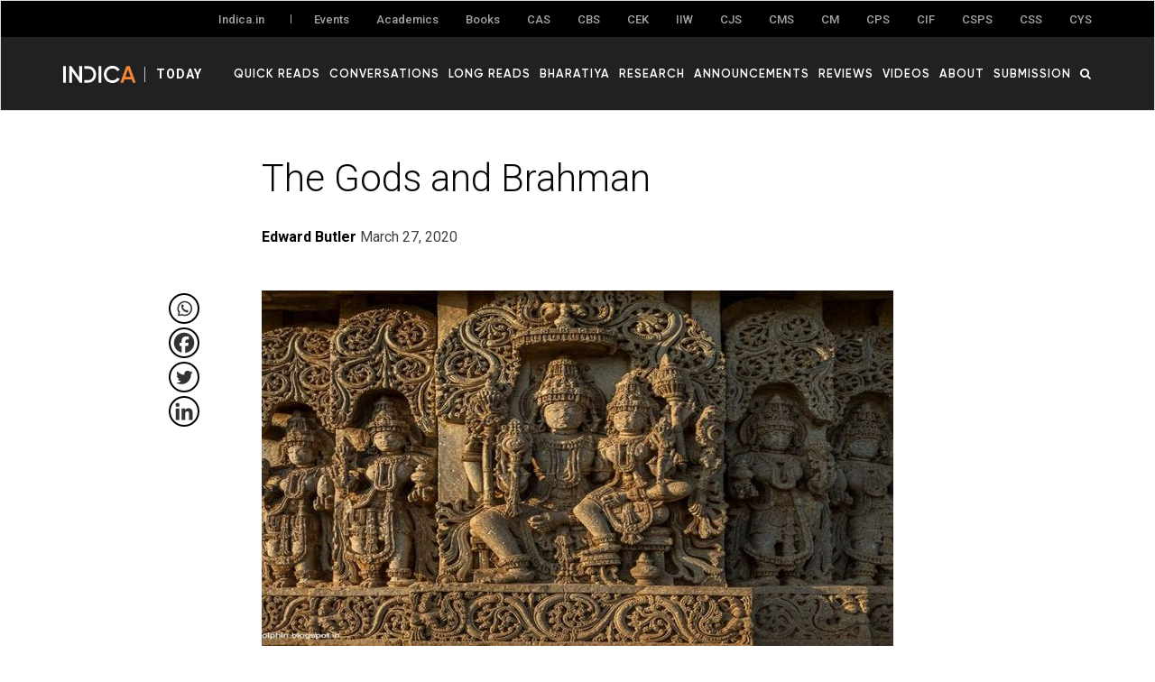

--- FILE ---
content_type: text/html; charset=UTF-8
request_url: https://www.indica.today/research/the-gods-and-brahman/
body_size: 43772
content:

<!DOCTYPE html>

<html lang="en-US">

<head>

	<meta charset="UTF-8" />

	<meta name="viewport" content="width=device-width,initial-scale=1">

    

	<link rel="profile" href="http://gmpg.org/xfn/11">

	<link rel="pingback" href="https://www.indica.today/xmlrpc.php">








    <link rel="apple-touch-icon" sizes="57x57" href="https://www.indica.today/wp-content/themes/zuki/assets/favicon/apple-icon-57x57.png">

    <link rel="apple-touch-icon" sizes="60x60" href="https://www.indica.today/wp-content/themes/zuki/assets/favicon/apple-icon-60x60.png">

    <link rel="apple-touch-icon" sizes="72x72" href="https://www.indica.today/wp-content/themes/zuki/assets/favicon/apple-icon-72x72.png">

    <link rel="apple-touch-icon" sizes="76x76" href="https://www.indica.today/wp-content/themes/zuki/assets/favicon/apple-icon-76x76.png">

    <link rel="apple-touch-icon" sizes="114x114" href="https://www.indica.today/wp-content/themes/zuki/assets/favicon/apple-icon-114x114.png">

    <link rel="apple-touch-icon" sizes="120x120" href="https://www.indica.today/wp-content/themes/zuki/assets/favicon/apple-icon-120x120.png">

    <link rel="apple-touch-icon" sizes="144x144" href="https://www.indica.today/wp-content/themes/zuki/assets/favicon/apple-icon-144x144.png">

    <link rel="apple-touch-icon" sizes="152x152" href="https://www.indica.today/wp-content/themes/zuki/assets/favicon/apple-icon-152x152.png">

    <link rel="apple-touch-icon" sizes="180x180" href="https://www.indica.today/wp-content/themes/zuki/assets/favicon/apple-icon-180x180.png">

    <link rel="icon" type="image/png" sizes="192x192"  href="https://www.indica.today/wp-content/themes/zuki/assets/favicon/android-icon-192x192.png">

    <link rel="icon" type="image/png" sizes="32x32" href="https://www.indica.today/wp-content/themes/zuki/assets/favicon/favicon-32x32.png">

    <link rel="icon" type="image/png" sizes="96x96" href="https://www.indica.today/wp-content/themes/zuki/assets/favicon/favicon-96x96.png">

    <link rel="icon" type="image/png" sizes="16x16" href="https://www.indica.today/wp-content/themes/zuki/assets/favicon/favicon-16x16.png">

    <link rel="manifest" href="https://www.indica.today/wp-content/themes/zuki/assets/favicon/manifest.json">

    



    <script async src="https://www.googletagmanager.com/gtag/js?id=UA-123594750-1"></script>

    <script defer>

      window.dataLayer = window.dataLayer || [];

      function gtag(){dataLayer.push(arguments);}

      gtag('js', new Date());

      gtag('config', 'UA-123594750-1');

    </script>



    <meta name='robots' content='index, follow, max-image-preview:large, max-snippet:-1, max-video-preview:-1' />

	<!-- This site is optimized with the Yoast SEO plugin v21.7 - https://yoast.com/wordpress/plugins/seo/ -->
	<title>The Gods and Brahman - Indica Today</title>
	<link rel="canonical" href="https://www.indica.today/research/the-gods-and-brahman/" />
	<meta property="og:locale" content="en_US" />
	<meta property="og:type" content="article" />
	<meta property="og:title" content="The Gods and Brahman - Indica Today" />
	<meta property="og:description" content="The role of the concept of bráhman in Indian theology and philosophy is frequently adduced as a reason why Hinduism should not be regarded as polytheistic. The present essay attempts&hellip;" />
	<meta property="og:url" content="https://www.indica.today/research/the-gods-and-brahman/" />
	<meta property="og:site_name" content="Indica Today" />
	<meta property="article:published_time" content="2020-03-27T12:12:59+00:00" />
	<meta property="article:modified_time" content="2020-03-27T12:19:09+00:00" />
	<meta property="og:image" content="https://www.indica.today/wp-content/uploads/2020/03/Hosaholalu-Lakshminarayana-Temple-Detail1.jpg" />
	<meta property="og:image:width" content="1100" />
	<meta property="og:image:height" content="500" />
	<meta property="og:image:type" content="image/jpeg" />
	<meta name="author" content="Edward Butler" />
	<meta name="twitter:card" content="summary_large_image" />
	<meta name="twitter:label1" content="Written by" />
	<meta name="twitter:data1" content="Edward Butler" />
	<meta name="twitter:label2" content="Est. reading time" />
	<meta name="twitter:data2" content="48 minutes" />
	<script type="application/ld+json" class="yoast-schema-graph">{"@context":"https://schema.org","@graph":[{"@type":"Article","@id":"https://www.indica.today/research/the-gods-and-brahman/#article","isPartOf":{"@id":"https://www.indica.today/research/the-gods-and-brahman/"},"author":{"name":"Edward Butler","@id":"https://www.indica.today/#/schema/person/a6dfdba52c8ff0e6035c00c94be27b6b"},"headline":"The Gods and Brahman","datePublished":"2020-03-27T12:12:59+00:00","dateModified":"2020-03-27T12:19:09+00:00","mainEntityOfPage":{"@id":"https://www.indica.today/research/the-gods-and-brahman/"},"wordCount":9600,"commentCount":0,"publisher":{"@id":"https://www.indica.today/#organization"},"image":{"@id":"https://www.indica.today/research/the-gods-and-brahman/#primaryimage"},"thumbnailUrl":"https://www.indica.today/wp-content/uploads/2020/03/Hosaholalu-Lakshminarayana-Temple-Detail1.jpg","keywords":["Greek Philosophy","Hindu Philosophy","Indic Philosophy","Paganism","Polytheism"],"articleSection":["Research"],"inLanguage":"en-US","potentialAction":[{"@type":"CommentAction","name":"Comment","target":["https://www.indica.today/research/the-gods-and-brahman/#respond"]}]},{"@type":"WebPage","@id":"https://www.indica.today/research/the-gods-and-brahman/","url":"https://www.indica.today/research/the-gods-and-brahman/","name":"The Gods and Brahman - Indica Today","isPartOf":{"@id":"https://www.indica.today/#website"},"primaryImageOfPage":{"@id":"https://www.indica.today/research/the-gods-and-brahman/#primaryimage"},"image":{"@id":"https://www.indica.today/research/the-gods-and-brahman/#primaryimage"},"thumbnailUrl":"https://www.indica.today/wp-content/uploads/2020/03/Hosaholalu-Lakshminarayana-Temple-Detail1.jpg","datePublished":"2020-03-27T12:12:59+00:00","dateModified":"2020-03-27T12:19:09+00:00","breadcrumb":{"@id":"https://www.indica.today/research/the-gods-and-brahman/#breadcrumb"},"inLanguage":"en-US","potentialAction":[{"@type":"ReadAction","target":["https://www.indica.today/research/the-gods-and-brahman/"]}]},{"@type":"ImageObject","inLanguage":"en-US","@id":"https://www.indica.today/research/the-gods-and-brahman/#primaryimage","url":"https://www.indica.today/wp-content/uploads/2020/03/Hosaholalu-Lakshminarayana-Temple-Detail1.jpg","contentUrl":"https://www.indica.today/wp-content/uploads/2020/03/Hosaholalu-Lakshminarayana-Temple-Detail1.jpg","width":1100,"height":500,"caption":"Brahman"},{"@type":"BreadcrumbList","@id":"https://www.indica.today/research/the-gods-and-brahman/#breadcrumb","itemListElement":[{"@type":"ListItem","position":1,"name":"Home","item":"https://www.indica.today/"},{"@type":"ListItem","position":2,"name":"The Gods and Brahman"}]},{"@type":"WebSite","@id":"https://www.indica.today/#website","url":"https://www.indica.today/","name":"Indica Today","description":"Indica Today","publisher":{"@id":"https://www.indica.today/#organization"},"potentialAction":[{"@type":"SearchAction","target":{"@type":"EntryPoint","urlTemplate":"https://www.indica.today/?s={search_term_string}"},"query-input":"required name=search_term_string"}],"inLanguage":"en-US"},{"@type":"Organization","@id":"https://www.indica.today/#organization","name":"Indic Today","url":"https://www.indica.today/","logo":{"@type":"ImageObject","inLanguage":"en-US","@id":"https://www.indica.today/#/schema/logo/image/","url":"https://www.indica.today/wp-content/uploads/2022/07/indicatoday_og_image.jpg","contentUrl":"https://www.indica.today/wp-content/uploads/2022/07/indicatoday_og_image.jpg","width":1200,"height":630,"caption":"Indic Today"},"image":{"@id":"https://www.indica.today/#/schema/logo/image/"}},{"@type":"Person","@id":"https://www.indica.today/#/schema/person/a6dfdba52c8ff0e6035c00c94be27b6b","name":"Edward Butler","image":{"@type":"ImageObject","inLanguage":"en-US","@id":"https://www.indica.today/#/schema/person/image/","url":"https://www.indica.today/wp-content/uploads/2020/03/dr.butler1-1-96x96.jpg","contentUrl":"https://www.indica.today/wp-content/uploads/2020/03/dr.butler1-1-96x96.jpg","caption":"Edward Butler"},"description":"Polytheist, Platonist, Ph.D. in Philosophy. Edward P. Butler received his Ph.D. in Philosophy from the New School for Social Research in 2004 for his dissertation “The Metaphysics of Polytheism in Proclus”. He has taught at the New School and at Montclair State University and has published in more than a dozen academic journals, including Dionysius, Méthexis and Epoché, and is an associate editor at Walking the Worlds: A Biannual Journal of Polytheism and Spirit work and the journal Socrates. You can check his website, Henadology: Philosophy and Theology where many of his publications are available and which also features his online Theological Encyclopedia of the Goddesses and Gods of the Ancient Egyptians.","url":"https://www.indica.today/author/edward-butler/"}]}</script>
	<!-- / Yoast SEO plugin. -->


<link rel='dns-prefetch' href='//cdnjs.cloudflare.com' />
<link rel='dns-prefetch' href='//maxcdn.bootstrapcdn.com' />
<link rel='dns-prefetch' href='//fonts.googleapis.com' />
<link rel="alternate" type="application/rss+xml" title="Indica Today &raquo; Feed" href="https://www.indica.today/feed/" />
<link rel="alternate" type="application/rss+xml" title="Indica Today &raquo; Comments Feed" href="https://www.indica.today/comments/feed/" />
<link rel="alternate" type="application/rss+xml" title="Indica Today &raquo; The Gods and Brahman Comments Feed" href="https://www.indica.today/research/the-gods-and-brahman/feed/" />
		<!-- This site uses the Google Analytics by MonsterInsights plugin v9.9.0 - Using Analytics tracking - https://www.monsterinsights.com/ -->
							<script src="//www.googletagmanager.com/gtag/js?id=G-ME9N2PF01M"  data-cfasync="false" data-wpfc-render="false" type="text/javascript" async></script>
			<script data-cfasync="false" data-wpfc-render="false" type="text/javascript">
				var mi_version = '9.9.0';
				var mi_track_user = true;
				var mi_no_track_reason = '';
								var MonsterInsightsDefaultLocations = {"page_location":"https:\/\/www.indica.today\/research\/the-gods-and-brahman\/"};
								if ( typeof MonsterInsightsPrivacyGuardFilter === 'function' ) {
					var MonsterInsightsLocations = (typeof MonsterInsightsExcludeQuery === 'object') ? MonsterInsightsPrivacyGuardFilter( MonsterInsightsExcludeQuery ) : MonsterInsightsPrivacyGuardFilter( MonsterInsightsDefaultLocations );
				} else {
					var MonsterInsightsLocations = (typeof MonsterInsightsExcludeQuery === 'object') ? MonsterInsightsExcludeQuery : MonsterInsightsDefaultLocations;
				}

								var disableStrs = [
										'ga-disable-G-ME9N2PF01M',
									];

				/* Function to detect opted out users */
				function __gtagTrackerIsOptedOut() {
					for (var index = 0; index < disableStrs.length; index++) {
						if (document.cookie.indexOf(disableStrs[index] + '=true') > -1) {
							return true;
						}
					}

					return false;
				}

				/* Disable tracking if the opt-out cookie exists. */
				if (__gtagTrackerIsOptedOut()) {
					for (var index = 0; index < disableStrs.length; index++) {
						window[disableStrs[index]] = true;
					}
				}

				/* Opt-out function */
				function __gtagTrackerOptout() {
					for (var index = 0; index < disableStrs.length; index++) {
						document.cookie = disableStrs[index] + '=true; expires=Thu, 31 Dec 2099 23:59:59 UTC; path=/';
						window[disableStrs[index]] = true;
					}
				}

				if ('undefined' === typeof gaOptout) {
					function gaOptout() {
						__gtagTrackerOptout();
					}
				}
								window.dataLayer = window.dataLayer || [];

				window.MonsterInsightsDualTracker = {
					helpers: {},
					trackers: {},
				};
				if (mi_track_user) {
					function __gtagDataLayer() {
						dataLayer.push(arguments);
					}

					function __gtagTracker(type, name, parameters) {
						if (!parameters) {
							parameters = {};
						}

						if (parameters.send_to) {
							__gtagDataLayer.apply(null, arguments);
							return;
						}

						if (type === 'event') {
														parameters.send_to = monsterinsights_frontend.v4_id;
							var hookName = name;
							if (typeof parameters['event_category'] !== 'undefined') {
								hookName = parameters['event_category'] + ':' + name;
							}

							if (typeof MonsterInsightsDualTracker.trackers[hookName] !== 'undefined') {
								MonsterInsightsDualTracker.trackers[hookName](parameters);
							} else {
								__gtagDataLayer('event', name, parameters);
							}
							
						} else {
							__gtagDataLayer.apply(null, arguments);
						}
					}

					__gtagTracker('js', new Date());
					__gtagTracker('set', {
						'developer_id.dZGIzZG': true,
											});
					if ( MonsterInsightsLocations.page_location ) {
						__gtagTracker('set', MonsterInsightsLocations);
					}
										__gtagTracker('config', 'G-ME9N2PF01M', {"forceSSL":"true","link_attribution":"true"} );
										window.gtag = __gtagTracker;										(function () {
						/* https://developers.google.com/analytics/devguides/collection/analyticsjs/ */
						/* ga and __gaTracker compatibility shim. */
						var noopfn = function () {
							return null;
						};
						var newtracker = function () {
							return new Tracker();
						};
						var Tracker = function () {
							return null;
						};
						var p = Tracker.prototype;
						p.get = noopfn;
						p.set = noopfn;
						p.send = function () {
							var args = Array.prototype.slice.call(arguments);
							args.unshift('send');
							__gaTracker.apply(null, args);
						};
						var __gaTracker = function () {
							var len = arguments.length;
							if (len === 0) {
								return;
							}
							var f = arguments[len - 1];
							if (typeof f !== 'object' || f === null || typeof f.hitCallback !== 'function') {
								if ('send' === arguments[0]) {
									var hitConverted, hitObject = false, action;
									if ('event' === arguments[1]) {
										if ('undefined' !== typeof arguments[3]) {
											hitObject = {
												'eventAction': arguments[3],
												'eventCategory': arguments[2],
												'eventLabel': arguments[4],
												'value': arguments[5] ? arguments[5] : 1,
											}
										}
									}
									if ('pageview' === arguments[1]) {
										if ('undefined' !== typeof arguments[2]) {
											hitObject = {
												'eventAction': 'page_view',
												'page_path': arguments[2],
											}
										}
									}
									if (typeof arguments[2] === 'object') {
										hitObject = arguments[2];
									}
									if (typeof arguments[5] === 'object') {
										Object.assign(hitObject, arguments[5]);
									}
									if ('undefined' !== typeof arguments[1].hitType) {
										hitObject = arguments[1];
										if ('pageview' === hitObject.hitType) {
											hitObject.eventAction = 'page_view';
										}
									}
									if (hitObject) {
										action = 'timing' === arguments[1].hitType ? 'timing_complete' : hitObject.eventAction;
										hitConverted = mapArgs(hitObject);
										__gtagTracker('event', action, hitConverted);
									}
								}
								return;
							}

							function mapArgs(args) {
								var arg, hit = {};
								var gaMap = {
									'eventCategory': 'event_category',
									'eventAction': 'event_action',
									'eventLabel': 'event_label',
									'eventValue': 'event_value',
									'nonInteraction': 'non_interaction',
									'timingCategory': 'event_category',
									'timingVar': 'name',
									'timingValue': 'value',
									'timingLabel': 'event_label',
									'page': 'page_path',
									'location': 'page_location',
									'title': 'page_title',
									'referrer' : 'page_referrer',
								};
								for (arg in args) {
																		if (!(!args.hasOwnProperty(arg) || !gaMap.hasOwnProperty(arg))) {
										hit[gaMap[arg]] = args[arg];
									} else {
										hit[arg] = args[arg];
									}
								}
								return hit;
							}

							try {
								f.hitCallback();
							} catch (ex) {
							}
						};
						__gaTracker.create = newtracker;
						__gaTracker.getByName = newtracker;
						__gaTracker.getAll = function () {
							return [];
						};
						__gaTracker.remove = noopfn;
						__gaTracker.loaded = true;
						window['__gaTracker'] = __gaTracker;
					})();
									} else {
										console.log("");
					(function () {
						function __gtagTracker() {
							return null;
						}

						window['__gtagTracker'] = __gtagTracker;
						window['gtag'] = __gtagTracker;
					})();
									}
			</script>
			
							<!-- / Google Analytics by MonsterInsights -->
		<script type="text/javascript">
window._wpemojiSettings = {"baseUrl":"https:\/\/s.w.org\/images\/core\/emoji\/14.0.0\/72x72\/","ext":".png","svgUrl":"https:\/\/s.w.org\/images\/core\/emoji\/14.0.0\/svg\/","svgExt":".svg","source":{"concatemoji":"https:\/\/www.indica.today\/wp-includes\/js\/wp-emoji-release.min.js?ver=6.2.8"}};
/*! This file is auto-generated */
!function(e,a,t){var n,r,o,i=a.createElement("canvas"),p=i.getContext&&i.getContext("2d");function s(e,t){p.clearRect(0,0,i.width,i.height),p.fillText(e,0,0);e=i.toDataURL();return p.clearRect(0,0,i.width,i.height),p.fillText(t,0,0),e===i.toDataURL()}function c(e){var t=a.createElement("script");t.src=e,t.defer=t.type="text/javascript",a.getElementsByTagName("head")[0].appendChild(t)}for(o=Array("flag","emoji"),t.supports={everything:!0,everythingExceptFlag:!0},r=0;r<o.length;r++)t.supports[o[r]]=function(e){if(p&&p.fillText)switch(p.textBaseline="top",p.font="600 32px Arial",e){case"flag":return s("\ud83c\udff3\ufe0f\u200d\u26a7\ufe0f","\ud83c\udff3\ufe0f\u200b\u26a7\ufe0f")?!1:!s("\ud83c\uddfa\ud83c\uddf3","\ud83c\uddfa\u200b\ud83c\uddf3")&&!s("\ud83c\udff4\udb40\udc67\udb40\udc62\udb40\udc65\udb40\udc6e\udb40\udc67\udb40\udc7f","\ud83c\udff4\u200b\udb40\udc67\u200b\udb40\udc62\u200b\udb40\udc65\u200b\udb40\udc6e\u200b\udb40\udc67\u200b\udb40\udc7f");case"emoji":return!s("\ud83e\udef1\ud83c\udffb\u200d\ud83e\udef2\ud83c\udfff","\ud83e\udef1\ud83c\udffb\u200b\ud83e\udef2\ud83c\udfff")}return!1}(o[r]),t.supports.everything=t.supports.everything&&t.supports[o[r]],"flag"!==o[r]&&(t.supports.everythingExceptFlag=t.supports.everythingExceptFlag&&t.supports[o[r]]);t.supports.everythingExceptFlag=t.supports.everythingExceptFlag&&!t.supports.flag,t.DOMReady=!1,t.readyCallback=function(){t.DOMReady=!0},t.supports.everything||(n=function(){t.readyCallback()},a.addEventListener?(a.addEventListener("DOMContentLoaded",n,!1),e.addEventListener("load",n,!1)):(e.attachEvent("onload",n),a.attachEvent("onreadystatechange",function(){"complete"===a.readyState&&t.readyCallback()})),(e=t.source||{}).concatemoji?c(e.concatemoji):e.wpemoji&&e.twemoji&&(c(e.twemoji),c(e.wpemoji)))}(window,document,window._wpemojiSettings);
</script>
<style type="text/css">
img.wp-smiley,
img.emoji {
	display: inline !important;
	border: none !important;
	box-shadow: none !important;
	height: 1em !important;
	width: 1em !important;
	margin: 0 0.07em !important;
	vertical-align: -0.1em !important;
	background: none !important;
	padding: 0 !important;
}
</style>
	<link rel='stylesheet' id='wp-block-library-css' href='https://www.indica.today/wp-includes/css/dist/block-library/style.min.css?ver=6.2.8' type='text/css' media='all' />
<link rel='stylesheet' id='mpp_gutenberg-css' href='https://www.indica.today/wp-content/plugins/metronet-profile-picture/dist/blocks.style.build.css?ver=2.6.3' type='text/css' media='all' />
<link rel='stylesheet' id='classic-theme-styles-css' href='https://www.indica.today/wp-includes/css/classic-themes.min.css?ver=6.2.8' type='text/css' media='all' />
<style id='global-styles-inline-css' type='text/css'>
body{--wp--preset--color--black: #000000;--wp--preset--color--cyan-bluish-gray: #abb8c3;--wp--preset--color--white: #ffffff;--wp--preset--color--pale-pink: #f78da7;--wp--preset--color--vivid-red: #cf2e2e;--wp--preset--color--luminous-vivid-orange: #ff6900;--wp--preset--color--luminous-vivid-amber: #fcb900;--wp--preset--color--light-green-cyan: #7bdcb5;--wp--preset--color--vivid-green-cyan: #00d084;--wp--preset--color--pale-cyan-blue: #8ed1fc;--wp--preset--color--vivid-cyan-blue: #0693e3;--wp--preset--color--vivid-purple: #9b51e0;--wp--preset--gradient--vivid-cyan-blue-to-vivid-purple: linear-gradient(135deg,rgba(6,147,227,1) 0%,rgb(155,81,224) 100%);--wp--preset--gradient--light-green-cyan-to-vivid-green-cyan: linear-gradient(135deg,rgb(122,220,180) 0%,rgb(0,208,130) 100%);--wp--preset--gradient--luminous-vivid-amber-to-luminous-vivid-orange: linear-gradient(135deg,rgba(252,185,0,1) 0%,rgba(255,105,0,1) 100%);--wp--preset--gradient--luminous-vivid-orange-to-vivid-red: linear-gradient(135deg,rgba(255,105,0,1) 0%,rgb(207,46,46) 100%);--wp--preset--gradient--very-light-gray-to-cyan-bluish-gray: linear-gradient(135deg,rgb(238,238,238) 0%,rgb(169,184,195) 100%);--wp--preset--gradient--cool-to-warm-spectrum: linear-gradient(135deg,rgb(74,234,220) 0%,rgb(151,120,209) 20%,rgb(207,42,186) 40%,rgb(238,44,130) 60%,rgb(251,105,98) 80%,rgb(254,248,76) 100%);--wp--preset--gradient--blush-light-purple: linear-gradient(135deg,rgb(255,206,236) 0%,rgb(152,150,240) 100%);--wp--preset--gradient--blush-bordeaux: linear-gradient(135deg,rgb(254,205,165) 0%,rgb(254,45,45) 50%,rgb(107,0,62) 100%);--wp--preset--gradient--luminous-dusk: linear-gradient(135deg,rgb(255,203,112) 0%,rgb(199,81,192) 50%,rgb(65,88,208) 100%);--wp--preset--gradient--pale-ocean: linear-gradient(135deg,rgb(255,245,203) 0%,rgb(182,227,212) 50%,rgb(51,167,181) 100%);--wp--preset--gradient--electric-grass: linear-gradient(135deg,rgb(202,248,128) 0%,rgb(113,206,126) 100%);--wp--preset--gradient--midnight: linear-gradient(135deg,rgb(2,3,129) 0%,rgb(40,116,252) 100%);--wp--preset--duotone--dark-grayscale: url('#wp-duotone-dark-grayscale');--wp--preset--duotone--grayscale: url('#wp-duotone-grayscale');--wp--preset--duotone--purple-yellow: url('#wp-duotone-purple-yellow');--wp--preset--duotone--blue-red: url('#wp-duotone-blue-red');--wp--preset--duotone--midnight: url('#wp-duotone-midnight');--wp--preset--duotone--magenta-yellow: url('#wp-duotone-magenta-yellow');--wp--preset--duotone--purple-green: url('#wp-duotone-purple-green');--wp--preset--duotone--blue-orange: url('#wp-duotone-blue-orange');--wp--preset--font-size--small: 13px;--wp--preset--font-size--medium: 20px;--wp--preset--font-size--large: 36px;--wp--preset--font-size--x-large: 42px;--wp--preset--spacing--20: 0.44rem;--wp--preset--spacing--30: 0.67rem;--wp--preset--spacing--40: 1rem;--wp--preset--spacing--50: 1.5rem;--wp--preset--spacing--60: 2.25rem;--wp--preset--spacing--70: 3.38rem;--wp--preset--spacing--80: 5.06rem;--wp--preset--shadow--natural: 6px 6px 9px rgba(0, 0, 0, 0.2);--wp--preset--shadow--deep: 12px 12px 50px rgba(0, 0, 0, 0.4);--wp--preset--shadow--sharp: 6px 6px 0px rgba(0, 0, 0, 0.2);--wp--preset--shadow--outlined: 6px 6px 0px -3px rgba(255, 255, 255, 1), 6px 6px rgba(0, 0, 0, 1);--wp--preset--shadow--crisp: 6px 6px 0px rgba(0, 0, 0, 1);}:where(.is-layout-flex){gap: 0.5em;}body .is-layout-flow > .alignleft{float: left;margin-inline-start: 0;margin-inline-end: 2em;}body .is-layout-flow > .alignright{float: right;margin-inline-start: 2em;margin-inline-end: 0;}body .is-layout-flow > .aligncenter{margin-left: auto !important;margin-right: auto !important;}body .is-layout-constrained > .alignleft{float: left;margin-inline-start: 0;margin-inline-end: 2em;}body .is-layout-constrained > .alignright{float: right;margin-inline-start: 2em;margin-inline-end: 0;}body .is-layout-constrained > .aligncenter{margin-left: auto !important;margin-right: auto !important;}body .is-layout-constrained > :where(:not(.alignleft):not(.alignright):not(.alignfull)){max-width: var(--wp--style--global--content-size);margin-left: auto !important;margin-right: auto !important;}body .is-layout-constrained > .alignwide{max-width: var(--wp--style--global--wide-size);}body .is-layout-flex{display: flex;}body .is-layout-flex{flex-wrap: wrap;align-items: center;}body .is-layout-flex > *{margin: 0;}:where(.wp-block-columns.is-layout-flex){gap: 2em;}.has-black-color{color: var(--wp--preset--color--black) !important;}.has-cyan-bluish-gray-color{color: var(--wp--preset--color--cyan-bluish-gray) !important;}.has-white-color{color: var(--wp--preset--color--white) !important;}.has-pale-pink-color{color: var(--wp--preset--color--pale-pink) !important;}.has-vivid-red-color{color: var(--wp--preset--color--vivid-red) !important;}.has-luminous-vivid-orange-color{color: var(--wp--preset--color--luminous-vivid-orange) !important;}.has-luminous-vivid-amber-color{color: var(--wp--preset--color--luminous-vivid-amber) !important;}.has-light-green-cyan-color{color: var(--wp--preset--color--light-green-cyan) !important;}.has-vivid-green-cyan-color{color: var(--wp--preset--color--vivid-green-cyan) !important;}.has-pale-cyan-blue-color{color: var(--wp--preset--color--pale-cyan-blue) !important;}.has-vivid-cyan-blue-color{color: var(--wp--preset--color--vivid-cyan-blue) !important;}.has-vivid-purple-color{color: var(--wp--preset--color--vivid-purple) !important;}.has-black-background-color{background-color: var(--wp--preset--color--black) !important;}.has-cyan-bluish-gray-background-color{background-color: var(--wp--preset--color--cyan-bluish-gray) !important;}.has-white-background-color{background-color: var(--wp--preset--color--white) !important;}.has-pale-pink-background-color{background-color: var(--wp--preset--color--pale-pink) !important;}.has-vivid-red-background-color{background-color: var(--wp--preset--color--vivid-red) !important;}.has-luminous-vivid-orange-background-color{background-color: var(--wp--preset--color--luminous-vivid-orange) !important;}.has-luminous-vivid-amber-background-color{background-color: var(--wp--preset--color--luminous-vivid-amber) !important;}.has-light-green-cyan-background-color{background-color: var(--wp--preset--color--light-green-cyan) !important;}.has-vivid-green-cyan-background-color{background-color: var(--wp--preset--color--vivid-green-cyan) !important;}.has-pale-cyan-blue-background-color{background-color: var(--wp--preset--color--pale-cyan-blue) !important;}.has-vivid-cyan-blue-background-color{background-color: var(--wp--preset--color--vivid-cyan-blue) !important;}.has-vivid-purple-background-color{background-color: var(--wp--preset--color--vivid-purple) !important;}.has-black-border-color{border-color: var(--wp--preset--color--black) !important;}.has-cyan-bluish-gray-border-color{border-color: var(--wp--preset--color--cyan-bluish-gray) !important;}.has-white-border-color{border-color: var(--wp--preset--color--white) !important;}.has-pale-pink-border-color{border-color: var(--wp--preset--color--pale-pink) !important;}.has-vivid-red-border-color{border-color: var(--wp--preset--color--vivid-red) !important;}.has-luminous-vivid-orange-border-color{border-color: var(--wp--preset--color--luminous-vivid-orange) !important;}.has-luminous-vivid-amber-border-color{border-color: var(--wp--preset--color--luminous-vivid-amber) !important;}.has-light-green-cyan-border-color{border-color: var(--wp--preset--color--light-green-cyan) !important;}.has-vivid-green-cyan-border-color{border-color: var(--wp--preset--color--vivid-green-cyan) !important;}.has-pale-cyan-blue-border-color{border-color: var(--wp--preset--color--pale-cyan-blue) !important;}.has-vivid-cyan-blue-border-color{border-color: var(--wp--preset--color--vivid-cyan-blue) !important;}.has-vivid-purple-border-color{border-color: var(--wp--preset--color--vivid-purple) !important;}.has-vivid-cyan-blue-to-vivid-purple-gradient-background{background: var(--wp--preset--gradient--vivid-cyan-blue-to-vivid-purple) !important;}.has-light-green-cyan-to-vivid-green-cyan-gradient-background{background: var(--wp--preset--gradient--light-green-cyan-to-vivid-green-cyan) !important;}.has-luminous-vivid-amber-to-luminous-vivid-orange-gradient-background{background: var(--wp--preset--gradient--luminous-vivid-amber-to-luminous-vivid-orange) !important;}.has-luminous-vivid-orange-to-vivid-red-gradient-background{background: var(--wp--preset--gradient--luminous-vivid-orange-to-vivid-red) !important;}.has-very-light-gray-to-cyan-bluish-gray-gradient-background{background: var(--wp--preset--gradient--very-light-gray-to-cyan-bluish-gray) !important;}.has-cool-to-warm-spectrum-gradient-background{background: var(--wp--preset--gradient--cool-to-warm-spectrum) !important;}.has-blush-light-purple-gradient-background{background: var(--wp--preset--gradient--blush-light-purple) !important;}.has-blush-bordeaux-gradient-background{background: var(--wp--preset--gradient--blush-bordeaux) !important;}.has-luminous-dusk-gradient-background{background: var(--wp--preset--gradient--luminous-dusk) !important;}.has-pale-ocean-gradient-background{background: var(--wp--preset--gradient--pale-ocean) !important;}.has-electric-grass-gradient-background{background: var(--wp--preset--gradient--electric-grass) !important;}.has-midnight-gradient-background{background: var(--wp--preset--gradient--midnight) !important;}.has-small-font-size{font-size: var(--wp--preset--font-size--small) !important;}.has-medium-font-size{font-size: var(--wp--preset--font-size--medium) !important;}.has-large-font-size{font-size: var(--wp--preset--font-size--large) !important;}.has-x-large-font-size{font-size: var(--wp--preset--font-size--x-large) !important;}
.wp-block-navigation a:where(:not(.wp-element-button)){color: inherit;}
:where(.wp-block-columns.is-layout-flex){gap: 2em;}
.wp-block-pullquote{font-size: 1.5em;line-height: 1.6;}
</style>
<link rel='stylesheet' id='pb_animate-css' href='https://www.indica.today/wp-content/plugins/ays-popup-box/public/css/animate.css?ver=6.0.0' type='text/css' media='all' />
<link rel='stylesheet' id='ppress-frontend-css' href='https://www.indica.today/wp-content/plugins/wp-user-avatar/assets/css/frontend.min.css?ver=4.16.6' type='text/css' media='all' />
<link rel='stylesheet' id='ppress-flatpickr-css' href='https://www.indica.today/wp-content/plugins/wp-user-avatar/assets/flatpickr/flatpickr.min.css?ver=4.16.6' type='text/css' media='all' />
<link rel='stylesheet' id='ppress-select2-css' href='https://www.indica.today/wp-content/plugins/wp-user-avatar/assets/select2/select2.min.css?ver=6.2.8' type='text/css' media='all' />
<link rel='stylesheet' id='zuki-flex-slider-style-css' href='https://www.indica.today/wp-content/themes/zuki/js/flex-slider/flexslider.css?ver=6.2.8' type='text/css' media='all' />
<link rel='stylesheet' id='zuki-fonts-css' href='//fonts.googleapis.com/css?family=Libre+Baskerville%3A400%2C700%2C400italic%7CKarla%3A400%2C400italic%2C700%2C700italic%26subset%3Dlatin%2Clatin-ext&#038;subset=latin%2Clatin-ext' type='text/css' media='all' />
<link rel='stylesheet' id='genericons-css' href='https://www.indica.today/wp-content/themes/zuki/assets/genericons/genericons.css?ver=3.0.3' type='text/css' media='all' />
<link rel='stylesheet' id='zuki-style-css' href='https://www.indica.today/wp-content/themes/zuki/style.css?ver=20140630' type='text/css' media='all' />
<link rel='stylesheet' id='bootstrap_min_css-css' href='https://maxcdn.bootstrapcdn.com/bootstrap/3.4.0/css/bootstrap.min.css?ver=6.2.8' type='text/css' media='all' />
<link rel='stylesheet' id='owl_carousel_min_css-css' href='https://cdnjs.cloudflare.com/ajax/libs/OwlCarousel2/2.3.4/assets/owl.carousel.min.css?ver=6.2.8' type='text/css' media='all' />
<link rel='stylesheet' id='owl_theme_default_min_css-css' href='https://cdnjs.cloudflare.com/ajax/libs/OwlCarousel2/2.3.4/assets/owl.theme.default.min.css?ver=6.2.8' type='text/css' media='all' />
<link rel='stylesheet' id='font_noto_sans-css' href='https://fonts.googleapis.com/css?family=Noto+Sans&#038;ver=6.2.8' type='text/css' media='all' />
<link rel='stylesheet' id='font_roboto_swap-css' href='https://fonts.googleapis.com/css?family=Roboto%3A300%2C400%2C500%2C700&#038;display=swap&#038;ver=6.2.8' type='text/css' media='all' />
<link rel='stylesheet' id='font_oswald_display-css' href='https://fonts.googleapis.com/css?family=Oswald%3A300%2C400%2C500%2C600%2C700&#038;display=swap&#038;ver=6.2.8' type='text/css' media='all' />
<link rel='stylesheet' id='site_updated_css-css' href='https://www.indica.today/wp-content/themes/zuki/assets/css/site_updated.css?ver=6.2.8' type='text/css' media='all' />
<link rel='stylesheet' id='heateor_sss_frontend_css-css' href='https://www.indica.today/wp-content/plugins/sassy-social-share/public/css/sassy-social-share-public.css?ver=3.3.79' type='text/css' media='all' />
<style id='heateor_sss_frontend_css-inline-css' type='text/css'>
.heateor_sss_button_instagram span.heateor_sss_svg,a.heateor_sss_instagram span.heateor_sss_svg{background:radial-gradient(circle at 30% 107%,#fdf497 0,#fdf497 5%,#fd5949 45%,#d6249f 60%,#285aeb 90%)}div.heateor_sss_horizontal_sharing a.heateor_sss_button_instagram span{background:transparent!important;}div.heateor_sss_standard_follow_icons_container a.heateor_sss_button_instagram span{background:transparent}div.heateor_sss_horizontal_sharing a.heateor_sss_button_instagram span:hover{background:transparent!important;}div.heateor_sss_standard_follow_icons_container a.heateor_sss_button_instagram span:hover{background:transparent}.heateor_sss_horizontal_sharing .heateor_sss_svg,.heateor_sss_standard_follow_icons_container .heateor_sss_svg{background-color:transparent!important;background:transparent!important;color:#333333;border-width:2px;border-style:solid;border-color:#000}div.heateor_sss_horizontal_sharing span.heateor_sss_svg svg:hover path:not(.heateor_sss_no_fill),div.heateor_sss_horizontal_sharing span.heateor_sss_svg svg:hover ellipse, div.heateor_sss_horizontal_sharing span.heateor_sss_svg svg:hover circle, div.heateor_sss_horizontal_sharing span.heateor_sss_svg svg:hover polygon, div.heateor_sss_horizontal_sharing span.heateor_sss_svg svg:hover rect:not(.heateor_sss_no_fill){fill:#a78b7c}div.heateor_sss_horizontal_sharing span.heateor_sss_svg svg:hover path.heateor_sss_svg_stroke, div.heateor_sss_horizontal_sharing span.heateor_sss_svg svg:hover rect.heateor_sss_svg_stroke{stroke:#a78b7c}.heateor_sss_horizontal_sharing span.heateor_sss_svg:hover,.heateor_sss_standard_follow_icons_container span.heateor_sss_svg:hover{background-color:transparent!important;background:transparent!importantcolor:#a78b7c;border-color:#a78b7c;}.heateor_sss_vertical_sharing span.heateor_sss_svg,.heateor_sss_floating_follow_icons_container span.heateor_sss_svg{color:#fff;border-width:0px;border-style:solid;border-color:transparent;}.heateor_sss_vertical_sharing span.heateor_sss_svg:hover,.heateor_sss_floating_follow_icons_container span.heateor_sss_svg:hover{border-color:transparent;}@media screen and (max-width:783px) {.heateor_sss_vertical_sharing{display:none!important}}
</style>
<script type='text/javascript' src='https://www.indica.today/wp-content/plugins/google-analytics-for-wordpress/assets/js/frontend-gtag.min.js?ver=9.9.0' id='monsterinsights-frontend-script-js'></script>
<script data-cfasync="false" data-wpfc-render="false" type="text/javascript" id='monsterinsights-frontend-script-js-extra'>/* <![CDATA[ */
var monsterinsights_frontend = {"js_events_tracking":"true","download_extensions":"doc,pdf,ppt,zip,xls,docx,pptx,xlsx","inbound_paths":"[{\"path\":\"\\\/go\\\/\",\"label\":\"affiliate\"},{\"path\":\"\\\/recommend\\\/\",\"label\":\"affiliate\"}]","home_url":"https:\/\/www.indica.today","hash_tracking":"false","v4_id":"G-ME9N2PF01M"};/* ]]> */
</script>
<script type='text/javascript' src='https://www.indica.today/wp-includes/js/jquery/jquery.min.js?ver=3.6.4' id='jquery-core-js'></script>
<script type='text/javascript' src='https://www.indica.today/wp-includes/js/jquery/jquery-migrate.min.js?ver=3.4.0' id='jquery-migrate-js'></script>
<script type='text/javascript' id='ays-pb-js-extra'>
/* <![CDATA[ */
var pbLocalizeObj = {"ajax":"https:\/\/www.indica.today\/wp-admin\/admin-ajax.php","seconds":"seconds","thisWillClose":"This will close in","icons":{"close_icon":"<svg class=\"ays_pb_material_close_icon\" xmlns=\"https:\/\/www.w3.org\/2000\/svg\" height=\"36px\" viewBox=\"0 0 24 24\" width=\"36px\" fill=\"#000000\" alt=\"Pop-up Close\"><path d=\"M0 0h24v24H0z\" fill=\"none\"\/><path d=\"M19 6.41L17.59 5 12 10.59 6.41 5 5 6.41 10.59 12 5 17.59 6.41 19 12 13.41 17.59 19 19 17.59 13.41 12z\"\/><\/svg>","close_circle_icon":"<svg class=\"ays_pb_material_close_circle_icon\" xmlns=\"https:\/\/www.w3.org\/2000\/svg\" height=\"24\" viewBox=\"0 0 24 24\" width=\"36\" alt=\"Pop-up Close\"><path d=\"M0 0h24v24H0z\" fill=\"none\"\/><path d=\"M12 2C6.47 2 2 6.47 2 12s4.47 10 10 10 10-4.47 10-10S17.53 2 12 2zm5 13.59L15.59 17 12 13.41 8.41 17 7 15.59 10.59 12 7 8.41 8.41 7 12 10.59 15.59 7 17 8.41 13.41 12 17 15.59z\"\/><\/svg>","volume_up_icon":"<svg class=\"ays_pb_fa_volume\" xmlns=\"https:\/\/www.w3.org\/2000\/svg\" height=\"24\" viewBox=\"0 0 24 24\" width=\"36\"><path d=\"M0 0h24v24H0z\" fill=\"none\"\/><path d=\"M3 9v6h4l5 5V4L7 9H3zm13.5 3c0-1.77-1.02-3.29-2.5-4.03v8.05c1.48-.73 2.5-2.25 2.5-4.02zM14 3.23v2.06c2.89.86 5 3.54 5 6.71s-2.11 5.85-5 6.71v2.06c4.01-.91 7-4.49 7-8.77s-2.99-7.86-7-8.77z\"\/><\/svg>","volume_mute_icon":"<svg xmlns=\"https:\/\/www.w3.org\/2000\/svg\" height=\"24\" viewBox=\"0 0 24 24\" width=\"24\"><path d=\"M0 0h24v24H0z\" fill=\"none\"\/><path d=\"M7 9v6h4l5 5V4l-5 5H7z\"\/><\/svg>"}};
/* ]]> */
</script>
<script type='text/javascript' src='https://www.indica.today/wp-content/plugins/ays-popup-box/public/js/ays-pb-public.js?ver=6.0.0' id='ays-pb-js'></script>
<script type='text/javascript' src='https://www.indica.today/wp-content/plugins/wp-user-avatar/assets/flatpickr/flatpickr.min.js?ver=4.16.6' id='ppress-flatpickr-js'></script>
<script type='text/javascript' src='https://www.indica.today/wp-content/plugins/wp-user-avatar/assets/select2/select2.min.js?ver=4.16.6' id='ppress-select2-js'></script>
<script type='text/javascript' src='https://www.indica.today/wp-content/themes/zuki/js/jquery.fitvids.js?ver=1.1' id='zuki-fitvids-js'></script>
<script type='text/javascript' src='https://www.indica.today/wp-content/themes/zuki/js/flex-slider/jquery.flexslider-min.js?ver=6.2.8' id='zuki-flex-slider-js'></script>
<script type='text/javascript' src='https://www.indica.today/wp-content/themes/zuki/js/functions.js?ver=20140426' id='zuki-script-js'></script>
<script type='text/javascript' src='https://cdnjs.cloudflare.com/ajax/libs/owl-carousel/1.3.3/owl.carousel.min.js?ver=1.1' id='owl_carousel_js-js'></script>
<script type='text/javascript' src='https://maxcdn.bootstrapcdn.com/bootstrap/3.4.0/js/bootstrap.min.js?ver=1.1' id='bootstrapcdn_js-js'></script>
<script type='text/javascript' src='https://www.indica.today/wp-content/themes/zuki/js/custom_frontend.js?ver=1.1' id='custom_frontend-js'></script>
<link rel="https://api.w.org/" href="https://www.indica.today/wp-json/" /><link rel="alternate" type="application/json" href="https://www.indica.today/wp-json/wp/v2/posts/11865" /><link rel="EditURI" type="application/rsd+xml" title="RSD" href="https://www.indica.today/xmlrpc.php?rsd" />
<link rel="wlwmanifest" type="application/wlwmanifest+xml" href="https://www.indica.today/wp-includes/wlwmanifest.xml" />
<meta name="generator" content="WordPress 6.2.8" />
<link rel='shortlink' href='https://www.indica.today/?p=11865' />
<link rel="alternate" type="application/json+oembed" href="https://www.indica.today/wp-json/oembed/1.0/embed?url=https%3A%2F%2Fwww.indica.today%2Fresearch%2Fthe-gods-and-brahman%2F" />
<link rel="alternate" type="text/xml+oembed" href="https://www.indica.today/wp-json/oembed/1.0/embed?url=https%3A%2F%2Fwww.indica.today%2Fresearch%2Fthe-gods-and-brahman%2F&#038;format=xml" />
	<style type="text/css">
		.widget-area p.summary a,
		.entry-content p a,
		.entry-content li a,
		.page .entry-content p a,
		blockquote cite a,
		.textwidget a,
		#comments .comment-text a,
		.authorbox p.author-description a {color: #000000;}
		.widget_zuki_recentposts_color .bg-wrap {background: ;}
		.archive-menu-content {background: ;}
	</style>
			<style type="text/css" id="zuki-header-css">
			#site-title h1,
		#site-title h2.site-description {
			display: none;
		}

		</style>
	<link rel="icon" href="https://www.indica.today/wp-content/uploads/2018/04/icon-48x48.png" sizes="32x32" />
<link rel="icon" href="https://www.indica.today/wp-content/uploads/2018/04/icon-300x300.png" sizes="192x192" />
<link rel="apple-touch-icon" href="https://www.indica.today/wp-content/uploads/2018/04/icon-300x300.png" />
<meta name="msapplication-TileImage" content="https://www.indica.today/wp-content/uploads/2018/04/icon-300x300.png" />
		<style type="text/css" id="wp-custom-css">
			legend.wpforms-field-label {
    text-align: left !important;
}
.wpforms-field.wpforms-field-text, .wpforms-field.wpforms-field-email {
    text-align: left!important;
}

.ays_pb_description p {
    margin-bottom: 20px !important;
    text-align: left !important;
}

@media only screen and (min-width: 1023px){
.blog #primary, .attachment #primary, .single-post #primary, .error404 #primary, .search-no-results #primary, .archive #primary, .search-results #primary, #front-content-one, #front-content-two {
    width: 60%!important;
}
}
@media screen and (min-width: 1260px){
#blog-sidebar, #front-sidebar-one, #front-sidebar-two {
    width: 23%!important;
}
}
	
@media only screen and (min-width: 1023px){
.front-fullwidth .rp-big-one .story, #featured-content .rp-big-one .story {
   /* width: 350px; */
    position: absolute;
    top: 40px;
    left: 40px;
    padding: 40px 20px;
   background-color: rgba(255, 255, 255, 0.9);
}
}



@media screen and (min-width: 1260px){
	#site-nav {
		padding: 36px 0 80px;
		padding: 0;
	}
}


element.style {
}
@media screen and (min-width: 767px){
.entry-header h2.entry-title {
    padding: 0 0 20px;
}
}
@media only screen and (min-width: 767px){
	.pt-cv-view .pt-cv-title{
	font-size:42px;
		padding:10px;
		
}
.pt-cv-view .pt-cv-title a{
		font-weight: normal !important;
	}

}
.pt-cv-readmore{
	display:none !important;
}
.pt-cv-view .pt-cv-content-item{
	padding-bottom:5% !important;
	font-size: 0.9375rem;
   line-height: 1.6;
}
.pt-cv-content{
	padding: 30px 20px;
}
#header-top-nav ul li a{
	font-family:oswald;
	font-size: 12px;
}
#header-top-nav ul li a:hover{
	color: #ff8000;
}

/* 30-4-2018 */
.widget h3.widget-title{
	font-size: 1rem;
}
h1.entry-title{
	text-align: center;
}

/* 10 5 18 */
@media only screen and (min-width: 1023px){
	.single-post #primary{
		width: 100% !important;
	}
	.entry-content{
		padding-left: 0px;
		max-width: 64% !important;
    margin: auto !important;
	}
	.entry-thumbnail{
		text-align: center;
		padding-top: 10px;
	}
}
/* 11 5 18 */
#recent-sidebar #search-2{
	display: none;
}
@media only screen and (min-width: 900px){
	
#recent-sidebar .rp-medium-one{
	width: 25%!important;
	padding:5px;
}
}
#recent-sidebar{
	margin-top: 20px;
}
.entry-meta{
	padding: 20px;
}
.site-content .post{
	padding-bottom: 0 !important;
}
#site-title {
    margin: 0;
    padding: 12px 0 15px 20px;
    text-align: left;
    width: 60%;
    float: left;
    display: block;
}

@media screen and (min-width: 1260px){
#site-title {
    padding: 5px 0 5px 0 !important;
    width: 28%;
    float: left;
}
}

.single-post .post .entry-header .entry-cats{
	padding-bottom:0;
}
.single-post .authorbox{
	padding-top:10px;
}

body, p{
	    font-family: roboto !important;
}
#site-nav ul li a{
	font-family: oswald;
	text-transform: uppercase;
	font-size: 12px;
	font-weight:600;
	color:#000;
	letter-spacing:1px;
}
#site-nav ul li a:hover, #site-nav ul li:hover a{
	color: #ff8100;
	text-decoration: none !important;
	border-bottom: none;
}
@media screen and (min-width: 1260px){
	#site-nav ul li a{
		padding:20px 0 0;
	}
}

@media only screen and (min-width: 1200px){
	.flexslider .rp-big-one, #primary h1.archive-title{
	border: none;
}
.category .default-sidebar{
		border: none;
}
}
@media only screen and (min-width: 1260px){
	#site-title{
	display:none;
	}
	#site-title2{
		display:block;
		float:left;
	}
	#site-nav{
		clear:none;
	}
	#site-nav ul{
		float:right !important;
	}

}
@media only screen and (max-width: 1260px){
	#mobile-menu-wrap #site-title2{
		display:none !important;
	}
}
#site-title, #site-title2{
	width: 200px;
	  position: relative;
    z-index: 10;
}
#masthead{
	padding-top:0;
}
#masthead .search-box{
	top:0;
}
@media screen and (min-width: 1260px){
#masthead .search-box {
	z-index:0;
	}
}
#category.type-post{
	width: max-content;
	padding:5px 20px !important;
	margin-bottom: 20px;
	border-bottom: none;
}
#category.type-post a{
	color: #fff;
	font-family:oswald;
}
#category.category-thoughts a, #category.category-reviews a{
	color: #000 !important;
}

#category.category-interviews{
	background: #ebebeb;
}
#category.category-thoughts{
	background: #ebebeb;
}
#category.category-events{
	background: #ebebeb;
}
#category.category-reviews{
  background-color: #ebebeb;
}
#category.category-perspective{
	background:#ebebeb;
}
#category.category-videos{
	background:#ebebeb;
}
#category.category-launches{
	background: #ebebeb;
}
.page-id-57 .widget-area .widget{
	padding:0;
}
.page-id-57 .widget-area{
	border-top:0px !important;
}
.page-id-57 .widget-area .widget{
	border-bottom: 0px !important;
}
@media only screen and (min-width: 1263px){
.rp-big-one-content{
	height:500px !important;
}
	.rp-big-one-content .entry-thumb img{
		margin-top:0;
	}
	.rp-big-one-content .entry-thumb{
		overflow:hidden;
	}
}
#zuki_recentposts_big_one-4 .rp-big-one .story{
	bottom:35px;
	overflow: hidden;
}
/* ::-webkit-scrollbar {
    width:10px;
} */
 
/* ::-webkit-scrollbar-track {
    -webkit-box-shadow: inset 0 0 6px rgba(0,0,0,0.3); 
    border-radius: 10px;
} */
 
/* ::-webkit-scrollbar-thumb {
    border-radius: 10px;
    background: #555;
} */
.rp-big-one .story h2{
	font-family: oswald;
}
#zuki_recentposts_big_one-2 .rp-big-one .story{
	top:0 !important;
	left:0 !important;
	bottom:0 !important;
	background: #ff8100;
}
#zuki_recentposts_big_one-2 .rp-big-one .story *{
	color: #fff;
}
@media only screen and (max-width: 1263px){
	#zuki_recentposts_big_one-2 .rp-big-one .story, #zuki_recentposts_big_one-3 .rp-big-one .story, #zuki_recentposts_big_one-8 .rp-big-one .story{
		padding:20px !important;
	}
}
.rp-big-one{
	margin-bottom: 0;
}
h3.entry-title{
	font-family: oswald;
	font-size: 20px !important;
  font-weight: 500;
}
@media only screen and (min-width:1260px){

	.single-post #primary{
		float: none;
	}
	#front-content-one, .category #primary, .page-template-default #primary, .search-results #primary,.author #primary{
		margin-left:7%;
		width:60% !important;
	}
	.category #primary, .page-template-default #primary, .search-results #primary, .author #primary{
		margin-left:10%;
	}
	.category #blog-sidebar,  .page-template-default #blog-sidebar, .search-results #blog-sidebar,.author #blog-sidebar{
		float:left;
	}
	
	#front-sidebar-one{
		float:left;
	}
}
@media only screen and (min-width: 1023px){
	/*
	#front-content-two{
		width: 100% !important;
	}
 	#zuki_recentposts_medium_two-4 article.rp-medium-two{
		width: 33.33% !important;
	} */
	#zuki_recentposts_medium_two-4 .rp-medium-two:nth-of-type(odd){
		clear: none !important;
	}
	#zuki_recentposts_medium_two-4 .rp-medium-two:nth-of-type(even){
		padding-left:0;
		padding-right:20px;
	}
	
.page-id-57 .widget_zuki_recentposts_medium_one .rp-medium-one-content{
		display: flex;
	}
.page-id-57 .rp-medium-one-content .featuredimg{
		width: 130px;
		height: 200px;
	overflow:hidden;
	}
	.page-id-57 .rp-medium-one-content .featuredimg .thum img{
		height: 250px !important;
    width: 350px;
    max-width: 350px;
    margin-left: -84%;
    margin-top: -16%;
		transition:1s;
	}
	.page-id-57 .rp-medium-one-content .featuredimg .thum:hover img{
		transform:scale(0.8);
		transition:1s;
	}
}

.page-id-57 #primary{
	background: #f7f7f7;
}
#front-fullwidth-top{
	background: #fff;
}
#front-fullwidth-center, #front-fullwidth-bottom{
	padding:0 0;
}

#front-content-one, #front-sidebar-one{
	padding-top:2% !important;
}
#front-fullwidth-center{
	background:#fff;
}
#front-fullwidth-bottom{
	background: #ffe6cd !important;
}

#front-content-two, #zuki_recentposts_medium_one-4, #zuki_recentposts_medium_one-2{
	padding-top:3%;
}
h3.widget-title{
	position:relative;
	font-family: Oswald;
  font-size: 25px !important;
  font-weight: 600;
	color: #000;
}

#zuki_recentposts_medium_two-2 h3.widget-title:before{
	background: #ebebeb;
}
#zuki_recentposts_color-2 h3.widget-title:before{
/* 	background: #ebebeb; */
}
#zuki_recentposts_big_one-2 h3.widget-title:before{
	background:  #ebebeb;
}
#zuki_recentposts_medium_one-2 h3.widget-title:before{
	background:  #ebebeb;
}
#zuki_recentposts_big_one-3 h3.widget-title:before{
	background:  #ebebeb;
}
#zuki_recentposts_big_one-8 h3.widget-title:before{
	background:  #ebebeb;
}
#zuki_recentposts_medium_one-4 h3.widget-title:before{
	background:  #ebebeb;
}
#zuki_recentposts_medium_two-4 h3.widget-title:before{
	background:  #ebebeb;
}
.page-id-57 .widget_zuki_recentposts_color .bg-wrap, .page-id-57 #zuki_recentposts_color-2{
	background: #fce6cd !important;
}

.rp-color:hover {
	background: #ff9933 !important;
}

.page-id-57 .widget_zuki_recentposts_color .bg-wrap .rp-color:nth-of-type(1){
	padding-top: 0;
}
.page-id-57 .widget_zuki_recentposts_color .bg-wrap .entry-thumb{
	margin:0;
}
.page-id-57 #zuki_recentposts_color-2 .widget-title-wrap{
	padding:20px 20px 0;
}
html, body, .entry-author, .entry-date, .entry-comments{
	font-family:roboto !important;
	font-style: normal !important;
}
#footer-social-nav{
	margin:0;
	width: auto;
	float:left;
	display: flex;
  align-items: center;
}
#menu-main-menu-1 li{
	float:left;
	padding: 5px 10px;
}
#menu-main-menu-1 li:last-child{
	padding-right:0;
}
#site-info{
	float:right;
}
#menu-main-menu-1 li a{
	font-family: oswald;
	font-weight: normal;
	font-size: 15px;
	text-transform:uppercase;
}
#footer-social-nav ul{
	padding-left: 30px;
}
#footer-social-nav ul li{
	padding: 0;
}
#footer-social-nav{
	text-transform: uppercase;
	font-family: oswald;
	color:#afafaf;
	font-size: 15px;
	padding-bottom:0;
}
#colophon{
	padding:10px 0;
	border-top:4px solid #ebebeb;
}

#zuki_recentposts_big_one-2 .entry-title a:hover, #zuki_recentposts_big_one-3 .entry-title a:hover, #zuki_recentposts_big_one-8 .entry-title a:hover{
	color: #ccc !important;
}
#zuki_recentposts_color-2 .entry-title a{
	font-size: 18px;
	font-weight:bold;
	letter-spacing:.5px;
}
#zuki_recentposts_color-2 .entry-title:hover a, #zuki_recentposts_color-2 .entry-title a:hover{
	border-bottom:0px !important;
}

/* 7 6 18 */

@media only screen and (max-width: 1263px){
.page-id-57 #front-content-two .story{
	padding:10px;
}
.page-id-57 #zuki_recentposts_medium_two-4 h3.widget-title{
		padding-left:10px !important;
	}	
}

h2.entry-title a, h1.entry-title, .entry-cats, h1{
	font-family:oswald !important;
}

/* custom medium one code */
@media only screen and (min-width: 997px){

.rp-medium-one-new:nth-child(2){
	display: block !important;
	width:50% !important;
	float:left;
	margin-right:20px;
}
.rp-medium-one-new:nth-child(3),
.rp-medium-one-new:nth-child(4) {
	display: flex !important;
}
#zuki_recentposts_custom_medium_one-2 .rp-custom_medium-one-content{
	display: flex;
}
.rp-medium-one-new:nth-child(2) div{
	display: block !important;
}
.rp-custom_medium-one-content .entry-thumb{
	margin-right:20px;
}
.rp-custom_medium-one-content .entry-title{
	margin-top:10px !important;
}
.rp-custom_medium-one-content p.summary{
	display: none;
}
.rp-medium-one-new:nth-child(3) .entry-thumb,
.rp-medium-one-new:nth-child(4) .entry-thumb{
	width: 30% !important;
}
.rp-medium-one-new:nth-child(4){
	margin-top: 10%;
}
.rp-medium-one-new:nth-child(2) .con{
	margin-top:20px;
}
.rp-medium-one-new:nth-child(2) .featuredimg{
	 width:100%;
/*    height: 250px; */
   overflow: hidden;
}
	.rp-medium-one-new:nth-child(2) h3{
		font-size: 30px !important;
	}
}
#zuki_recentposts_custom_medium_one-2 h3.widget-title:before{
	   background: #ebebeb;
}
@media only screen and (max-width:996px){
.rp-custom_medium-one-content .con{
	padding:2% 2% 5%;
}
}
#zuki_recentposts_custom_medium_one-2{
	padding: 4% 0;
}
p.summary, .rp-color p.summary, .entry-author, .entry-date, .entry-comments{
	font-size: 15px !important;
}
h2.entry-title{
	font-size: 30px !important;
}
.entry-tags,#nav-single a, #nav-single span, #reply-title,.logged-in-as{
	font-family:roboto !important;
	font-style: normal;
}
.page-id-57 #zuki_recentposts_color-2 h3 a:hover{
	color: #fff !important;
}
.page-id-57 #zuki_recentposts_color-2 .entry-date{
	color: #ffd1a2;
}
@media only screen and (min-width:1260px){
#zuki_recentposts_custom_medium_one-2{
	width: 80%;
	margin:0 auto;
}
}
#zuki_recentposts_big_one-3{
	background: #ff8100;
	padding:3% 0;
}
#zuki_recentposts_big_one-3 .rp-big-one .story{
	background:#fff;
	top: 0 !important;
    left: 0 !important;
    bottom: 0px !important;
}
#zuki_recentposts_big_one-3 .rp-big-one .story h2 a{
	color: #ff8100;
}
#zuki_recentposts_big_one-3 .rp-big-one .story h2 a:hover{
	color: #000 !important;
}

#zuki_recentposts_big_one-8{
	padding:3% 0;
}
#zuki_recentposts_big_one-8 .rp-big-one .story{
	background:#fff;
	top: 0 !important;
    left: 0 !important;
    bottom: 0px !important;
}
#zuki_recentposts_big_one-8 .rp-big-one .story h2 a{
	color: #ff8100;
}
#zuki_recentposts_big_one-8 .rp-big-one .story h2 a:hover{
	color: #000 !important;
}


.rp-big-one{
	overflow: hidden !important;
}
#zuki_recentposts_color-2{
	margin-top:20%;
}
@media only screen and (max-width: 1259px) and (min-width:1023px){
	#front-sidebar-one{
		width:33%;
		margin-top: 5px;
	}
}
#zuki_recentposts_medium_one-2{
	background:  #f5f5f5;
}
#zuki_recentposts_big_one-2,#zuki_recentposts_big_one-3, #zuki_recentposts_big_one-4, #zuki_recentposts_big_one-8{
	padding-bottom:4%;
}
/*
#front-fullwidth-top{
	background: url(/wp-content/uploads/2019/02/bg2.jpg) center;
	background-size: contain;
}
*/

.entry-author span, .entry-date span a{
	color: #969696 !important;
	font-style: normal !important;
}
.entry-edit:before, .entry-comments:before{
 display: none !important;
}
#zuki_recentposts_color-2 span a, #zuki_recentposts_big_one-2 .entry-author span, #zuki_recentposts_big_one-2 .entry-date span a{
	color: #fff !important;
}
#zuki_recentposts_big_one-2 .entry-author a, #zuki_recentposts_big_one-2 .entry-comments a, #zuki_recentposts_medium_two-4 span a{
	color:#000 !important;
}
#front-content-one .container{
	width: 90% !important;
	margin:0 auto;
}
#colophon .container{
	width: 80% !important;
}
@media only screen and (max-width:1262px){
#header-top-nav{
	padding-bottom:0;
	padding-top:20px;
}
}
#menu-item-2918, #menu-item-3678{
	display: none !important;
}
@media only screen and (min-width:1023px){
	#menu-item-252{
		margin-right:0 !important;
	}
}
.default-sidebar, #front-sidebar-one, #front-sidebar-two, .page .site-content .page{
	border: none;
}
.page .site-content .page{
	padding-top:0;
}
#zuki_recentposts_medium_one-3{
	margin-top: 0%;
	padding-top:0;
}

/* #front-content-one .rp-medium-two:nth-child(2){
display: none;
	clear: none;
} */
@media screen and (min-width: 767px){
.front-content .rp-medium-two:nth-of-type(odd){
	padding-left:0;
	clear:right !important;
	padding-right: 20px;
}
	.front-content .rp-medium-two:nth-of-type(even){
	padding-left:0;
	clear:right !important;
	padding-right: 20px;
}
}
#front-content-one .rp-medium-two:nth-child(5){
	clear: left !important;
}

@media only screen and (min-width: 1023px){
	#main-wrap{
		padding:0;
	}
	
}

.entry-title{
	margin-bottom: 10px !important;
	font-weight:600 !important;
	letter-spacing:0.5px;
}
.summary{
	margin: 20px 0 !important;
}
p#category{
	font-size:13px !important;
	text-transform:uppercase;
}
.rp-big-one .entry-author{
	padding-bottom:0;
}
@media only screen and (min-width: 1023px){
.rp-big-one-content .entry-thumb img{
	height:500px;
	width: auto;
	float: right;
}
}
#zuki_recentposts_big_one-4 .rp-big-one-content .entry-thumb img{
  height:auto;
	width: auto;
}
@media only screen and (max-width:900px){
#front-fullwidth-top{
	background:none;
}
}
.rp-big-one-content .entry-title{
	text-transform: uppercase;
	font-weight: 600 !important;
}
.page-id-57 #main-wrap{
	padding:0;
}
@media only screen and (max-width:1262px){
	#zuki_recentposts_custom_medium_one-2{
		margin: 0 4%;
	}
}
#recent-sidebar #zuki_recentposts_medium_one-3{
	margin:0;
}
.widget img{
 width: 100%;
}
.single-post .entry-content p,.single-post .entry-content p span, .single-post .entry-content p, .single-post .entry-content p span,.type-post .entry-summary p, li{
	font-weight: 400;
    font-style: normal;
    font-size: 20px;
    line-height: 1.7;
	color: #555;
	font-family:Roboto;
}
.page-id-57 .entry-date, .page-id-57 .entry-comments, .single-post .entry-date, .archive-header{
	display: none;
}
.rp-color{
	padding:0 20px;
}
.type-post .entry-thumbnail{
	padding-top:0;
}


/* 11 6 18 */
@media only screen and (max-width: 900px){
	#zuki_recentposts_big_one-4 .container{
	width: 100% !important;
}

#zuki_recentposts_big_one-4 .entry-thumb{
   background: url(/wp-content/uploads/2018/06/ban44.jpg) !important;
    background-position: center;
    background-size: cover !important;
}
#zuki_recentposts_big_one-4 .entry-thumb a{
   width: 90%;
  margin: 0 auto;
}
	#zuki_recentposts_big_one-4 .story{
		width: 90%;
		margin:0 auto;
	}
}

.comment-form-cookies-consent{
    clear: left;
    padding: 10px 0;
}
.comment-form-cookies-consent #wp-comment-cookies-consent{
float: left;
}
.comment-form-cookies-consent label{
    width: auto;
    margin-top: 0;
}
.comment-form-cookies-consent label{
	width: auto !important;
	margin-top: 0 !important;
}
/* comments on click */
#respond #reply-title{
	display: none !important;
}
#respond{
	padding-top: 10px !important;
}
#combtn{
	margin:30px 0 !important;
	background: #ff8100;
  padding: 5px 10px;
  color: #fff;
  border: none;
	cursor:pointer;
}
.com{
	height:0;
	overflow:hidden;
	transition: 1s;
}
.comopen{
	height:auto;
	transition: 1s;
}
#zuki_recentposts_color-2 h3.widget-title{
	font-size: 23px !important;
}

/* 1 9 18 */
.aiowps-captcha{
	display: inline-block;
  width: 100% !important;
}
.aiowps-captcha label{
	width: 100% !important;
}

/* 14 - 2 - 19 */
@media only screen and (min-width: 1023px){
	.page-id-57 #front-content-two{
		margin-left: 10%;
    width: 60% !important;
	}
	.page-id-57 #front-content-two .container{
		width: 100% !important;
	}
}
.page-id-57 #front-content-two{
	background: #f7f7f7;
}
@media screen and (min-width: 767px){
	#front-content-two .front-content .rp-medium-two:nth-of-type(odd){
		clear: left !important;
	}
}
#category.category-soft-power{
	background: #ebebeb;
}
.page-id-57 #front-content-two .story h3 a:hover{
		color: #ff8100 !important;
	}

/*15 2 19*/
#soft-video{
	padding: 4%;
}
@media only screen and (min-width: 1023px){
#soft-video{
	display: flex;
	padding: 4% 0;
}
#softpower{
	margin:0 2% 0 10%;
	width: 54.5%;
}
}
/*
#zuki_recentposts_medium_two-4 .story .entry-author,#zuki_recentposts_medium_two-4 .story .summary  {
display: none;	
}

*/
#zuki_recentposts_color-3 .entry-title a:hover{
	color: #fff !important;
	border-bottom: none !important;
}
#zuki_recentposts_color-3{
	background: #ffe6cd;
}

#zuki_recentposts_color-3:hover{
	background:#ff9933;
}
#zuki_recentposts_color-3 .widget-title-wrap{
	padding: 5% 0 0 5%;
}
#front-sidebar-two{
	padding-top: 5%;
}
#zuki_recentposts_color-2 .entry-thumb{
	display: none;
}
#menu-footer-menu li{
	float: left;
	font-size: 15px !important;
	padding-right: 10px;
}


#category.type-post a{
	color: #000 !important;
}
#zuki_recentposts_color-3 .entry-title a{
	 font-size: 18px;
} 

#submenu .container{
	width: 80% !important;
  margin: 0 auto;
}
/* #zuki_recentposts_medium_two-2 .widget-title a{
	pointer-events: none !important;
} */

/* Changes made on August 16th 2019 */

#front-sidebar-one #zuki_recentposts_color-2 .story .summary{
	display: none !important;
}

.rp-color:hover {
	background: none !important;
}

#front-sidebar-one #zuki_recentposts_color-2 .entry-title a:hover{
	color: #ff8100 !important;
	transition: 0.5s;
}

#primary{
	background: white !important;
}

.widget h3.widget-title {
	font-size: 20px !important;
}
.widget h3.widget-title {
	font-size: 20px !important;
}

#category{
}
#category.type-post{
	background: none !important;
	padding: 0px 0px !important;
	margin-bottom: 15px !important;
}
#category.type-post a{
	font-size: 12px !important;
}
#zuki_recentposts_big_one-2,  #zuki_recentposts_big_one-3, #zuki_recentposts_big_one-4, #zuki_recentposts_big_one-8{
    padding-bottom: 3% !important;
    padding-top: 3% !important;
    background: #ffe6cd;
}
#zuki_recentposts_big_one-2 .rp-big-one .story {
	background: white !important;
}
#zuki_recentposts_big_one-2 .rp-big-one .story .entry-title a{
	color: black !important;
}

#zuki_recentposts_big_one-2 .rp-big-one .story .entry-title a:hover{
	color: #ff8011 !important;
	transition: 0.4s;
}

#zuki_recentposts_big_one-2 .rp-big-one .story .summary{
	color: #7a7a7a !important;
}

#zuki_recentposts_big_one-2 .rp-big-one .story .entry-author *{
	color: #7a7a7a !important;
}

#zuki_recentposts_medium_one-2{
	background: white !important;
}

#zuki_recentposts_medium_one-2 #category{
	display: none !important;
}
#zuki_recentposts_medium_one-2 .entry-author *:hover{
	color: #ff8011 !important;
	transition: 0.4s;
}
#zuki_recentposts_medium_one-2 .entry-author span{
	display: none !important;
}

#zuki_recentposts_medium_one-2 .entry-title a:hover{
	color: #ff8011 !important;
	transition: 0.4s;
}

#zuki_recentposts_big_one-3 .rp-big-one .story h2 a, #zuki_recentposts_big_one-8 .rp-big-one .story h2 a{
	color: black !important;
}
#zuki_recentposts_big_one-3 .rp-big-one .story h2 a:hover, #zuki_recentposts_big_one-8 .rp-big-one .story h2 a:hover{
	color: #ff8011 !important;
	transition: 0.4s;
}

.entry-title a:hover{
	color: #ff8011 !important;
	transition: 0.4s;
}

@media only screen and (min-width: 1023px){
#front-sidebar-one .rp-medium-one-content h3.entry-title, .rp-color h3.entry-title {
	    border-bottom: 1px solid #e9d2bb !important;
    padding-bottom: 1rem !important;
}
}
#searchsubmit{
	display: none !important;
}
#searchform input#s {
	display: none !important;
}
#colophon{
	background: #f3f3f3 !important;
	padding-top: 1.5% !important;
	padding-bottom: 1.5% !important;
	
	border-top: none !important;
}

.menu-social-container .menu li a::before, #footer-social-nav ul li a::before{
	background-color: #afafaf;
}

#zuki_recentposts_big_one-4 .container{
	width: 100% !important;
}

#zuki_recentposts_big_one-4 .rp-big-one-content .entry-thumb img{
	width: 100% !important;
	height: auto !important;
}

#zuki_recentposts_big_one-4 .rp-big-one .story{
	background: white !important;
}

@media only screen and (min-width: 1260px){
	#zuki_recentposts_big_one-4 .rp-big-one .story{
	margin-left: 7% !important;
}


}

#front-fullwidth-bottom .container{
	width: 100% !important;
}
	
#zuki_recentposts_big_one-8 .container{
	width: 80% !important;
}


#zuki_recentposts_medium_two-11 {
		padding-left: 10% !important;
	padding-right: 10% !important;
}

#zuki_recentposts_medium_two-11  {
	background: white !important;
	padding-top: 3% !important;
	padding-bottom: 3% !important;
}

#zuki_recentposts_color-3 .widget-title-wrap:hover{
	background: none !important;
}

#zuki_recentposts_color-3 .entry-title a:hover{
	color: #ff8011 !important;
	transition: 0.4s;
}

#zuki_recentposts_medium_two-11 .rp-medium-two{
	width: 33.33% !important;
	padding-right: 3.33% !important;
}

@media screen and (max-width: 992px) {
	#zuki_recentposts_medium_two-11 .rp-medium-two{
	width: 100% !important;
	padding-right: 0 !important;
}

}

#zuki_recentposts_medium_two-11 .entry-thumb{
	
	max-width: 100% !important;
}
#zuki_recentposts_medium_two-11 .story{
	max-width: 100% !important;
	padding-right: 0 !important;
}
#zuki_recentposts_medium_two-11 .story #category.type-post{
	display: none !important;
}

#zuki_recentposts_medium_two-11 .story .entry-author, #zuki_recentposts_medium_two-11 .story .summary{
	display: none !important;
}

#zuki_recentposts_medium_two-11 .story .entry-title a{
	font-size: 20px !important;
}
#zuki_recentposts_big_one-4{
	background: none !important;
	padding-top: 0% !important;
	padding-bottom: 0% !important;
}

#zuki_recentposts_color-2 .entry-title a, #zuki_recentposts_color-3 .entry-title a
{
	font-family: Roboto !important;
  font-size: 20px !important;
  font-weight: bold !important;
  font-style: normal !important;
  font-stretch: normal !important;
  line-height: 1.5 !important;
  letter-spacing: normal !important;
	color: #000000 !important;
  
}
#zuki_recentposts_color-2 .widget-title a, #zuki_recentposts_color-3 .widget-title a{
	font-family: Roboto !important;
    font-size: 20px !important;
    font-weight: bold !important;
    font-style: normal !important;
    font-stretch: normal !important;
    line-height: 0.8 !important;
    letter-spacing: 0.83px !important;
	color: #000000 !important;
}

#zuki_recentposts_color-2 .widget-title a span:hover, #zuki_recentposts_color-3 .widget-title a span:hover{
	color: #ff8011 !important;
}

#front-sidebar-two #zuki_recentposts_color-3 .entry-thumb{
	display: none !important;
	
}

#front-sidebar-two #zuki_recentposts_color-3 .summary{
	display: none !important;
	
}

#front-sidebar-two #zuki_recentposts_color-3 .widget-title-wrap *:hover{
	background: none !important;
}

#zuki_recentposts_color-3:hover{
	    background: #ffe6cd !important;
}

/*
.front-fullwidth .rp-big-one h2.entry-title a{
	font-family: Roboto !important;
  font-size: 35px !important;
  font-weight: bold !important;
  font-style: normal !important;
  font-stretch: normal !important;
  line-height: 1.14 !important;
  letter-spacing: normal;
  color: #000000;
}
*/
#zuki_recentposts_big_one-3 .entry-thumb img{
	width: 100% !important;
}

#zuki_recentposts_medium_two-2 .entry-author span{
	display: none !important;
}

#zuki_recentposts_big_one-2 .entry-author span, #zuki_recentposts_big_one-3 .entry-author span, #zuki_recentposts_big_one-4 .entry-author span, #zuki_recentposts_medium_two-4 .entry-author span, #zuki_recentposts_big_one-8 .entry-author span{
	display: none !important;
}

#zuki_recentposts_medium_two-4 .story #category, 
#zuki_recentposts_medium_two-2 .story #category, #zuki_recentposts_big_one-2 .story #category, #zuki_recentposts_big_one-3 .story #category, #zuki_recentposts_big_one-8 .story #category{
	display: none !important;
}


.author-620 .section-author .cat_right_sidebar .author_bio_image,
.author-625 .section-author .cat_right_sidebar .author_bio_image
{
	width:auto !important;
	background-color: #fff;
}

.author-625 .section-author .cat_right_sidebar .author_bio_image img, .author-620 .section-author .cat_right_sidebar .author_bio_image img{
	height:auto !important
}





/*
* Commented this code which was present earlier
  h3.widget-title:before{
	content:'';
	position:absolute;
	height:4px;
	width: 35px;
	bottom:30px;
}
*/		</style>
		


    <!-- <script type="text/javascript" src="//newsharecounts.s3-us-west-2.amazonaws.com/nsc.js"></script> -->

    <link rel="stylesheet" href="https://maxcdn.bootstrapcdn.com/font-awesome/4.7.0/css/font-awesome.min.css" />

    <script type="text/javascript" defer>

        function displaysubmenu(){

           var x = document.getElementById("submenu");

           x.classList.toggle("submenu");

        }

    </script>



    <script defer>

      jQuery(document).ready(function(){

      jQuery('.menu-item-has-children > a').after(" <span><i class='fa fa-angle-down'></i></span>");

      // jQuery('.menu-item-has-children ul ').addClass("submenucls");

      // jQuery('.mobilenav .menu-item-has-children > a').append("<span><i class='fa fa-angle-down'></i></span>");



      jQuery(".single-menu ul > li > span").on("click", function(){

    // jQuery(".single-menu ul ul.sub-menu").removeClass("openSubMenu");

    jQuery(this).parent(".single-menu ul> li").children(".single-menu ul ul.sub-menu").toggleClass("openSubMenu");

});

    });





    </script>





</head>



<body class="post-template-default single single-post postid-11865 single-format-standard">

    <div class="fixedheader">



        <div class="top-header headertopfull">

            <div class="container">

                <div class="row">

                    <div class="col-md-12">

                        <div class="headerTopMenu">

                            <div class="indicaText">

                              <a href="https://indica.in/">Indica.in</a>

                            </div>

                           <!--  <div class="PlateCenter">
                              <a href="https://indica.events/" class="platformsBtn">Events</a>
                              <a href="javascript:void(0);" data-toggle="#menu4" class="platformsBtn  dropdown1">Platforms <i class="fa fa-angle-down"></i></a>
                              <a href="javascript:void(0);" data-toggle="#menu5" class="platformsBtn  dropdown1">Centers <i class="fa fa-angle-down"></i></a>
                            </div>
 -->

                            <div class="platformList  dropdown-list1" id="menu4">
                              <ul>
                                <li><a href="https://indica.events/">Events</a></li>
                            <li><a href="https://indica.courses/">Academics</a></li>
                            <li><a href="https://indica.in/books/">Books</a></li>
                            <!--<li><a href="https://www.indica.today/">Journal</a></li>
                                 <li><a href="https://www.indica.today/">Today</a></li> -->
                              </ul>
                            </div>
                    <div class="platformList dropdown-list1" id="menu5">
                      <ul>
                        <li><a href="https://cas.indica.in/"> <span>AYURVEDA STUDIES  (CAS)</span> <small>CAS</small>
                          <strong class="tooltipCustom">Ayurveda Studies</strong></a></li>

                        <li><a href="https://cbs.indica.in/"> <span>BHASHA STUDIES (CBS)</span> <small>CBS</small>
                          <strong class="tooltipCustom">Bhasha Studies</strong></a></li>
                       
                        <li><a href="https://cek.org.in/"><span>EMBODIED KNOWLEDGE (CEK)</span> <small>CEK</small><strong class="tooltipCustom">Embodied Knowledge</strong></a></li>

                        <li><a href="https://iiwisdom.org/"><span>INSTITUTE OF INDIC WISDOM (IIW)</span> <small>IIW</small><strong class="tooltipCustom">Institute of Indic Wisdom</strong></a></li>

                        <li><a href="https://cjs.indica.in/"><span>JURISPRUDENCE STUDIES (CJS)</span> <small>CJS</small><strong class="tooltipCustom">Jurisprudence Studies </strong></a></li>

                        <li><a href="https://www.indicamoksha.com/"><span>MOKSHA STUDIES (CMS)</span> <small>CMS</small><strong class="tooltipCustom">Moksha Studies </strong></a></li>

                        <li><a href="https://www.centreformuseums.in/"><span>Museums(CM)</span> <small>CM</small><strong class="tooltipCustom">Museums</strong></a></li>

                        <li><a href="https://cps.indica.in/"><span>POLYTHEISM STUDIES (CPS)</span> <small>CPS</small><strong class="tooltipCustom">Polytheism Studies</strong> </a></li>

                        <li><a href="https://cif.indica.in/"><span>Indic Films (CIF)</span> <small>CIF</small><strong class="tooltipCustom">Center For Indic Films</strong> </a></li>

                        <li><a href="https://www.csp.indica.in/"><span>SOFTPOWER STUDIES (CSPS)</span><small>CSPS</small><strong class="tooltipCustom">Softpower Studies</strong></a></li>

                        <li><a href="https://shaivastudies.in/"><span>SHAIVA STUDIES (CSS)</span> <small>CSS</small> <strong class="tooltipCustom">Shaiva Studies</strong></a></li>

                        <li><a href="https://www.indicayoga.com/"><span>YOGA STUDIES (CYS)</span> <small>CYS</small> <strong class="tooltipCustom">Yoga Studies</strong></a></li>
                      </ul>
                    </div>

                        </div>

                    </div>

                </div>

            </div>

        </div>



        <div class="headerbottomfull">

            <div class="container">
                <div class="row">
                    <div class="col-md-12">
                        <div class="headerLeft">
                            <div class="submenu_icon iconbar" id="togglemenu" onclick="displaysubmenu()">
                                <span class="bar"></span>
                                <span class="bar"></span>
                                <span class="bar"></span> 
                            </div> 
                            <div class="logo">  
                                <a href="https://www.indica.today"><img src="https://www.indica.today/wp-content/themes/zuki/assets/img/INDICA-white-logo.svg" alt="Indica Today" /> <span>Today</span></a>
                            </div>

                            <div class="bottomHeader">
                              <ul class="newMenu"> 
                                <li class="subMenuTopBar">
                                  <a href="https://indica.in/" rel="home" class="iaLogo">
                                     <img src="https://www.indica.today/wp-content/themes/zuki/assets/img/INDICA-white-logo.svg" alt="indica"> </a>
                                  <p class="closebtn"> <img src="https://www.indica.today/wp-content/uploads/2022/04/close-24-px.svg" alt="close logo"  width="14"> </p>
                                </li>
                                <li><a href="https://www.indica.today/category/quick-reads/">Quick Reads </a></li>    
                                <li><a href="https://www.indica.today/category/conversations/">Conversations </a></li>
                                <li><a href="https://www.indica.today/category/long-reads/">Long Reads</a></li>
                                <li><a href="https://www.indica.today/category/bharatiya-languages/">Bharatiya</a></li>
                                <li><a href="https://www.indica.today/category/research/">Research</a></li>    
                                <li><a href="https://www.indica.today/category/announcements/">Announcements </a></li>
                                <li><a href="https://www.indica.today/category/reviews/">Reviews</a></li>
                                <li><a href="https://www.indica.today/category/videos/">Videos</a></li>
                                <li><a href="https://www.indica.today/about/">About</a></li>
                                <li><a href="https://www.indica.today/submissions/">Submission</a></li>
                                <li class="menusearch mobile-search desktopsearch ">
                                    <a href="javascript:void(0);" class="searchToggle"><i class="fa fa-search"></i></a>
                                </li> 
                              </ul>
                            </div>
                            <div class="customnav">
                                <div class="menusearch mobile-search">
                                    <a href="javascript:void(0);" class="searchToggle"><i class="fa fa-search"></i></a>
                                </div>
                            </div>


            <!--  <header id="masthead" class="header1" role="banner">
                  <div class="custom-menu">
                        <div class="single-menu">
                            <div class="">
                                <ul id="menu-main-menu" class=""><li id="menu-item-6242" class="menu-item menu-item-type-taxonomy menu-item-object-category menu-item-6242"><a href="https://www.indica.today/category/quick-reads/">Quick Reads</a></li>
<li id="menu-item-253" class="menu-item menu-item-type-taxonomy menu-item-object-category menu-item-253"><a href="https://www.indica.today/category/conversations/">Conversations</a></li>
<li id="menu-item-6243" class="menu-item menu-item-type-taxonomy menu-item-object-category menu-item-6243"><a href="https://www.indica.today/category/long-reads/">Long Reads</a></li>
<li id="menu-item-18565" class="menu-item menu-item-type-taxonomy menu-item-object-category menu-item-18565"><a href="https://www.indica.today/category/bharatiya-languages/">Bharatiya</a></li>
<li id="menu-item-24002" class="menu-item menu-item-type-custom menu-item-object-custom menu-item-24002"><a href="https://www.indica.today/category/research/">Research</a></li>
<li id="menu-item-4641" class="menu-item menu-item-type-taxonomy menu-item-object-category menu-item-4641"><a href="https://www.indica.today/category/announcements/">Announcements</a></li>
<li id="menu-item-251" class="menu-item menu-item-type-taxonomy menu-item-object-category menu-item-251"><a href="https://www.indica.today/category/reviews/">Reviews</a></li>
<li id="menu-item-252" class="menu-item menu-item-type-taxonomy menu-item-object-category menu-item-252"><a href="https://www.indica.today/category/videos/">Videos</a></li>
<li id="menu-item-7410" class="menu-item menu-item-type-post_type menu-item-object-page menu-item-7410"><a href="https://www.indica.today/about/">About</a></li>
<li class="menusearch desktop-search"><a href="javascript:void(0);" class="searchToggle"><i class="fa fa-search"></i></a></li></ul>                             </div>
                        </div>
                        <ul class="customnav">
                            <li class="menusearch mobile-search"><a href="javascript:void(0);" class="searchToggle"><i class="fa fa-search"></i></a></li>
                        </ul>
                    </div>
                                    </header>  -->
            </div>

               <!--  <div id="submenu" class="submenublock" style="display: none;">
                    <div class="orangeblock megamenublock">
                            <div class="container">
                                <div class="parent-indic-footer">
                                    <div class="left-indic-footer">
                                        <div class="closebtn" onclick="displaysubmenu()">
                                            <a href="javascript:void(0);">
                                                <img width="24" src="https://www.indica.today/wp-content/uploads/2022/04/close-24-px.svg" alt="logo"/>
                                            </a>
                                        </div>
                                        <h3>Indic Today</h3>
                                        <ul id="menu-mega-menu" class=""><li id="menu-item-7280" class="menu-item menu-item-type-taxonomy menu-item-object-category menu-item-7280"><a href="https://www.indica.today/category/quick-reads/">Quick Reads</a></li>
<li id="menu-item-7284" class="menu-item menu-item-type-taxonomy menu-item-object-category menu-item-7284"><a href="https://www.indica.today/category/conversations/">Conversations</a></li>
<li id="menu-item-7281" class="menu-item menu-item-type-taxonomy menu-item-object-category menu-item-7281"><a href="https://www.indica.today/category/long-reads/">Long Reads</a></li>
<li id="menu-item-19340" class="menu-item menu-item-type-taxonomy menu-item-object-category menu-item-19340"><a href="https://www.indica.today/category/bharatiya-languages/">Bharatiya Languages</a></li>
<li id="menu-item-7283" class="menu-item menu-item-type-taxonomy menu-item-object-category menu-item-7283"><a href="https://www.indica.today/category/announcements/events/">Event Reports</a></li>
<li id="menu-item-7285" class="menu-item menu-item-type-taxonomy menu-item-object-category current-post-ancestor current-menu-parent current-post-parent menu-item-7285"><a href="https://www.indica.today/category/research/">Research</a></li>
<li id="menu-item-7277" class="menu-item menu-item-type-taxonomy menu-item-object-category menu-item-7277"><a href="https://www.indica.today/category/announcements/">Announcements</a></li>
<li id="menu-item-7278" class="menu-item menu-item-type-taxonomy menu-item-object-category menu-item-7278"><a href="https://www.indica.today/category/reviews/">Reviews</a></li>
<li id="menu-item-7282" class="menu-item menu-item-type-taxonomy menu-item-object-category menu-item-7282"><a href="https://www.indica.today/category/videos/">Videos</a></li>
<li id="menu-item-7472" class="menu-item menu-item-type-post_type menu-item-object-page menu-item-has-children menu-item-7472"><a href="https://www.indica.today/about/">About</a>
<ul class="sub-menu">
	<li id="menu-item-19341" class="menu-item menu-item-type-post_type menu-item-object-page menu-item-19341"><a href="https://www.indica.today/submissions/">Submissions</a></li>
</ul>
</li>
</ul>                                    </div>
                                    <div class="right-indic-footer" style="display: none;">
                                        <h3>Indic Academy</h3>
                                        <ul class="indicacademy-ul">
                                            <li>
                                                <h6 class="academy-subheading">Centers <img src="https://www.indica.today/wp-content/uploads/2019/rightarrow.svg" alt="rightarrow"></h6>
                                                <ul id="menu-mega-menu-1" class=""><li id="menu-item-8005" class="menu-item menu-item-type-custom menu-item-object-custom menu-item-8005"><a rel="nofollow" href="https://indica.org.in/#research">Research</a></li>
<li id="menu-item-8007" class="menu-item menu-item-type-custom menu-item-object-custom menu-item-8007"><a rel="nofollow" href="https://indica.org.in/#publications">Publications</a></li>
<li id="menu-item-8006" class="menu-item menu-item-type-custom menu-item-object-custom menu-item-8006"><a rel="nofollow" href="https://indica.org.in/#courses">Courses</a></li>
<li id="menu-item-19282" class="menu-item menu-item-type-custom menu-item-object-custom menu-item-19282"><a rel="nofollow" href="https://indica.org.in/#events">Events</a></li>
<li id="menu-item-19284" class="menu-item menu-item-type-custom menu-item-object-custom menu-item-19284"><a rel="nofollow" href="https://indica.org.in/#collaborations">Alliances</a></li>
</ul>                                            </li>
                                            <li>
                                                <h6 class="academy-subheading">Transforming intellectuals <img src="https://www.indica.today/wp-content/uploads/2019/rightarrow.svg" alt="rightarrow"></h6>
                                                <ul id="menu-mega-menu-2" class=""><li id="menu-item-8011" class="menu-item menu-item-type-custom menu-item-object-custom menu-item-8011"><a href="https://www.indicacademy.org/#academics">Academics</a></li>
<li id="menu-item-8012" class="menu-item menu-item-type-custom menu-item-object-custom menu-item-8012"><a href="https://www.indicacademy.org/#research">Research</a></li>
<li id="menu-item-8013" class="menu-item menu-item-type-custom menu-item-object-custom menu-item-8013"><a href="https://www.indicacademy.org/#publications">Publications</a></li>
<li id="menu-item-8014" class="menu-item menu-item-type-custom menu-item-object-custom menu-item-8014"><a href="https://www.indicacademy.org/#events">Events</a></li>
<li id="menu-item-8015" class="menu-item menu-item-type-custom menu-item-object-custom menu-item-8015"><a href="https://www.indicacademy.org/#platforms">Platforms</a></li>
</ul>                                            </li>
                                            <li>
                                                <h6 class="academy-subheading">Platforms <img src="https://www.indica.today/wp-content/uploads/2019/rightarrow.svg" alt="rightarrow"></h6>
                                                <ul id="menu-mega-menu-3" class=""><li id="menu-item-7302" class="menu-item menu-item-type-custom menu-item-object-custom menu-item-7302"><a target="_blank" rel="nofollow" href="http://indicbookclub.com/">Indica Books</a></li>
<li id="menu-item-7304" class="menu-item menu-item-type-custom menu-item-object-custom menu-item-7304"><a target="_blank" rel="nofollow" href="https://indica.pictures/">Indica Pictures</a></li>
<li id="menu-item-7306" class="menu-item menu-item-type-custom menu-item-object-custom menu-item-7306"><a target="_blank" rel="nofollow" href="http://www.indicayoga.com">Indica Yoga</a></li>
<li id="menu-item-7307" class="menu-item menu-item-type-custom menu-item-object-custom menu-item-7307"><a target="_blank" rel="nofollow" href="https://www.indicamoksha.com/">Indica Moksha</a></li>
<li id="menu-item-14813" class="menu-item menu-item-type-custom menu-item-object-custom menu-item-14813"><a rel="nofollow" href="https://www.indicasoftpower.com/">Indica Softpower</a></li>
<li id="menu-item-14814" class="menu-item menu-item-type-custom menu-item-object-custom menu-item-14814"><a rel="nofollow" href="https://indica.org.in/#id">Indica</a></li>
</ul>                                            </li>
                                            <li>
                                                <h6 class="academy-subheading">Building an Ecosystem <img src="https://www.indica.today/wp-content/uploads/2019/rightarrow.svg" alt="rightarrow"></h6>
                                                <ul id="menu-mega-menu-4" class=""><li id="menu-item-7309" class="menu-item menu-item-type-custom menu-item-object-custom menu-item-7309"><a target="_blank" rel="nofollow" href="https://www.indicacademy.org/#networks">Networks</a></li>
<li id="menu-item-8016" class="menu-item menu-item-type-custom menu-item-object-custom menu-item-8016"><a rel="nofollow" href="https://www.indicacademy.org/#grants">Grants</a></li>
<li id="menu-item-7310" class="menu-item menu-item-type-custom menu-item-object-custom menu-item-7310"><a target="_blank" rel="nofollow" href="https://www.indicacademy.org/#collaborations">Alliances</a></li>
</ul>                                            </li>
                                            <li>
                                                <h6 class="academy-subheading">Indic Academy <img src="https://www.indica.today/wp-content/uploads/2019/rightarrow.svg" alt="rightarrow"></h6>
                                                <ul id="menu-mega-menu-5" class=""><li id="menu-item-7311" class="menu-item menu-item-type-custom menu-item-object-custom menu-item-7311"><a href="https://www.indicacademy.org/team/">Team</a></li>
</ul>                                            </li>
                                        </ul>
                                    </div>
                                </div>    
                            </div>
                        </div>
        		      </div> -->

                    </div>
                </div>
            </div>
        </div>

        

    </div>



    <div class="searchblock">

        <div class="sclose-block">

            <a href="javascript:void(0);" class="btn closebtn">

              <img src="https://www.indica.today/wp-content/uploads/2022/04/close-24-px.svg" alt="close logo"  width="14">

            </a>

        </div>

        <form class="searchfields" method="get" action="https://www.indica.today">

            <div class="form-group">

                <input type="text" class="form-control" placeholder="Search..." name="s" required/>

            </div>

            <div class="form-group sbtnblock">

                <button type="submit" class="btn btn-orange">Search</button>

            </div>

        </form>

    </div>



    <div id="main-wrap">

        <div class="custom-body">

            	<div class="section-article ">
		<div class="container">
			<h1 class="entry-title">The Gods and Brahman</h1>			<div class="entry-date">
				<a href="https://www.indica.today/author/edward-butler/"><span>Edward Butler</span></a>
				<span class="post_date">March 27, 2020</span>
			</div><!-- end .entry-date -->
			<div class="arcontent">
				<div class="entry-thumbnail">
					<img width="700" height="394" src="https://www.indica.today/wp-content/uploads/2020/03/Hosaholalu-Lakshminarayana-Temple-Detail1-700x394.jpg" class="attachment-zuki-article size-zuki-article wp-post-image" alt="Brahman" decoding="async" srcset="https://www.indica.today/wp-content/uploads/2020/03/Hosaholalu-Lakshminarayana-Temple-Detail1-700x394.jpg 700w, https://www.indica.today/wp-content/uploads/2020/03/Hosaholalu-Lakshminarayana-Temple-Detail1-320x180.jpg 320w, https://www.indica.today/wp-content/uploads/2020/03/Hosaholalu-Lakshminarayana-Temple-Detail1-360x203.jpg 360w, https://www.indica.today/wp-content/uploads/2020/03/Hosaholalu-Lakshminarayana-Temple-Detail1-875x492.jpg 875w, https://www.indica.today/wp-content/uploads/2020/03/Hosaholalu-Lakshminarayana-Temple-Detail1-263x148.jpg 263w" sizes="(max-width: 700px) 100vw, 700px" />				</div><!-- end .entry-thumbnail -->
				<div class="entry-content">
					<div class="heateor_sss_sharing_container heateor_sss_horizontal_sharing" data-heateor-ss-offset="0" data-heateor-sss-href='https://www.indica.today/research/the-gods-and-brahman/'><div class="heateor_sss_sharing_ul"><a aria-label="Whatsapp" class="heateor_sss_whatsapp" href="https://api.whatsapp.com/send?text=The%20Gods%20and%20Brahman%20https%3A%2F%2Fwww.indica.today%2Fresearch%2Fthe-gods-and-brahman%2F" title="Whatsapp" rel="nofollow noopener" target="_blank" style="font-size:32px!important;box-shadow:none;display:inline-block;vertical-align:middle"><span class="heateor_sss_svg" style="background-color:#55eb4c;width:30px;height:30px;border-radius:999px;display:inline-block;opacity:1;float:left;font-size:32px;box-shadow:none;display:inline-block;font-size:16px;padding:0 4px;vertical-align:middle;background-repeat:repeat;overflow:hidden;padding:0;cursor:pointer;box-sizing:content-box"><svg style="display:block;border-radius:999px;" focusable="false" aria-hidden="true" xmlns="http://www.w3.org/2000/svg" width="100%" height="100%" viewBox="-6 -5 40 40"><path class="heateor_sss_svg_stroke heateor_sss_no_fill" stroke="#333333" stroke-width="2" fill="none" d="M 11.579798566743314 24.396926207859085 A 10 10 0 1 0 6.808479557110079 20.73576436351046"></path><path d="M 7 19 l -1 6 l 6 -1" class="heateor_sss_no_fill heateor_sss_svg_stroke" stroke="#333333" stroke-width="2" fill="none"></path><path d="M 10 10 q -1 8 8 11 c 5 -1 0 -6 -1 -3 q -4 -3 -5 -5 c 4 -2 -1 -5 -1 -4" fill="#333333"></path></svg></span></a><a aria-label="Facebook" class="heateor_sss_facebook" href="https://www.facebook.com/sharer/sharer.php?u=https%3A%2F%2Fwww.indica.today%2Fresearch%2Fthe-gods-and-brahman%2F" title="Facebook" rel="nofollow noopener" target="_blank" style="font-size:32px!important;box-shadow:none;display:inline-block;vertical-align:middle"><span class="heateor_sss_svg" style="background-color:#0765FE;width:30px;height:30px;border-radius:999px;display:inline-block;opacity:1;float:left;font-size:32px;box-shadow:none;display:inline-block;font-size:16px;padding:0 4px;vertical-align:middle;background-repeat:repeat;overflow:hidden;padding:0;cursor:pointer;box-sizing:content-box"><svg style="display:block;border-radius:999px;" focusable="false" aria-hidden="true" xmlns="http://www.w3.org/2000/svg" width="100%" height="100%" viewBox="0 0 32 32"><path fill="#333333" d="M28 16c0-6.627-5.373-12-12-12S4 9.373 4 16c0 5.628 3.875 10.35 9.101 11.647v-7.98h-2.474V16H13.1v-1.58c0-4.085 1.849-5.978 5.859-5.978.76 0 2.072.15 2.608.298v3.325c-.283-.03-.775-.045-1.386-.045-1.967 0-2.728.745-2.728 2.683V16h3.92l-.673 3.667h-3.247v8.245C23.395 27.195 28 22.135 28 16Z"></path></svg></span></a><a aria-label="Twitter" class="heateor_sss_button_twitter" href="https://twitter.com/intent/tweet?text=The%20Gods%20and%20Brahman&url=https%3A%2F%2Fwww.indica.today%2Fresearch%2Fthe-gods-and-brahman%2F" title="Twitter" rel="nofollow noopener" target="_blank" style="font-size:32px!important;box-shadow:none;display:inline-block;vertical-align:middle"><span class="heateor_sss_svg heateor_sss_s__default heateor_sss_s_twitter" style="background-color:#55acee;width:30px;height:30px;border-radius:999px;display:inline-block;opacity:1;float:left;font-size:32px;box-shadow:none;display:inline-block;font-size:16px;padding:0 4px;vertical-align:middle;background-repeat:repeat;overflow:hidden;padding:0;cursor:pointer;box-sizing:content-box"><svg style="display:block;border-radius:999px;" focusable="false" aria-hidden="true" xmlns="http://www.w3.org/2000/svg" width="100%" height="100%" viewBox="-4 -4 39 39"><path d="M28 8.557a9.913 9.913 0 0 1-2.828.775 4.93 4.93 0 0 0 2.166-2.725 9.738 9.738 0 0 1-3.13 1.194 4.92 4.92 0 0 0-3.593-1.55 4.924 4.924 0 0 0-4.794 6.049c-4.09-.21-7.72-2.17-10.15-5.15a4.942 4.942 0 0 0-.665 2.477c0 1.71.87 3.214 2.19 4.1a4.968 4.968 0 0 1-2.23-.616v.06c0 2.39 1.7 4.38 3.952 4.83-.414.115-.85.174-1.297.174-.318 0-.626-.03-.928-.086a4.935 4.935 0 0 0 4.6 3.42 9.893 9.893 0 0 1-6.114 2.107c-.398 0-.79-.023-1.175-.068a13.953 13.953 0 0 0 7.55 2.213c9.056 0 14.01-7.507 14.01-14.013 0-.213-.005-.426-.015-.637.96-.695 1.795-1.56 2.455-2.55z" fill="#333333"></path></svg></span></a><a aria-label="Linkedin" class="heateor_sss_button_linkedin" href="https://www.linkedin.com/sharing/share-offsite/?url=https%3A%2F%2Fwww.indica.today%2Fresearch%2Fthe-gods-and-brahman%2F" title="Linkedin" rel="nofollow noopener" target="_blank" style="font-size:32px!important;box-shadow:none;display:inline-block;vertical-align:middle"><span class="heateor_sss_svg heateor_sss_s__default heateor_sss_s_linkedin" style="background-color:#0077b5;width:30px;height:30px;border-radius:999px;display:inline-block;opacity:1;float:left;font-size:32px;box-shadow:none;display:inline-block;font-size:16px;padding:0 4px;vertical-align:middle;background-repeat:repeat;overflow:hidden;padding:0;cursor:pointer;box-sizing:content-box"><svg style="display:block;border-radius:999px;" focusable="false" aria-hidden="true" xmlns="http://www.w3.org/2000/svg" width="100%" height="100%" viewBox="0 0 32 32"><path d="M6.227 12.61h4.19v13.48h-4.19V12.61zm2.095-6.7a2.43 2.43 0 0 1 0 4.86c-1.344 0-2.428-1.09-2.428-2.43s1.084-2.43 2.428-2.43m4.72 6.7h4.02v1.84h.058c.56-1.058 1.927-2.176 3.965-2.176 4.238 0 5.02 2.792 5.02 6.42v7.395h-4.183v-6.56c0-1.564-.03-3.574-2.178-3.574-2.18 0-2.514 1.7-2.514 3.46v6.668h-4.187V12.61z" fill="#333333"></path></svg></span></a></div><div class="heateorSssClear"></div></div>					<!-- <p>The role of the concept of <em>bráhman</em> in Indian theology and philosophy is frequently adduced as a reason why Hinduism should not be regarded as polytheistic. The present essay attempts through an analysis of Vedic and Upaniṣadic texts to arrive at an understanding of the relationship, or, better, the diverse relational possibilities existing between the Gods <em>(Deva-s)</em> and <em>bráhman.</em> Crucial to understanding this relationship is grasping that polytheism is not reducible to a static division of a whole into parts, but rather exhibits a polycentric structure, in which the ultimacy of Gods, or even of a principle such as <em>bráhman,</em> is understood practically to be essentially reciprocal. In this light, discourse about <em>bráhman</em> is seen as part of an effort to articulate polytheism, not to transcend it. In particular, the essay argues that by appropriating for itself the functional or essentialist dimension of the Gods and the transactional dimension of the relationship between humans and the Gods, bráhman stimulates the recognition of the unique, existential personhood of the God as object of <em>bhakti.</em></p>
<p>I have argued<sup>1</sup> that polycentricity is an essential feature of polytheism, in opposition to authors who, typically under the rubric of some term such as ‘henotheism’, seek to separate off from polytheism that property that Versnel, in his study of Hellenic religion, characterizes as a “situational, momentary, short-lived omnipotence,” the potential for which means that “no god is restricted to only one particular service,” for “every god can be hailed as omnipotent in a hymn devoted to his or her divinity.”<sup>2</sup> The phenomenon has its roots, according to Versnel, in any prayer “of a high grade of intensity,” in which “a Greek who is in dire trouble,” praying “to a god of his or her preference,” which “may just as well be a great soter-god as the unpretentious hero round the corner,” by virtue of “the adorant’s full attention [being] focused on this god ... At this moment that god is the only one ... while other gods temporarily disappear from sight.”<sup>3</sup></p>
<p>Versnel, however, while as sensitive to the contours of these phenomena in Hellenic religion as any modern scholar, and indeed more sensitive than most, nevertheless chooses to characterize this form of devotion as “a henotheistic moment in a polytheistic religion,” and hence treats the further development of this ‘situational omnipotence’ as a movement away from polytheism and toward so-called ‘henotheism.’ In this fashion, he manages to relegate ‘polytheism’ to describing only the situation in which neither the intensity of the worshiper nor the divinity of their God is an issue. Polytheism is thus reduced to a sort of warehouse of Gods not in use at the moment. Moreover, the structure of the divine multiplicity, on this view, will either be merely that of a contingent jumble of competing cults, or will be fixed in the stereotype of a division of labor, in which a God is precisely and by definition “restricted to only one particular service.” Indeed, this ‘service’, this discrete cosmic function or power, will be taken as <em>what a God in the polytheistic sense just is</em>.</p>
<p>But what if a notion of ideal multiplicity were thinkable in which the manifold was constituted, not by <em>descriptions of functions</em> but rather by <em>proper-named, unique individuals</em>? And hence the fact that an individual worshiper appeals to this or that particular divinity is not a contingent matter, not because there is only one deity whose ‘service’ is required in the particular situation, but simply because <em>there really are many such individuals</em>. And these individuals are not such as to fuse into one if their activities should happen to overlap, like the identical twin in the Stoic paradox who will cease to exist if some accident should render him indiscernible from his brother. The worshiper has thus not <em>forgotten</em> about this multiplicity, nor dropped some <em>pretense</em> that there are a multiplicity of Gods, but is simply really engaging with one of those Gods.</p>
<p>This <em>polycentricity</em> of polytheism,<sup>4</sup> which is the term I have suggested that we adopt rather than terms like ‘henotheism’ that are designed to exclude, rather than to elucidate polytheism, is to be found in many places, and I would suggest that the burden of proof ought to lie with those who would claim its definitive absence from a given polytheistic tradition. The polycentricity of polytheism is particularly well-known from three sources: Platonic philosophy, which has provided what seems to be the most useful theoretical articulation of it through its doctrine of a manifold of supra-essential, absolutely unique ‘henads’, which have the property of all being in each one; Egyptian hymns, in which the God who is the subject of the hymn is not only accorded omnipotence, but takes on the characteristic traits of any number of other deities, while all the time the Egyptian theologian maintains the strictest respect for the ‘uniqueness’ ( wꜥ ) of each of the Gods as a prime value;<sup>5</sup> and Indian theology and philosophy. It is the latter with which the present essay is concerned. In a tradition so rich and varied, it is of course out of the question that any interpretation I offer should be regarded as final, and it should be understood, moreover, that texts could be adduced to support any number of different interpretations. Indeed, in dealing with polytheistic texts and traditions, we need to develop new models of scholarship which accommodate this more open style of hermeneutics. What I am offering here is merely one route through these texts.</p>
<p>Starting from the Ṛg Veda, India’s earliest scriptures, we already find abundant evidence of polycentricity, virtually without exception treated by modern Western scholars as indicating a development away from polytheism. But even if this were not in itself a manifestation of prejudice, it is important to recognize the interpretative vacuum created by this assumption. For if we see the ultimacy accorded, now, e.g., to Agni, now to Vāk, now to Indra, now to Viśwákarma, now to Prajāpati, as simply one and the same ultimacy, then we are blinded to the unique ways there are for each of these Gods to be ultimate. Agni is ultimate because the sacrificial flame is a constant in the rites to diverse Gods; but Vāk’s ultimacy derives rather from the constancy of the voice which chants the hymns, and hence is evidently of a different kind. Indra is ultimate as divine sovereign, and in particular as victor over the forces inimical to the Gods. Viśwákarma is ultimate as artisan of the cosmos, while Prajāpati, as master of living things, has an ultimacy equal in turn though clearly distinct, since even if the cosmos is the precondition for the existence of life, life is the precondition for the cosmos to be recognized as such.</p>
<p>Moreover, these diverse kinds of ultimacy can be applied to the Gods themselves, so that, for example, Prajāpati as master of procreation or progeny (prajā-pati) is said to have created the Gods, because insofar as they procreate one another, they implicate through their activity the principle over which Prajāpati has charge. Or the Gods presiding over any of the elements necessary for invocation, such as the fire, the voice, the mind, et al., is posited as creator of the other Gods, insofar as the Gods are to be known through such ritual action bringing about theophany. And all of these relations may be ramified and treated from a host of different viewpoints, recognizing their reciprocity and interpenetration in manifold ways. An array of diverse conceptions of production, existence, action, and so forth thus emerge. In this fashion, a tremendous wealth of material for speculative, cosmological thought is stored up, so to speak, in the polycentric standpoint, awaiting explication. In this sense, the polycentricity of polytheism virtually calls forth philosophy as a vehicle to articulate these insights gained in the direct experience of the Gods.</p>
<p>In addition to the diverse Gods who can each appear in their own right as the center around which all things are disposed, however, we also find a term in the Ṛg Veda which, while not a God itself, but rather an abstract concept, will take the center in that speculative tradition which comes to be known as Vedānta, namely <em>bráhman.</em> The neuter noun <em>bráhman</em> is used very frequ ently in the Ṛg Veda, but it is easier to follow its usage than to define it. Its etymology is not settled, but the widest consensus of ancient and modern authorities seems to find it in the root bṛh, ‘to grow, increase, strengthen.’ Most of the time in the Veda, <em>bráhman</em> refers simply to the Vedic hymns themselves, or to prayer, often quite literally: “Agni, for you the prayer <em>[brahma]</em> has been composed” (RV 4.6.11);<sup>6</sup> “A new hymn <em>[brahma]</em> has been made [for Indra]” (4.16.21); “Sing along with me [for Indra] a new song <em>[brahma],</em> unceasing, surpassing heaven and earth” (10.89.03); “Arrow, whetted by charms <em>[brahmasaṃśite],</em> fly” (6.75.16).<sup>7</sup> In other cases, <em>bráhman</em> refers to the entire realm of utterance directed toward the Gods as ‘prayer’ or ‘praises’, and in this fashion can refer by extension to piety in the broadest sense, hence we find it in compounds such as <em>brahmakṛta,</em> ‘devout’, em&gt;brahmākarma, ‘sacred rites/works’, or their opposites, <em>abrahmā,</em> ‘impious’, <em>brahmadviṣe,</em> ‘enemy of the Veda.’</p>
<p>There is also a tendency in the Veda to take <em>bráhman</em> as referring to the power of understanding the sacred speech and rites, however, which begins to lead in the direction of speculative inquiry, as when <em>bráhman</em> is said to be “the supreme heaven of speech” (1.164.35), or when four grades of speech are distinguished: “those <em>brahmaṇas</em> who are wise know them: three, deposited in secret, indicate no meaning<sup>8</sup> : men speak the fourth grade of speech” (1.164.45); “as <em>bráhman</em> is variably developed, so is speech” (10.114.8). Sometimes <em>bráhman,</em> as a term for prayer to or praises of the Gods, incorporates into its sense the idea of the effectiveness of those prayers: Indra’s steeds are “tractable to prayer <em>[brahmayujo]”</em> (1.177.2), “to be harnessed with prayer <em>[brahmayujā]”</em> (3.35.4); Indra himself is “attracted/spurred on by/whose vehicle is prayer <em>[brahmavāhase]”</em> (3.34.1; 6.45.4,7), or “propitiated by praise <em>[brahmajūtas]”</em><sup>9</sup> (7.19.11). By the same token, “the effused juices [of the Soma] please not Maghavan [Indra], unaccompanied by prayer <em>[nābrahmāṇo]”</em> (7.26.1); “the sacrifice, unaccompanied by prayer ... is not grateful to you [Indra]” (10.105.8).</p>
<p>Sometimes <em>bráhman</em> seems to refer to that power which allows a skilled ritualist to understand the significance of a rite, to perform it effectively, and to design new rites: “The bearer (of the oblation) utters the three praises, the thought of <em>bráhman</em> that sustains the sacrifice” (9.97.34).<sup>10</sup> And sometimes it refers to the rewards reaped from successful ritual, which are the precondition for further ritual action. In this fashion <em>bráhman</em> has even been interpreted as ‘food’ in numerous passages, the most concrete proof, as it were, of the effectiveness of the relationship between mortals and the Gods: e.g., 4.22.1, which refers to the “fourfold offering” of food <em>(brahman),</em> the hymn <em>(stoma),</em> the soma libation, and prayer <em>(uktha);</em><sup>11</sup> in 2.41.18, Sarasvatī is “abounding in food <em>[bráhman],”</em><sup>12</sup> though this Goddess is also increasingly identified over time with Vāk, Goddess of speech in the Veda, who abounds in <em>bráhman</em> in the other sense. Indra, in particular, is often said to be strengthened by <em>bráhman</em> as prayer/praise (2.12.14; 5.31.10; 8.98.8), e.g., “Since, Indra, you have made the (sacred) prayers <em>[brahmāṇi]</em> (the means of) your augmentation, we address such to you” (6.23.6). A term closely related to <em>bráhman,</em> formed from the same stem, but masculine rather than neuter, <em>brahmán,</em> refers to a particular class of ritual specialist,<sup>13</sup> and ultimately to the class of those qualified in general to perform orthodox ritual, known in English as ‘brahmins.’ <em>Bráhman</em> is also particularly vested in the Gods <em>Brahmaṇaspati,</em> ‘master of bráhman’, i.e., of prayer and the divine hymns as such, and in a different respect, as will be discussed further below, <em>Brahmā,</em> whose name is drawn from the masculine rather than the neuter noun.</p>
<p>The subsequent development of the term <em>bráhman</em> as an ultimate principle is not difficult to grasp if we recognize that, just as in the case, e.g., of Agni, it is an indispensable and constant element in the rites of all the Gods. Indeed, it seems to be the element, out of these, which is most closely and specifically linked to the human agent in these rites. It is the understanding and competence, the effectiveness as such of the rite, insofar as this is not wholly dependent on the sovereign grace of the Gods Themselves, but depends specifically on human competence, insight, creativity and sincerity. As such, it naturally takes the center in those human theoretical speculations which form the specialized discipline we may, transculturally, term ‘philosophy.’</p>
<p>Philosophy in Greece did not arise so directly as it did in India from the reflections of ritualists and their attempt to render intelligible for themselves their relationship to the Gods, though this element was not absent from it: Socrates, in Plato’s Meno (81a), refers to “certain priests and priestesses who have studied so as to be able to give a reasoned account of their ministry” (trans. Lamb); and in Plato’s Symposium (201d &amp; sqq.), of course, we hear directly from one such priestess, Diotima of Mantinea. Nevertheless, in the birth of Greek philosophy such ritualists remain almost entirely in the background, even as, or perhaps to some extent because the earliest philosophers themselves step somewhat into their role, whether it is the miracles attributed to Empedokles, or Parmenides’ vision of his tutelary Goddess, or the oracle of Apollōn that sets Socrates off on his philosophical quest. Greek philosophy is itself a movement within Hellenic religion, and never away from or beyond it. This is still different, however, from the dynamic role of ritualists in Indian philosophy, which builds upon the extraordinary status already accorded them in the scriptures themselves. It is not surprising, in this light, that a principle peculiarly associated with the human conduit of the relationship with the Gods should acquire such importance in the body of speculative thought that appends itself to the Veda.</p>
<p>Recognizing this background of the concept of <em>bráhman</em> ought to prevent the elementary mistake of seeing in it a theological revolution undermining the polytheism that has flourished in India from Vedic times through today. This polytheistic worship—these many relationships, embodied in cultus, between humans and Gods—is not some sort of adjunct to the generic experience of divinity embodied in <em>bráhman,</em> but the very ground of it. This remains the case even where <em>bráhman</em> is treated, rather, as the ground of the worship of the Gods or indeed of the Gods Themselves, for this is merely a further manifestation of the same polycentricity which made it possible to recognize from one perspective Indra, from another Agni, from another Prajāpati as supreme. Moreover, in the further development of Hinduism, this same polycentricity would feed the flourishing <em>bhakti,</em> or ‘devotional’ traditions which would place Gods such as Kṛṣṇa, Śiva, or Durgā at the center, and seek to fathom their limitless supremacy. In the <em>bhakti</em> traditions, <em>bráhman</em> is understood to be subordinate to the God as object of devotion, the īśvara, or ‘lord’, that is, to Kṛṣṇa, or Durgā, or Śiva. The Gods who are the objects of <em>bhakti</em> are supreme for their devotees, in the way that polytheism has always functioned. When one of these is at the center, the others are on the periphery: hence, within the tradition of Kṛṣṇa <em>bhakti,</em> Śiva subordinates himself, while in Śiva’s own <em>bhakti</em> traditions, Viṣṇu, of whom Kṛṣṇa is the avatar or emanation, is seen as created by Śiva. This is not to be understood merely as cults in ‘competition.’ The multiplicity of īśvaras, of Gods who are the objects of singular devotion, is neither an accident, nor the mask of a simple underlying unity. For to conclude<br />
this is would be to demote the actual objects of this devotion, and therefore do the most basic violence to the experience we are purportedly trying to understand.</p>
<p>To return to the concept of <em>bráhman,</em> in order to understand what it is, and its relationship to the Gods, we need to recognize that the mere unity of this concept does not speak to its nature. Rather, for a concept to have unity is the necessary condition for it to <em>have</em> a nature. And the <em>open</em> or <em>indefinite</em> nature of <em>bráhman</em> seems to be in some way integral to it. Louis Renou, in a famous article,<sup>14</sup> finds the essence of <em>bráhman</em> to lie precisely in what we might term this problematic character: <em>bráhman</em> is “enigma,” which has its proper expression in the riddling dialogues known as brahmodya. <em>Bráhman</em> on this view is not in the primary sense a particular being or a particular doctrine of Being, but an inquiry into Being. This sense of <em>bráhman</em> as that which, in order to fulfill its very cosmogonic role must be negative or problematic in its own nature, is indeed quite consistent with some of the earlier theoretical articulations of <em>bráhman.</em> Foundational, perhaps, in this respect, is an account of the generations of the Gods from the Ṛg Veda (10.72), in which a prominent role is assigned to the ‘lord of bráhman’, Brahmaṇaspati, who “filled these (generations of the Gods) with breath as a blacksmith (his bellows); i<em>n the first age of the Gods the existent was</em> <em>born of the non-existent</em>” (my emphasis).<sup>15</sup> <em>Bráhman</em> is thus non-existent in itself, but as thinkable in and through the Gods Themselves, is like their breath. It is that by virtue of which They are Gods, without being itself something above and beyond Them, very much as Plato says of ‘real Being’ (to ontōs on) (Phaedrus 249c).<sup>16</sup> In its non-existence as such, <em>bráhman</em> here also suggests the similarly negative status of the Platonic first principle, the One, which “neither is, nor is one” (Plato, Parmenides 141e).</p>
<p>The Upaniṣads build upon this basic Vedic understanding of the open or problematic nature of <em>bráhman.</em> Thus the Chāndogya Upaniṣad (3.18) advises that “One should meditate upon the Mind [manas] as <em>bráhman;</em> this is wit reference to the Self <em>[ātman].</em> With reference to the Gods, one should meditate upon Ākaśa <em>[aithēr]</em> as <em>bráhman.</em> In this way both become taught, that with reference to the Self and that with reference to the Gods,” (trans. Jha, slightly mod.). Note here that the identification of <em>bráhman</em> with mind, which would tend to reify it more, that is, to make it more of a concrete, singular item, is linked to the subjective meditation—or, better, the ‘personal’ meditation, inasmuch as ātman does not stress corporeality as such. Insofar as <em>bráhman</em> is ‘mind’, the text seeks to limit the sense in which <em>bráhman</em> would be taken as a mind, a singular supreme thinker, to the identification of it with one’s own mind. With respect to the Gods, that is, objectively rather than subjectively, <em>bráhman</em> is to be thought of as aithēr, as a connecting medium or a space of encounter between the Gods.<sup>17</sup> The Atharva Veda (11.5.24), similarly, says that “The Vedic student bears a shining <em>bráhman;</em> in that [are] woven all the Gods,” (trans. Whitney and Lanman).</p>
<p>To establish certain parallels with Hellenic philosophy, we may compare <em>bráhman</em> as mind to Aristotle’s prime unmoved mover, which is simply <em>thought thinking itself</em> (noēsis noēseōs noēsis), which moves things, not through any action of its own, but through the nature of things to desire <em>themselves</em> and their own good. As we shall see below, desire is also an important part of the theoretical articulation of <em>bráhman.</em> On the other hand, the objective meditation upon <em>bráhman</em> as a space of encounter between the Gods may be compared to the intelligible-intellective plane, which in Proclus is the space of <em>noēsis</em> itself, that is, the space in which mind or intellect <em>(noûs)</em> finds its object, the intelligible <em>(noēton),</em> which is the thinkable just insofar as it is thought, and which is produced in and emerges through the Gods’ primordial regard upon one another, insofar as They are the ultimate thinkers.<sup>18</sup></p>
<p>An important text bearing on the relationship between the Gods and bráhman is the Kena Upaniṣad. Here we read that <em>bráhman</em> achieved victory for the Gods,<sup>19</sup> which the Gods identify as their own, but when <em>bráhman</em> appears to them as a yakṣa—a daimōn, a divinity, that is, in its own right—they have difficulty in grasping it. The significance of <em>bráhman</em> appearing as a <em>yakṣa</em> depends upon the complicated question of the connotations of this term in the time and context. Coomaraswamy, in his massive study of <em>yakṣas,</em> indicates a general sense of the term suggesting either something which appears momentarily or in a flash, an apparition, or that which in general receives honor or worship,<sup>20</sup> while the term as elaborated in cultic practice denotes a class of localized divinities loosely equivalent to Hellenic nymphs, dryads, or satyrs, associated with the fertility of wild nature, often protective in function, capable of granting wealth or healing, but also known as shapeshifters or tricksters. That bráhman should appear in this form would seem, at a minimum, to indicate that the text is non-commital as to its actual status qua divinity, or even to imply that bráhman’s character as a divinity in its own right—that is, rather than as a principle discernible purely in and through the actions of the Gods Themselves—is essentially liminal or marginal.</p>
<p>First Agni is sent to investigate it. <em>Bráhman,</em> in this <em>yakṣa</em> form, can ask questions for itself, and we are thus reminded of Renou’s reading of the Vedic sense of <em>bráhman</em> as the problem or enigma itself, and its essential connection to the brahmodya dialogue. The <em>yakṣa</em> asks what power (kim vīryam) there is in Agni. Agni replies that he can burn up all that is on the earth; but when the yakṣa produces a piece of straw for Agni to burn, he cannot, and Agni returns to the Gods reporting that he could not ascertain what the <em>yakṣa</em> is (3.1-6). <em>Bráhman</em> thus shows its control over the values of ‘what’-questions as such, which separates Agni’s power, that is, his ‘whatness’, from his person, purely through the logical priority of whatness, that is, of the question ‘What?’ over any particular <em>whatness</em> in itself. Agni’s exchange with <em>bráhman</em> therefore foreshadows that it is only the God as <em>īśvara,</em> ‘lord’, i.e., agent, or as <em>bhāgavata,</em> beloved, i.e., object of desire pure of any discrete end, that is, the object of <em>bhakti,</em> a divine person, and not the God as this or that limited power or function, who will be superior to <em>bráhman,</em> as Kṛṣṇa affirms of himself in the Bhagavad Gītā (14.27): “I am the foundation of <em>bráhman.”</em> Only the God in his pure selfhood or personhood, not as the operator of some specific potency, not, that is, as possessor of some essence or ‘whatness’, is ontologically prior to <em>bráhman.</em> (Sometimes it is as<br />
ātman, Self, sometimes as puruṣa, Person, that this priority to <em>bráhman</em> is expressed theoretically, and these lead in different directions for distinct trends of thought which do not need to concern us at the moment.)</p>
<p>The experiment made by Agni is repeated by Vāyu, who is unable, after answering <em>bráhman’s</em> ‘what’ question, to blow away a piece of straw with his power of wind. Indra, the divine sovereign, then proceeds to investigate, and the yakṣa disappears. This is a failure in one respect, but an accomplishment in a different regard; Indra is not asked a ‘what’ question or tested by the yakṣa of bráhman. Śaṅkara, in his commentary, treats the <em>yakṣa’s</em> disappearance as a humbling of Indra’s pride: <em>“Brahman</em> did not so much as grant him an interview,” (trans. Gambhirananda, p. 76). However, we should note that Indra’s inquiry transforms the situation: where the yakṣa of bráhman had been, “In that very space <em>[ākāśe]</em> he approached the superbly charming woman Umā Haimavatī. To Her (he said), ‘What is this yakṣa?’,” (3.12). The reference to ākaśa here should evoke for us the passage from the Chāndogya Upaniṣad discussed above. Umā appears in the exact spatial ‘footprint’, so to speak, of the <em>yakṣa</em> of <em>bráhman,</em> which forms a kind of empty outline She fills without remainder. <em>Bráhman</em> is in the sense the empty form of each God as supreme being, just as it is the space of their encounter.</p>
<p>The commentator recognizes that Indra has persevered: “Understanding his devotion to yakṣa, knowledge (of <em>bráhman)</em> made Her appearance,” as the Goddess Umā, who is identified in the later tradition with Pārvatī, the consort of Śiva and object of one of the preeminent <em>bhakti</em> cults. Umā explains to Indra that the yakṣa was <em>bráhman,</em> and that “In <em>bráhman’s</em> victory, indeed, you became elated thus,” and “from that (utterance) alone, to be sure, did Indra learn that It was bráhman,” (4.1). Thus Indra knows <em>bráhman</em> adequately solely from the person-to-person revelation by Umā. The text goes on to explain that “Therefore, indeed, these Gods, viz Agni, Vāyu, and Indra, did excel other Gods, for they touched It most proximately, and they knew It first as <em>bráhman,”</em> (4.2). This proximate contact is, as the commentator remarks, “the process of conversation,” not only Indra’s with Umā, but also Agni’s and Vāyu’s conversations with the yakṣa of <em>bráhman</em> earlier in the text. But these only bore fruit through Indra’s realization: “Therefore did Indra excel the other deities. For he touched It most proximately, inasmuch as he knew It first as <em>bráhman,”</em> (4.3). This distinction between Indra and the other two Gods cannot be understood apart from the fact that Indra is not the recipient of a ‘what’ question asking him to encapsulate or essentialize his power or function. Indra thus takes the first step from what to who, the first step toward the establishment of <em>bhakti,</em> or devotion to the Gods as persons, as ‘who’ and not merely as ‘what’, which is symbolized here by the appearance of Umā.</p>
<p>The text proceeds to deliver two expositions of the nature of <em>bráhman, </em>which just as in the Chāndogya Upaniṣad, are distinguished as pertaining to the Gods, or to the subjective context. The illustrations “in a divine context <em>[adhidaivatam]”</em> compare bráhman to the flash of lightning, and to the blink of an eye (4.4), while in the context of the self <em>(adhyātmam), bráhman</em> is to be understood in virtue of “this known fact, that the mind seems to go to It, and the fact that It is repeatedly remembered through the mind,” (4.5). This latter characterization is also implied in the next verse: “The <em>bráhman</em> is well known as the one adorable to all creatures”; this, the commentator explains, “is indicative of Its quality” (4.6, p. 83 G). <em>Bráhman’s</em> quality is simply that of being the object of desire as such. It is not a particular object of desire, but reflects the mind’s activity. The mind seeks its own aim or goal, what Greeks call telos, in <em>bráhman,</em> which is in this way also teleology, the finding of reason or purpose in things generally. In this way, the mind finds itself reflected back to it in the world. This also illuminates the sense of <em>bráhman</em> emphasized by certain scholars, such as Gonda, who interprets <em>bráhman</em> as a force which strengthens things. Each thing is strengthened according to its nature, according to its innate perfection, or entelecheia, as Greek philosophy terms it. Taken in this sense, <em>bráhman</em> still entails a polycentric structure insofar as it is a force of individuation, albeit one the reflection upon which leads to considerations of essence, or ‘whatness’, rather than down the other fork in the road, through the consideration of personhood or ‘whoness’, which leads to the development of <em>bhakti</em> theory. Indeed, already in Ṛg Veda 10.121 there is an effort to make the ‘who’ (ka) thematic as such: each verse of this hymn except the last (which addresses Prajāpati) ends with the formula, “Let us offer worship with an oblation to the divine Ka.”<sup>21</sup></p>
<p>What is salient in the comparison of <em>bráhman</em> to lightning <em>(vidyutaḥ)</em> in the divine context is the indivisible character of the flash of lightning, which casts into an inseparable unity whatever it reveals. When Agni is questioned by the yakṣa about what power, attribute or virtue he contains, the very question separates Agni himself and his power. Having been one, Agni is now two: the person, who he is, and the potency, what he is. Any power conceived as a ‘what’, a discrete property in itself, is by virtue of that rendered impersonal. On the other hand, Agni’s personhood is also thus revealed—Agni does not disappear though he is distinguished from his potency. This is the privilege the text accords to the particular deities who engaged in conversation with the <em>yakṣa.</em> As a result of the encounter with the yakṣa, Agni cannot be reduced to the mere power of fire, or Vāyu to the power of air. We may speculate that Agni and Vāyu in particular subject themselves to this process because of the value that fire and air as impersonal forces have for cosmological speculations, as they also did in Greece for Herakleitos and Anaximenes, respectively.</p>
<p>The Upaniṣad thus uses <em>bráhman</em> to separate the ontological registers of ‘who’ and ‘what.’ In the same fashion, henadological Platonism uses the criterion of unity to distinguish the Gods as unique henadic individuals—pure ‘whos’—from beings, which are all composites of ‘who’ and ‘what.’ The ‘lightning flash’ of <em>bráhman</em> in the Kena Upaniṣad could be compared to the sphoṭa (from sphuṭ, ‘to burst’) in Bhartṛhari’s linguistics, where it expresses the indivisible, unitary meaning present as a flash of intuition <em>(pratibha)</em> when we grasp a sentence as a whole. A linguistic doctrine found already in the Veda, however, at RV 10.71.1, differs from Bhartṛhari in treating the name as the unit of meaning rather than the sentence: “That, <em>Bṛhaspati”—note</em> the address to this figure, often virtually indistinguishable from Brahmaṇaspati—“is the best (part) of speech which those giving a name (to objects) first utter; that which has the best of those (words) and free from defect, (Sarasvatī) reveals it though secretly implanted, by means of affection.”<sup>22</sup> Here proper names, or at least a subset of them, are affirmed to have the highest ontological value within speech, insofar as they express an acquaintance, a true relationship, with objects on the part of a primordial speaker, just as in Plato’s <em>Cratylus,</em> the primordial ‘lawgivers’ of cultures express their relationship to the Gods appearing to them in theophany by giving to Them names. These names, though designating unitary individuals, can themselves, qua language, be inexhaustibly sifted for semantic value, just as the Vedic text goes on to speak of “the wise creat[ing] speech through wisdom, winnowing (it) as (men winnow) barley with a sieve” (10.71.2).</p>
<p>The lightning-flash of <em>bráhman</em> in the Upaniṣad should also be understood in relation to Vedic texts like RV 10.112.8, which states of Indra, “you did cleave the cloud, you made the cow easily discoverable for the Brāhmaṇa,” that is, for the ritualist.<sup>23</sup> Here as elsewhere in the Veda, we must bear in mind the play on words in Sanskrit between go as ‘cow’ and as ‘ray of light’,<sup>24</sup> the cow thus embodying illumination, consciousness, which Indra, who is the lord of lightning, exposes in order that it may be thematized as an object of knowledge in its own right, which is precisely the inquiry that the Upaniṣads and the subsequent tradition of Vedānta proceed to develop. From this perspective we can recognize Indra’s role in the Upaniṣad as much more substantial and dynamic than appears on a superficial reading.</p>
<p>A crucial Vedic text speaks in mythic terms of bráhman’s creation by the Gods. In 10.61, a hymn dedicated to Rudra (Śiva), reference is made to a father who unites sexually with his daughter, and some of his seed is cast upon the earth: “Then the thoughtful [svādhyo] Gods begot <em>bráhman:</em> they fabricated the lord of the sacrificial ground, the defender of sacred rites,”(10.61.7).<sup>25</sup> These latter two epithets are taken to refer to Rudra, and the later tradition explicates this episode as an effort on the part of Prajāpati to have sex with Vāk, later yet identified as Brahmā and Saraswatī, the act being treated sometimes as successful, and sometimes as prevented, eliciting thereby diverse shades of meaning. Inasmuch as Prajāpati is the master of animal generation, we can see the frustration of his union with his daughter as introducing a separation between this nature and the power of the voice, of language. <em>Bráhman</em> is created by the Gods in their own intelligence as a power of insight emergent from this relationship between language and animal being, but not reducible to it. Rather, the intelligence of the Gods mediates, acting, so to speak, as its midwife.</p>
<p>Elsewhere, Prajāpati is said to “engender through speech”;<sup>26</sup> “Speech was his second, He united with her, [and] she conceived ... She emitted these creatures, [and] re-entered Prajāpati.”<sup>27</sup> In this sense, Prajāpati’s generation of creatures is already understood as ideal, that is, involving an intelligible component. That no living thing is without this aspect entails that no living thing may be regarded merely as a means, and not as an end (Greek <em>telos)</em> in itself, for it is a perfected being (Gk. <em>entelecheia)</em> in its very generation. The Vedic passage, however, for its own purposes, isolates the production of <em>bráhman</em> in this generative moment. Later, in the Matsya Purāṇa, Brahmā’s intercourse with his daughter Saraswatī, whom he produced from out of his own body, results in the birth of Manu, the primal human (3:44cd). Moreover, the experience of this carnal desire humanizes Brahmā in this text: “the God, like an ordinary man, made love [to her] in a pavilion inside a lotus for as long as a hundred celestial years.”<sup>28</sup> The Purāṇic version thus shows itself parallel to the Vedic, with the creation of <em>bráhman</em> in the Veda, a potency in which humans and Gods alike shall participate, a humanizing product of divine intelligence, being conveyed in the Purāṇa instead by the creation of the primordial human himself, through the God’s participation in the human condition of overpowering desire.</p>
<p>Similarly, RV 10.109 speaks of “Brahmā’s sin” on account of which his wife, Juhū (identified with Vāk), absents herself from him and must be induced to return. She is described as “the terrible wife of Brahmā” (10.109.4), who must be drawn back into association with him and her wrath appeased through ritual action. Brahmā thus engages in austerities and worship in the manner of a human: “He leads the life of a <em>brahmacārin”—a</em> human student of the scriptures, unmarried—“even adoring all the Gods,” (10.109.5)—so that “Bṛhaspati [Brahmā] obtained his wife (formerly) brought to him by Soma, as the Gods receive an offering” (ibid.). And human, collective ritual action inserts itself into this divine process as well, at 6: “The Gods gave her back again, men also gave her back, and kings confirming (the gift) gave Brahmā’s wife back again.” <sup>29</sup></p>
<p>The elevation of bráhman as a principle thus goes together with an elevation of the human, at least in the human’s highest potentiality. Hence just as there are texts in which bráhman creates the Gods, there are texts in which brahmins, human ritual specialists, create the Gods. Indeed, in the Śatapatha Brāhmaṇa, for example, where Prajāpati is said to create bráhman (6.1.8), this has as its precondition that the ṛṣis, the primordial seers, in turn create Prajāpati through a sevenfold schema of personhood (6.1.1-5); later, at 11.2.3.1 bráhman is simply said to have created the Gods. And it is not only the primordial ṛṣis who may be placed in this role. The Mahābhārata (13.33.15-17) describes the brahmins in general, as ritual specialists, as “elders” relative to the Gods, and that they are “competent to make him a deity that is not a deity” as well as “divest one that is a deity of his status as such,” (trans. Ganguli). The Viṣṇu Smṛti similarly states (19.22) that it is “by favor of” the brahmins “that the Gods reside in heaven,” (trans. Jolly). We may of course regard this as pertaining solely to the order of worldly time, of historical manifestation. But in order to exhibit their superiority to this maximalist conception of bráhman, it is this relationship of seer (and qualified ritualist as authorized inheritor of the seers or prophets) to divinity that the Gods must transcend. This transcendence comes about through the theorization of bhakti as a more profound relationship, radically individuating for God and worshiper alike. But this superiority, once articulated, is still subject to the reciprocal logic of polycentricity, so that in a key bhakti text such as the Bhāgavata Purāṇa (5.5.22), Kṛṣṇa can state that “I myself hold the brāhmaṇas to be My lords,” (trans. Bryant). There is thus no simple trajectory or evolutionary progress from one conception to another that would supersede it, simply the exploration of all the different possibilities for agents according transcendence<br />
to one another and the transcendence in turn accorded to them.</p>
<p>This reciprocal positing of the Gods and the ritual agents by one another can be seen as well in two hymns of the Veda coming one after the other, RV 10.129 and 130. In 129, the first mover of all things is desire: “In the beginning there was desire, which was the first seed of mind; sages having meditated in their hearts have discovered by their wisdom the connection of the existent with [or 'in'] the non-existent,” (4). We have seen previously in our discussion of the Kena Upaniṣad how bráhman can be characterized as the object of desire as such, and hence as any object of desire qua desired. The sages, in being able to recognize the power of the mind to render objects as valued, acquire the power over values and objects as such: “Their ray was stretched out, whether across, orbelow, or above; (some) were shedders of seed, (others) were mighty; food was inferior, the eater was superior,” (5).<sup>30</sup> The basic worldly relationships, including the foundations of social power, are thus established in the mind’s self-possession. In this light, the Gods Themselves appear as dependent phenomena—and, not coincidentally, a veil of skepticism falls over everything as well: “Who really knows? Who in this world may declare it, whence was this creation, whence was it engendered? The Gods (were) subsequent to<sup>31</sup> the (world’s) creation; so who knows whence it arose?” (6). In RV 10.130, by contrast, the primordial ritual by which “the universal Gods [viśve-devāḥ, the totality of the Gods] offered worship to the Gods” (3)<sup>32</sup> is unambiguously stated to be that which has brought us forth: “When this ancient sacrifice was accomplished, by it ṛṣis, men, and our progenitors were created;<sup>33</sup> beholding them with the eye of the mind, I glorify those who of old celebrated this sacrifice,” (6).</p>
<p>The distinction between 10.129 and 10.130 may lie in the universal quantifier by which the absolute totality of all the Gods, a necessarily extra-cosmic set, is expressed. This set can be compared to the quasi-class of all the Gods which I have argued constitutes the ‘Intelligible Gods’ in Proclus.<sup>34</sup> The Viśve-devas are also regarded at times as a particular group of Gods, but there is no need on account of this to lose sight of the straightforward significance of the reference to a ‘universal’ collective of Gods.<sup>35</sup> The universal reflexive worship of the Gods by the Gods is an activity transcending even the universal determination of desiring mind, which is itself constitutive for Intellect and hence for all things insofar as they are intellectively formed, that is, cognizable.</p>
<p>Beyond the Vedic framework, reflection developed a grounding function for the God as unique Īśvara through explicating what was implicit in the devotional relationship. Hence in the Śvetāśvatara Upaniṣad, we read of a triadic structure on the substrate of <em>bráhman</em> (1.7), this triad consisting of “the enjoyer, the enjoyed, and the ruler” (1.12), where we note that the God as <em>‘ruler’(preritāram,</em> mover, cp. Aristotle’s ‘unmoved mover(s)’) has been separated from the objectification of the individual subject’s desires. With respect to this triadic economy, the text states that “This whole world is the perishable and the imperishable, the manifest and the unmanifest joined together—and the Lord <em>(īśa)</em> bears it, while the self <em>(ātman),</em> not being a lord, remains bound, because he is the enjoyer. When he comes to know the God <em>(deva),</em> he is freed from all fetters,” (1.8; trans. Olivelle, slightly mod.). The God is thus the support for the entire economy of ontic manifestation and production, and can impart their personhood transcending ontic determination to the worshiper.</p>
<p>This devotional economy is further developed in 1.9, which offers a modified triad, explaining that “There are two unborn [males]—the one knows and the other is ignorant; the one is Lord (īśvara) and the other is not the Lord. There is just one unborn [female], who is joined to the enjoyer and the objects of enjoyment. And then there is the self (ātman), limitless and displaying every form, not engaged in any activity. When someone finds these three, he finds this <em>bráhman,”</em> (trans. Olivelle, slightly mod.). The third, female term in the relationship between the God and the worshiper here is now what has been referred to earlier (1.3) as the Devātmaśakti: “By practicing the yoga of meditation they [the sages] realized the power of the Deity Himself <em>[Devātmaśakti],</em> hidden by its own effects,—the Lord who, alone, rules all those sources associated with (i.e. including) Time and the individual soul,” (trans. Gambhirananda). The powers of the God, personified in singular feminine form, now stand for all the relations between Gods, all the relations within the divine sphere, in which the powers of each God are in the first place expressed, and which are not reducible, for their own part, to the projections of the worshiper or their limitations—that is, it is no longer a question merely of what is experienced, of divine action as ‘effects’ upon the soul.</p>
<p>By opening the divine encounter up in this fashion to the indefinite multiplicity of Gods present in the God Himself—compare Arjuna’s vision of all the Gods in Kṛṣṇa in the Bhagavad Gītā, chaps. 10 and 11—the God’s individual unity is preserved, as opposed to the analysis of the experience of the God as a psychological event, in which diverse qualities are isolated as contents ‘enjoyed.’ The God’s powers are preserved in the integral unity of personhood, and it is this preeminent unity that secures the God’s causal priority, just as we read in 1.2 that the union or combination of the person (puruṣa) with the totality of circumstances—“time, nature, necessity, chance, the elements”—the case if we were speaking about merely human personhood—cannot be the ultimate agency “because that is not independent,” <em>(anīśaḥ,</em> cp. <em>īśvara),</em> i.e., it is not one, and therefore not pure agency, but an agency determined by ontic coordinates. The infinite self referred to in 1.9, on the other hand, as appearing under all forms, is for its own part “inactive” <em>(akartā)</em> in a different sense, that is, negated as a discrete cause, which is confirmed by the fact that it does not form a fourth term. It does not act on its own part and is not itself an agency. Rather, it is the very economy of the terms already put into play—the God, his divine Other,<br />
and the worshiper—that constitutes <em>bráhman. Bráhman</em> appears thus as nothing<br />
other, we might say, than polytheism in itself.</p>
<p>As I stressed early on in this piece, my reading of <em>bráhm an</em> here makes no pretense of finality or of exclusivity. It does not attempt to impose itself on the texts in such a manner as to silence other readings, or entire interpretative approaches that may oppose it. It offers, instead, a potential for how these texts can be read in a fashion that has as its primary goal conserving the integrity of the tradition as a whole. Indeed, I would not wish to rule out that the conciliatory power of this reading might not eventually be seen to embrace even those approaches that seem diametrically opposed to it, for example, that of Advaita Vedānta. It must never be forgotten that whatever conflicts existed in India among different intellectual traditions prior to Western intervention, this intervention has weaponized those conflicts through the application of Western philosophical concepts in a manner that has sought to complete in India and elsewhere among indigenous polytheisms of the ‘Third World’ the never-truly-completed conquest and subjugation of the West’s own polytheisms and the appropriation for itself of their intellectual and cultural riches. I would argue, therefore, that we ought to presuppose as little as possible about how basic concepts in Indian philosophy and theology correspond to Western ideas, insofar as we polytheists in the West are engaged in the process of taking back those ideas. Nothing, in short, may be taken as static in the relationship between these civilizations.</p>
<p>It goes without saying that out of the vast wealth of texts treating <em>bráhman</em> in one respect or another, I have been highly selective, treating solely those texts I have come across that seemed to bear in a particular degree upon the question of the relationship between <em>bráhman</em> and the Gods. This interest was motivated in part, of course, by the opportunity monotheizing modern scholars have seen in bráhman as something which can form a placeholder for monotheism, subordinating the Gods while not offering direct competition to the Christian God in the way that the bhakti cults would. I hope, however, that my reading has demonstrated that it is not merely reactive, but seeks to truly grasp what <em>bráhman</em> is, for those for whom the centrality of the Gods Themselves would not be in question.</p>
<p>According to this understanding, bráhman hypostatizes, renders substantial, the network or continuum of divine power in the specific form in which it circulates between humans and the Gods, a power of divinely inspired speech, successful ritual performance, insight into the meaning and significance of ritual and of the content of speech praising the Gods, and, emerging from this matrix, an open-ended and always-questioning insight into the nature of Being with soteriological value in its own right. Similarly to the question in the Hellenic context of the salvific value of philosophical illumination purely in its own right, the existence of such a soteriology does not necessarily immediately pose the problem of salvation by this means alone, but only in the first place of what kind of soteriology is thus proposed. There are, in polytheism, as many potential soteriologies as there are Gods, because in essence any action of a God upon a soul ‘saves’ it in some fashion.</p>
<p>When the authors of the Upaniṣads state that the ultimate salvation is through recognizing bráhman, they still operate within the polycentric logic of polytheism, in which ultimacy is the way of articulating what is distinctive about a deity or, in this case, a power. In the specific case of the doctrine of bráhman, it is a question of explaining how the salvation that occurs through divine action can be apprehended globally, through understanding this action in itself and as such. We are accustomed to think that such a leap of abstraction represents a fundamental advancement along a linear progression; but this is to fail to understand that, in the Indian context just as in the theoretical formulations of Platonic philosophy and theurgy, these feats of conceptualization feed back into the most basic acts of worship, illuminating them and being nourished by them in turn, displacing nothing but instead taking their own place in the divine<br />
economy of the production and maintenance of the cosmos.<sup>36</sup></p>
<p><strong>Citations</strong></p>
<p>1. See, e.g., Butler (2008).<br />
2. Versnel (2011), p. 435.<br />
3. Ibid., p. 434.<br />
4. It is a fitting irony with respect to the term ‘polycentric polytheism’ that the Indologist Max Müller, who first popularized the term ‘henotheism’ as a category of religion, in criticizing even speaking of ‘Gods’, states that “To use our own word for god in the plural, is itself a logical solecism, as if we were to speak of two centres of a circle,” (Müller (1899), p. 206, my emphasis). Müller shows himself thus regrettably ignorant of the well-known maxim, first attested in a medieval Hermeticizing text, concerning divinity as ‘a circle with its center everywhere and its circumference nowhere’, which can in turn be seen as an explication of the ancient Greek maxim that ‘All things are in all things, but in each appropriately’, also strikingly represented in the Indian metaphor of ‘Indra’s Net’, in which each jewel reflects all the others, and is itself reflected in them.<br />
5. It should be noted that the modern term ‘henotheism’ takes its name from the practice in Greek of acclaiming a God as εἷς (accusative ἕν), ‘one’, i.e., ‘unique’, and that Versnel regards this acclamation as having “most likely ... originated as a translation of the Egyptian word for ‘one’,” (Versnel (2011), p. 302) inasmuch as it is first attested in an Orphic papyrus from 3rd c. BCE Egypt, which features as a password heis Dionysos, ‘Dionysos is One.’ The entire question of ‘henotheism’, therefore, can be seen as devolving ultimately upon the status of such acclamations in the Egyptian theological context; and that the Egyptian use of wꜥ , ‘one’, in no way represents a movement away from polytheism, is made abundantly clear by Erik Hornung’s analysis in Conceptions of God in Ancient Egypt: The One and the Many.<br />
6. Quotes from the Ṛg Veda are from Wilson [1866] except where noted.<br />
7. A connection has been proposed by some scholars between bráhman and Irish bricht,<br />
‘spell, incantation’, as well as Old Icelandic bragr, ‘poetry’, but has been contested by others (Jan Gonda, Notes on Brahman (Utrecht: Beyers, 1950), p. 4).<br />
8. So Wilson; Jamison and Brereton (2017) translate this line, “They do not set in motion<br />
the three that are imprinted in secret,” (I, p. 359).<br />
9. Jamison and Brereton, “aroused by sacred formulations,” (II, p. 907).<br />
10. “The draft-horse rouses forth the three voices, the hymnic vision of truth, the inspired thought of the sacred formulation. The cows go asking for a cowherd; the<br />
thoughts go bellowing eagerly to Soma,” (Jamison &amp; Brereton, III, p. 1341).<br />
11. Jamison and Brereton (I, p. 593) read “sacred formulation” instead of “food” for<br />
bráhman in all such passages.<br />
12. Jamison and Brereton: “Enjoy these sacred formulations here, o Sarasvatī rich in<br />
prize-winning mares, the thoughts dear to the gods that the G ṛ tsamadas [the clan of the<br />
seer G ṛ tsamada] pour for you, truthful one,” (I, p. 461).<br />
13. On the role of the brahmán priest, see Bodewitz (1983). Bodewitz particularly emphasizes the qualities of “totality and indistinctness” (49) as characteristic of this priestly office, who is “the generalist in the classical Vedic ritual in distinction to the specialist” (ibid.), “the manas (mind) of the sacrifice,” who “is supposed to pay attention to everything which takes place and ... signalize mishaps and ... take measures,” (48). On the relationship of manas to bráhman, see below.<br />
14. Renou (1949).<br />
15. “The Lord of the Sacred Formulation [=B ṛ haspati] smelted these (births) [of the Gods] like a smith. In the ancient generation of the gods, what exists was born from<br />
what does not exist. In the first generation of the gods, what exists was born from what<br />
does not exist,” (2-3; Jamison &amp; Brereton, III, p. 1500).<br />
16. See Butler (2011), esp. pp. 78-9.<br />
17. Again, one might compare the supracelestial ‘place’ (topos) of Real Being, the site of<br />
the Gods’ banquet in Plato’s Phaedrus.<br />
18. I have discussed the intelligible-intellective plane in Butler (2010). Note that this plane<br />
is identified by Proclus with the supracelestial site of Real Being from Plato’s Phaedrus,<br />
as discussed in Butler (2011).<br />
19. Compare RV 1.152.7: “Divine Mitra and Varuna, may I render the oblation acceptable to you with reverence and prayer; may the sacred rite [bráhman] enable us (to overcome) in battles, and may the heavenly rain be to us the means of satisfying our wants.”<br />
20. Coomaraswamy (1993), p. 9.<br />
21. Jamison and Brereton, III, p. 1593f, render these lines instead as straightforward questions: “Who is the god to whom we should do homage with our oblation?”<br />
22. “O Bṛhaspati, (this was) the first beginning of Speech; when they [=the seers] came forth, giving names. What was their best, what was flawless—that (name), set down in secret, was revealed to them because of your affection (for them),” (Jamison and Brereton, III, p. 1497).<br />
23 Jamison and Brereton read bráhman here instead of brahmin: “You, of real battle fervor, made the stone give way; you made the cow easy to find, for the sacred formulation,” (III, p. 1580).<br />
24. See Aurobindo (1916), pp. 43ff and passim.<br />
25. “The gods, very concerned, begat the sacred formulation, and they fashioned out (of it?) the Lord of the Dwelling Place, protector of commandments,” (Jamison and Brereton, III, p. 1476).<br />
26. Pañcaviṃśa Brāhmaṇa 7:6:2, quoted in Ludvik (2007), p. 61.<br />
27. Kāṭhaka Samhitā 27:1 [137, 8-10], quoted in Ludvik, p. 61.<br />
28. Matsya Purāṇa 3:44b, quoted in Ludvik, p. 121.<br />
29. Jamison and Brereton interpret the hymn as referring, not to Brahmā, but to the brahmin, the priest, and hence to “the much-debated issue in the late Ṛgveda about the introduction of the Sacrificer's Wife into ritual performance,” of which “the poet both recognizes the perils ... and reassures his audience that all will be well”; hence they read in 1 “the offense against the Brahmin,” in 4 the “fearsome ... wife of the Brahmin,” it is the Brahmin in 5 who “becomes (just) one limb of the gods,” and at 6 the Gods, humans, and kings “have given back the Brahmin's wife,” (III, p. 1575). They state that “the currently prevailing opinion about the hymn ... is that it represents an early version of the story in the Vi ṣṇ u Purā ṇ a (IV.6.5) in which King Soma abducts the wife of Bṛhaspati, the guru of the gods, and ultimately is forced to return her,” (ibid., p. 1574).<br />
30. “Their cord was stretched across: Did something exist below it? Did something exist above? There existed placers of semen and there existed greatnesses. There was independent will below, offering above,” (Jamison and Brereton, III, p. 1609).<br />
31 “are on this side of,” (Ibid., p. 1609).<br />
32. Ibid., p. 1610: “when all the gods offered the god [the sacrifice].”<br />
33. Ibid., p. 1611, has instead “The seers, the sons of Manu, our fathers, arranged (the<br />
ritual) according to this, when the sacrifice was born in ancient times.”<br />
34. Butler (2008b).<br />
35. On the viśve-devā ḥ -s generally, see Mukhopadhyay (2003), pp. 372-6.<br />
36. 36 It does not even matter, from this point of view, if cosmogenesis is treated as ‘illusion’ (māyā), insofar as it still retains all of its causal power; and it is not difficult to contrast Vedāntic doctrines in this respect with Gnosticism, the anticosmism of which has formed a powerful nihilistic current in Western culture.</p>
<p><strong>Bibliography</strong></p>
<p>Sri Aurobindo, Secret of the Veda [1916] (Pondicherry: Sri Aurobindo Ashram Press,1998). Bodewitz, H. W. “The Fourth Priest (The Brahmán) in Vedic Ritual,” pp. 33-68 in Selected Studies on Ritual in the Indian Religions: Essays to D.J. Hoens, ed. D. J. Hoens an R. Kloppenborg (Leiden: Brill, 1983).<br />
Bryant, E. F. Bhakti Yoga: Tales and Teachings from the Bhāgavata Purāṇa (New York: North Point Press, 2017).<br />
Butler, E. P. “Polycentric Polytheism and the Philosophy of Religion,” The Pomegranate: The International Journal of Pagan Studies, Vol. 10, No. 2, 2008, pp. 207-229.<br />
— “The Intelligible Gods in the Platonic Theology of Proclus,” Méthexis: International Journal for Ancient Philosophy Vol. 21, 2008, pp. 131-143. [2008b]<br />
— “The Second Intelligible Triad and the Intelligible-Intellective Gods,” Méthexis Vol. 23, 2010, pp. 137-157.<br />
— “Plato’s Gods and the Way of Ideas,” Diotima: Review of Philosophical Research 39, 2011 (Hellenic Society for Philosophical Studies, Athens), pp. 73-87.<br />
Coomaraswamy, A. K. Yak ṣ as: Essays in the Water Cosmology (New York: Oxford University Press, 1993).<br />
Swami Gambhirananda, trans., Eight Upanisads, Volume One, with the Commentary of Śaṅkarācārya (Calcutta: Advaita Ashrama, 1957).<br />
— Śvetāśvatara Upaniṣad, with the Commentary of Śaṅkarācārya (Kolkata: Advaita Ashrama, 986).<br />
Ganguli, K. M., trans., The Mahabharata of Krishna-Dwaipayana Vyasa, 18 vols. (Calcutta: Bharata Press, 1883-1896).<br />
Jamison, S. W. and J. P. Brereton, ed. and trans., The Rigveda: The Earliest Religious Poetry of India, 3 vols. (New York: Oxford University Press, 2017).</p>
 -->
					<p>The role of the concept of <em>bráhman</em> in Indian theology and philosophy is frequently adduced as a reason why Hinduism should not be regarded as polytheistic. The present essay attempts through an analysis of Vedic and Upaniṣadic texts to arrive at an understanding of the relationship, or, better, the diverse relational possibilities existing between the Gods <em>(Deva-s)</em> and <em>bráhman.</em> Crucial to understanding this relationship is grasping that polytheism is not reducible to a static division of a whole into parts, but rather exhibits a polycentric structure, in which the ultimacy of Gods, or even of a principle such as <em>bráhman,</em> is understood practically to be essentially reciprocal. In this light, discourse about <em>bráhman</em> is seen as part of an effort to articulate polytheism, not to transcend it. In particular, the essay argues that by appropriating for itself the functional or essentialist dimension of the Gods and the transactional dimension of the relationship between humans and the Gods, bráhman stimulates the recognition of the unique, existential personhood of the God as object of <em>bhakti.</em></p>
<p>I have argued<sup>1</sup> that polycentricity is an essential feature of polytheism, in opposition to authors who, typically under the rubric of some term such as ‘henotheism’, seek to separate off from polytheism that property that Versnel, in his study of Hellenic religion, characterizes as a “situational, momentary, short-lived omnipotence,” the potential for which means that “no god is restricted to only one particular service,” for “every god can be hailed as omnipotent in a hymn devoted to his or her divinity.”<sup>2</sup> The phenomenon has its roots, according to Versnel, in any prayer “of a high grade of intensity,” in which “a Greek who is in dire trouble,” praying “to a god of his or her preference,” which “may just as well be a great soter-god as the unpretentious hero round the corner,” by virtue of “the adorant’s full attention [being] focused on this god &#8230; At this moment that god is the only one &#8230; while other gods temporarily disappear from sight.”<sup>3</sup></p>
<p>Versnel, however, while as sensitive to the contours of these phenomena in Hellenic religion as any modern scholar, and indeed more sensitive than most, nevertheless chooses to characterize this form of devotion as “a henotheistic moment in a polytheistic religion,” and hence treats the further development of this ‘situational omnipotence’ as a movement away from polytheism and toward so-called ‘henotheism.’ In this fashion, he manages to relegate ‘polytheism’ to describing only the situation in which neither the intensity of the worshiper nor the divinity of their God is an issue. Polytheism is thus reduced to a sort of warehouse of Gods not in use at the moment. Moreover, the structure of the divine multiplicity, on this view, will either be merely that of a contingent jumble of competing cults, or will be fixed in the stereotype of a division of labor, in which a God is precisely and by definition “restricted to only one particular service.” Indeed, this ‘service’, this discrete cosmic function or power, will be taken as <em>what a God in the polytheistic sense just is</em>.</p>
<p>But what if a notion of ideal multiplicity were thinkable in which the manifold was constituted, not by <em>descriptions of functions</em> but rather by <em>proper-named, unique individuals</em>? And hence the fact that an individual worshiper appeals to this or that particular divinity is not a contingent matter, not because there is only one deity whose ‘service’ is required in the particular situation, but simply because <em>there really are many such individuals</em>. And these individuals are not such as to fuse into one if their activities should happen to overlap, like the identical twin in the Stoic paradox who will cease to exist if some accident should render him indiscernible from his brother. The worshiper has thus not <em>forgotten</em> about this multiplicity, nor dropped some <em>pretense</em> that there are a multiplicity of Gods, but is simply really engaging with one of those Gods.</p>
<p>This <em>polycentricity</em> of polytheism,<sup>4</sup> which is the term I have suggested that we adopt rather than terms like ‘henotheism’ that are designed to exclude, rather than to elucidate polytheism, is to be found in many places, and I would suggest that the burden of proof ought to lie with those who would claim its definitive absence from a given polytheistic tradition. The polycentricity of polytheism is particularly well-known from three sources: Platonic philosophy, which has provided what seems to be the most useful theoretical articulation of it through its doctrine of a manifold of supra-essential, absolutely unique ‘henads’, which have the property of all being in each one; Egyptian hymns, in which the God who is the subject of the hymn is not only accorded omnipotence, but takes on the characteristic traits of any number of other deities, while all the time the Egyptian theologian maintains the strictest respect for the ‘uniqueness’ ( wꜥ ) of each of the Gods as a prime value;<sup>5</sup> and Indian theology and philosophy. It is the latter with which the present essay is concerned. In a tradition so rich and varied, it is of course out of the question that any interpretation I offer should be regarded as final, and it should be understood, moreover, that texts could be adduced to support any number of different interpretations. Indeed, in dealing with polytheistic texts and traditions, we need to develop new models of scholarship which accommodate this more open style of hermeneutics. What I am offering here is merely one route through these texts.</p>
<p>Starting from the Ṛg Veda, India’s earliest scriptures, we already find abundant evidence of polycentricity, virtually without exception treated by modern Western scholars as indicating a development away from polytheism. But even if this were not in itself a manifestation of prejudice, it is important to recognize the interpretative vacuum created by this assumption. For if we see the ultimacy accorded, now, e.g., to Agni, now to Vāk, now to Indra, now to Viśwákarma, now to Prajāpati, as simply one and the same ultimacy, then we are blinded to the unique ways there are for each of these Gods to be ultimate. Agni is ultimate because the sacrificial flame is a constant in the rites to diverse Gods; but Vāk’s ultimacy derives rather from the constancy of the voice which chants the hymns, and hence is evidently of a different kind. Indra is ultimate as divine sovereign, and in particular as victor over the forces inimical to the Gods. Viśwákarma is ultimate as artisan of the cosmos, while Prajāpati, as master of living things, has an ultimacy equal in turn though clearly distinct, since even if the cosmos is the precondition for the existence of life, life is the precondition for the cosmos to be recognized as such.</p>
<p>Moreover, these diverse kinds of ultimacy can be applied to the Gods themselves, so that, for example, Prajāpati as master of procreation or progeny (prajā-pati) is said to have created the Gods, because insofar as they procreate one another, they implicate through their activity the principle over which Prajāpati has charge. Or the Gods presiding over any of the elements necessary for invocation, such as the fire, the voice, the mind, et al., is posited as creator of the other Gods, insofar as the Gods are to be known through such ritual action bringing about theophany. And all of these relations may be ramified and treated from a host of different viewpoints, recognizing their reciprocity and interpenetration in manifold ways. An array of diverse conceptions of production, existence, action, and so forth thus emerge. In this fashion, a tremendous wealth of material for speculative, cosmological thought is stored up, so to speak, in the polycentric standpoint, awaiting explication. In this sense, the polycentricity of polytheism virtually calls forth philosophy as a vehicle to articulate these insights gained in the direct experience of the Gods.</p>
<p>In addition to the diverse Gods who can each appear in their own right as the center around which all things are disposed, however, we also find a term in the Ṛg Veda which, while not a God itself, but rather an abstract concept, will take the center in that speculative tradition which comes to be known as Vedānta, namely <em>bráhman.</em> The neuter noun <em>bráhman</em> is used very frequ ently in the Ṛg Veda, but it is easier to follow its usage than to define it. Its etymology is not settled, but the widest consensus of ancient and modern authorities seems to find it in the root bṛh, ‘to grow, increase, strengthen.’ Most of the time in the Veda, <em>bráhman</em> refers simply to the Vedic hymns themselves, or to prayer, often quite literally: “Agni, for you the prayer <em>[brahma]</em> has been composed” (RV 4.6.11);<sup>6</sup> “A new hymn <em>[brahma]</em> has been made [for Indra]” (4.16.21); “Sing along with me [for Indra] a new song <em>[brahma],</em> unceasing, surpassing heaven and earth” (10.89.03); “Arrow, whetted by charms <em>[brahmasaṃśite],</em> fly” (6.75.16).<sup>7</sup> In other cases, <em>bráhman</em> refers to the entire realm of utterance directed toward the Gods as ‘prayer’ or ‘praises’, and in this fashion can refer by extension to piety in the broadest sense, hence we find it in compounds such as <em>brahmakṛta,</em> ‘devout’, em&gt;brahmākarma, ‘sacred rites/works’, or their opposites, <em>abrahmā,</em> ‘impious’, <em>brahmadviṣe,</em> ‘enemy of the Veda.’</p>
<p>There is also a tendency in the Veda to take <em>bráhman</em> as referring to the power of understanding the sacred speech and rites, however, which begins to lead in the direction of speculative inquiry, as when <em>bráhman</em> is said to be “the supreme heaven of speech” (1.164.35), or when four grades of speech are distinguished: “those <em>brahmaṇas</em> who are wise know them: three, deposited in secret, indicate no meaning<sup>8</sup> : men speak the fourth grade of speech” (1.164.45); “as <em>bráhman</em> is variably developed, so is speech” (10.114.8). Sometimes <em>bráhman,</em> as a term for prayer to or praises of the Gods, incorporates into its sense the idea of the effectiveness of those prayers: Indra’s steeds are “tractable to prayer <em>[brahmayujo]”</em> (1.177.2), “to be harnessed with prayer <em>[brahmayujā]”</em> (3.35.4); Indra himself is “attracted/spurred on by/whose vehicle is prayer <em>[brahmavāhase]”</em> (3.34.1; 6.45.4,7), or “propitiated by praise <em>[brahmajūtas]”</em><sup>9</sup> (7.19.11). By the same token, “the effused juices [of the Soma] please not Maghavan [Indra], unaccompanied by prayer <em>[nābrahmāṇo]”</em> (7.26.1); “the sacrifice, unaccompanied by prayer &#8230; is not grateful to you [Indra]” (10.105.8).</p>
<p>Sometimes <em>bráhman</em> seems to refer to that power which allows a skilled ritualist to understand the significance of a rite, to perform it effectively, and to design new rites: “The bearer (of the oblation) utters the three praises, the thought of <em>bráhman</em> that sustains the sacrifice” (9.97.34).<sup>10</sup> And sometimes it refers to the rewards reaped from successful ritual, which are the precondition for further ritual action. In this fashion <em>bráhman</em> has even been interpreted as ‘food’ in numerous passages, the most concrete proof, as it were, of the effectiveness of the relationship between mortals and the Gods: e.g., 4.22.1, which refers to the “fourfold offering” of food <em>(brahman),</em> the hymn <em>(stoma),</em> the soma libation, and prayer <em>(uktha);</em><sup>11</sup> in 2.41.18, Sarasvatī is “abounding in food <em>[bráhman],”</em><sup>12</sup> though this Goddess is also increasingly identified over time with Vāk, Goddess of speech in the Veda, who abounds in <em>bráhman</em> in the other sense. Indra, in particular, is often said to be strengthened by <em>bráhman</em> as prayer/praise (2.12.14; 5.31.10; 8.98.8), e.g., “Since, Indra, you have made the (sacred) prayers <em>[brahmāṇi]</em> (the means of) your augmentation, we address such to you” (6.23.6). A term closely related to <em>bráhman,</em> formed from the same stem, but masculine rather than neuter, <em>brahmán,</em> refers to a particular class of ritual specialist,<sup>13</sup> and ultimately to the class of those qualified in general to perform orthodox ritual, known in English as ‘brahmins.’ <em>Bráhman</em> is also particularly vested in the Gods <em>Brahmaṇaspati,</em> ‘master of bráhman’, i.e., of prayer and the divine hymns as such, and in a different respect, as will be discussed further below, <em>Brahmā,</em> whose name is drawn from the masculine rather than the neuter noun.</p>
<p>The subsequent development of the term <em>bráhman</em> as an ultimate principle is not difficult to grasp if we recognize that, just as in the case, e.g., of Agni, it is an indispensable and constant element in the rites of all the Gods. Indeed, it seems to be the element, out of these, which is most closely and specifically linked to the human agent in these rites. It is the understanding and competence, the effectiveness as such of the rite, insofar as this is not wholly dependent on the sovereign grace of the Gods Themselves, but depends specifically on human competence, insight, creativity and sincerity. As such, it naturally takes the center in those human theoretical speculations which form the specialized discipline we may, transculturally, term ‘philosophy.’</p>
<p>Philosophy in Greece did not arise so directly as it did in India from the reflections of ritualists and their attempt to render intelligible for themselves their relationship to the Gods, though this element was not absent from it: Socrates, in Plato’s Meno (81a), refers to “certain priests and priestesses who have studied so as to be able to give a reasoned account of their ministry” (trans. Lamb); and in Plato’s Symposium (201d &amp; sqq.), of course, we hear directly from one such priestess, Diotima of Mantinea. Nevertheless, in the birth of Greek philosophy such ritualists remain almost entirely in the background, even as, or perhaps to some extent because the earliest philosophers themselves step somewhat into their role, whether it is the miracles attributed to Empedokles, or Parmenides’ vision of his tutelary Goddess, or the oracle of Apollōn that sets Socrates off on his philosophical quest. Greek philosophy is itself a movement within Hellenic religion, and never away from or beyond it. This is still different, however, from the dynamic role of ritualists in Indian philosophy, which builds upon the extraordinary status already accorded them in the scriptures themselves. It is not surprising, in this light, that a principle peculiarly associated with the human conduit of the relationship with the Gods should acquire such importance in the body of speculative thought that appends itself to the Veda.</p>
<p>Recognizing this background of the concept of <em>bráhman</em> ought to prevent the elementary mistake of seeing in it a theological revolution undermining the polytheism that has flourished in India from Vedic times through today. This polytheistic worship—these many relationships, embodied in cultus, between humans and Gods—is not some sort of adjunct to the generic experience of divinity embodied in <em>bráhman,</em> but the very ground of it. This remains the case even where <em>bráhman</em> is treated, rather, as the ground of the worship of the Gods or indeed of the Gods Themselves, for this is merely a further manifestation of the same polycentricity which made it possible to recognize from one perspective Indra, from another Agni, from another Prajāpati as supreme. Moreover, in the further development of Hinduism, this same polycentricity would feed the flourishing <em>bhakti,</em> or ‘devotional’ traditions which would place Gods such as Kṛṣṇa, Śiva, or Durgā at the center, and seek to fathom their limitless supremacy. In the <em>bhakti</em> traditions, <em>bráhman</em> is understood to be subordinate to the God as object of devotion, the īśvara, or ‘lord’, that is, to Kṛṣṇa, or Durgā, or Śiva. The Gods who are the objects of <em>bhakti</em> are supreme for their devotees, in the way that polytheism has always functioned. When one of these is at the center, the others are on the periphery: hence, within the tradition of Kṛṣṇa <em>bhakti,</em> Śiva subordinates himself, while in Śiva’s own <em>bhakti</em> traditions, Viṣṇu, of whom Kṛṣṇa is the avatar or emanation, is seen as created by Śiva. This is not to be understood merely as cults in ‘competition.’ The multiplicity of īśvaras, of Gods who are the objects of singular devotion, is neither an accident, nor the mask of a simple underlying unity. For to conclude<br />
this is would be to demote the actual objects of this devotion, and therefore do the most basic violence to the experience we are purportedly trying to understand.</p>
<p>To return to the concept of <em>bráhman,</em> in order to understand what it is, and its relationship to the Gods, we need to recognize that the mere unity of this concept does not speak to its nature. Rather, for a concept to have unity is the necessary condition for it to <em>have</em> a nature. And the <em>open</em> or <em>indefinite</em> nature of <em>bráhman</em> seems to be in some way integral to it. Louis Renou, in a famous article,<sup>14</sup> finds the essence of <em>bráhman</em> to lie precisely in what we might term this problematic character: <em>bráhman</em> is “enigma,” which has its proper expression in the riddling dialogues known as brahmodya. <em>Bráhman</em> on this view is not in the primary sense a particular being or a particular doctrine of Being, but an inquiry into Being. This sense of <em>bráhman</em> as that which, in order to fulfill its very cosmogonic role must be negative or problematic in its own nature, is indeed quite consistent with some of the earlier theoretical articulations of <em>bráhman.</em> Foundational, perhaps, in this respect, is an account of the generations of the Gods from the Ṛg Veda (10.72), in which a prominent role is assigned to the ‘lord of bráhman’, Brahmaṇaspati, who “filled these (generations of the Gods) with breath as a blacksmith (his bellows); i<em>n the first age of the Gods the existent was</em> <em>born of the non-existent</em>” (my emphasis).<sup>15</sup> <em>Bráhman</em> is thus non-existent in itself, but as thinkable in and through the Gods Themselves, is like their breath. It is that by virtue of which They are Gods, without being itself something above and beyond Them, very much as Plato says of ‘real Being’ (to ontōs on) (Phaedrus 249c).<sup>16</sup> In its non-existence as such, <em>bráhman</em> here also suggests the similarly negative status of the Platonic first principle, the One, which “neither is, nor is one” (Plato, Parmenides 141e).</p>
<p>The Upaniṣads build upon this basic Vedic understanding of the open or problematic nature of <em>bráhman.</em> Thus the Chāndogya Upaniṣad (3.18) advises that “One should meditate upon the Mind [manas] as <em>bráhman;</em> this is wit reference to the Self <em>[ātman].</em> With reference to the Gods, one should meditate upon Ākaśa <em>[aithēr]</em> as <em>bráhman.</em> In this way both become taught, that with reference to the Self and that with reference to the Gods,” (trans. Jha, slightly mod.). Note here that the identification of <em>bráhman</em> with mind, which would tend to reify it more, that is, to make it more of a concrete, singular item, is linked to the subjective meditation—or, better, the ‘personal’ meditation, inasmuch as ātman does not stress corporeality as such. Insofar as <em>bráhman</em> is ‘mind’, the text seeks to limit the sense in which <em>bráhman</em> would be taken as a mind, a singular supreme thinker, to the identification of it with one’s own mind. With respect to the Gods, that is, objectively rather than subjectively, <em>bráhman</em> is to be thought of as aithēr, as a connecting medium or a space of encounter between the Gods.<sup>17</sup> The Atharva Veda (11.5.24), similarly, says that “The Vedic student bears a shining <em>bráhman;</em> in that [are] woven all the Gods,” (trans. Whitney and Lanman).</p>
<p>To establish certain parallels with Hellenic philosophy, we may compare <em>bráhman</em> as mind to Aristotle’s prime unmoved mover, which is simply <em>thought thinking itself</em> (noēsis noēseōs noēsis), which moves things, not through any action of its own, but through the nature of things to desire <em>themselves</em> and their own good. As we shall see below, desire is also an important part of the theoretical articulation of <em>bráhman.</em> On the other hand, the objective meditation upon <em>bráhman</em> as a space of encounter between the Gods may be compared to the intelligible-intellective plane, which in Proclus is the space of <em>noēsis</em> itself, that is, the space in which mind or intellect <em>(noûs)</em> finds its object, the intelligible <em>(noēton),</em> which is the thinkable just insofar as it is thought, and which is produced in and emerges through the Gods’ primordial regard upon one another, insofar as They are the ultimate thinkers.<sup>18</sup></p>
<p>An important text bearing on the relationship between the Gods and bráhman is the Kena Upaniṣad. Here we read that <em>bráhman</em> achieved victory for the Gods,<sup>19</sup> which the Gods identify as their own, but when <em>bráhman</em> appears to them as a yakṣa—a daimōn, a divinity, that is, in its own right—they have difficulty in grasping it. The significance of <em>bráhman</em> appearing as a <em>yakṣa</em> depends upon the complicated question of the connotations of this term in the time and context. Coomaraswamy, in his massive study of <em>yakṣas,</em> indicates a general sense of the term suggesting either something which appears momentarily or in a flash, an apparition, or that which in general receives honor or worship,<sup>20</sup> while the term as elaborated in cultic practice denotes a class of localized divinities loosely equivalent to Hellenic nymphs, dryads, or satyrs, associated with the fertility of wild nature, often protective in function, capable of granting wealth or healing, but also known as shapeshifters or tricksters. That bráhman should appear in this form would seem, at a minimum, to indicate that the text is non-commital as to its actual status qua divinity, or even to imply that bráhman’s character as a divinity in its own right—that is, rather than as a principle discernible purely in and through the actions of the Gods Themselves—is essentially liminal or marginal.</p>
<p>First Agni is sent to investigate it. <em>Bráhman,</em> in this <em>yakṣa</em> form, can ask questions for itself, and we are thus reminded of Renou’s reading of the Vedic sense of <em>bráhman</em> as the problem or enigma itself, and its essential connection to the brahmodya dialogue. The <em>yakṣa</em> asks what power (kim vīryam) there is in Agni. Agni replies that he can burn up all that is on the earth; but when the yakṣa produces a piece of straw for Agni to burn, he cannot, and Agni returns to the Gods reporting that he could not ascertain what the <em>yakṣa</em> is (3.1-6). <em>Bráhman</em> thus shows its control over the values of ‘what’-questions as such, which separates Agni’s power, that is, his ‘whatness’, from his person, purely through the logical priority of whatness, that is, of the question ‘What?’ over any particular <em>whatness</em> in itself. Agni’s exchange with <em>bráhman</em> therefore foreshadows that it is only the God as <em>īśvara,</em> ‘lord’, i.e., agent, or as <em>bhāgavata,</em> beloved, i.e., object of desire pure of any discrete end, that is, the object of <em>bhakti,</em> a divine person, and not the God as this or that limited power or function, who will be superior to <em>bráhman,</em> as Kṛṣṇa affirms of himself in the Bhagavad Gītā (14.27): “I am the foundation of <em>bráhman.”</em> Only the God in his pure selfhood or personhood, not as the operator of some specific potency, not, that is, as possessor of some essence or ‘whatness’, is ontologically prior to <em>bráhman.</em> (Sometimes it is as<br />
ātman, Self, sometimes as puruṣa, Person, that this priority to <em>bráhman</em> is expressed theoretically, and these lead in different directions for distinct trends of thought which do not need to concern us at the moment.)</p>
<p>The experiment made by Agni is repeated by Vāyu, who is unable, after answering <em>bráhman’s</em> ‘what’ question, to blow away a piece of straw with his power of wind. Indra, the divine sovereign, then proceeds to investigate, and the yakṣa disappears. This is a failure in one respect, but an accomplishment in a different regard; Indra is not asked a ‘what’ question or tested by the yakṣa of bráhman. Śaṅkara, in his commentary, treats the <em>yakṣa’s</em> disappearance as a humbling of Indra’s pride: <em>“Brahman</em> did not so much as grant him an interview,” (trans. Gambhirananda, p. 76). However, we should note that Indra’s inquiry transforms the situation: where the yakṣa of bráhman had been, “In that very space <em>[ākāśe]</em> he approached the superbly charming woman Umā Haimavatī. To Her (he said), ‘What is this yakṣa?’,” (3.12). The reference to ākaśa here should evoke for us the passage from the Chāndogya Upaniṣad discussed above. Umā appears in the exact spatial ‘footprint’, so to speak, of the <em>yakṣa</em> of <em>bráhman,</em> which forms a kind of empty outline She fills without remainder. <em>Bráhman</em> is in the sense the empty form of each God as supreme being, just as it is the space of their encounter.</p>
<p>The commentator recognizes that Indra has persevered: “Understanding his devotion to yakṣa, knowledge (of <em>bráhman)</em> made Her appearance,” as the Goddess Umā, who is identified in the later tradition with Pārvatī, the consort of Śiva and object of one of the preeminent <em>bhakti</em> cults. Umā explains to Indra that the yakṣa was <em>bráhman,</em> and that “In <em>bráhman’s</em> victory, indeed, you became elated thus,” and “from that (utterance) alone, to be sure, did Indra learn that It was bráhman,” (4.1). Thus Indra knows <em>bráhman</em> adequately solely from the person-to-person revelation by Umā. The text goes on to explain that “Therefore, indeed, these Gods, viz Agni, Vāyu, and Indra, did excel other Gods, for they touched It most proximately, and they knew It first as <em>bráhman,”</em> (4.2). This proximate contact is, as the commentator remarks, “the process of conversation,” not only Indra’s with Umā, but also Agni’s and Vāyu’s conversations with the yakṣa of <em>bráhman</em> earlier in the text. But these only bore fruit through Indra’s realization: “Therefore did Indra excel the other deities. For he touched It most proximately, inasmuch as he knew It first as <em>bráhman,”</em> (4.3). This distinction between Indra and the other two Gods cannot be understood apart from the fact that Indra is not the recipient of a ‘what’ question asking him to encapsulate or essentialize his power or function. Indra thus takes the first step from what to who, the first step toward the establishment of <em>bhakti,</em> or devotion to the Gods as persons, as ‘who’ and not merely as ‘what’, which is symbolized here by the appearance of Umā.</p>
<p>The text proceeds to deliver two expositions of the nature of <em>bráhman, </em>which just as in the Chāndogya Upaniṣad, are distinguished as pertaining to the Gods, or to the subjective context. The illustrations “in a divine context <em>[adhidaivatam]”</em> compare bráhman to the flash of lightning, and to the blink of an eye (4.4), while in the context of the self <em>(adhyātmam), bráhman</em> is to be understood in virtue of “this known fact, that the mind seems to go to It, and the fact that It is repeatedly remembered through the mind,” (4.5). This latter characterization is also implied in the next verse: “The <em>bráhman</em> is well known as the one adorable to all creatures”; this, the commentator explains, “is indicative of Its quality” (4.6, p. 83 G). <em>Bráhman’s</em> quality is simply that of being the object of desire as such. It is not a particular object of desire, but reflects the mind’s activity. The mind seeks its own aim or goal, what Greeks call telos, in <em>bráhman,</em> which is in this way also teleology, the finding of reason or purpose in things generally. In this way, the mind finds itself reflected back to it in the world. This also illuminates the sense of <em>bráhman</em> emphasized by certain scholars, such as Gonda, who interprets <em>bráhman</em> as a force which strengthens things. Each thing is strengthened according to its nature, according to its innate perfection, or entelecheia, as Greek philosophy terms it. Taken in this sense, <em>bráhman</em> still entails a polycentric structure insofar as it is a force of individuation, albeit one the reflection upon which leads to considerations of essence, or ‘whatness’, rather than down the other fork in the road, through the consideration of personhood or ‘whoness’, which leads to the development of <em>bhakti</em> theory. Indeed, already in Ṛg Veda 10.121 there is an effort to make the ‘who’ (ka) thematic as such: each verse of this hymn except the last (which addresses Prajāpati) ends with the formula, “Let us offer worship with an oblation to the divine Ka.”<sup>21</sup></p>
<p>What is salient in the comparison of <em>bráhman</em> to lightning <em>(vidyutaḥ)</em> in the divine context is the indivisible character of the flash of lightning, which casts into an inseparable unity whatever it reveals. When Agni is questioned by the yakṣa about what power, attribute or virtue he contains, the very question separates Agni himself and his power. Having been one, Agni is now two: the person, who he is, and the potency, what he is. Any power conceived as a ‘what’, a discrete property in itself, is by virtue of that rendered impersonal. On the other hand, Agni’s personhood is also thus revealed—Agni does not disappear though he is distinguished from his potency. This is the privilege the text accords to the particular deities who engaged in conversation with the <em>yakṣa.</em> As a result of the encounter with the yakṣa, Agni cannot be reduced to the mere power of fire, or Vāyu to the power of air. We may speculate that Agni and Vāyu in particular subject themselves to this process because of the value that fire and air as impersonal forces have for cosmological speculations, as they also did in Greece for Herakleitos and Anaximenes, respectively.</p>
<p>The Upaniṣad thus uses <em>bráhman</em> to separate the ontological registers of ‘who’ and ‘what.’ In the same fashion, henadological Platonism uses the criterion of unity to distinguish the Gods as unique henadic individuals—pure ‘whos’—from beings, which are all composites of ‘who’ and ‘what.’ The ‘lightning flash’ of <em>bráhman</em> in the Kena Upaniṣad could be compared to the sphoṭa (from sphuṭ, ‘to burst’) in Bhartṛhari’s linguistics, where it expresses the indivisible, unitary meaning present as a flash of intuition <em>(pratibha)</em> when we grasp a sentence as a whole. A linguistic doctrine found already in the Veda, however, at RV 10.71.1, differs from Bhartṛhari in treating the name as the unit of meaning rather than the sentence: “That, <em>Bṛhaspati”—note</em> the address to this figure, often virtually indistinguishable from Brahmaṇaspati—“is the best (part) of speech which those giving a name (to objects) first utter; that which has the best of those (words) and free from defect, (Sarasvatī) reveals it though secretly implanted, by means of affection.”<sup>22</sup> Here proper names, or at least a subset of them, are affirmed to have the highest ontological value within speech, insofar as they express an acquaintance, a true relationship, with objects on the part of a primordial speaker, just as in Plato’s <em>Cratylus,</em> the primordial ‘lawgivers’ of cultures express their relationship to the Gods appearing to them in theophany by giving to Them names. These names, though designating unitary individuals, can themselves, qua language, be inexhaustibly sifted for semantic value, just as the Vedic text goes on to speak of “the wise creat[ing] speech through wisdom, winnowing (it) as (men winnow) barley with a sieve” (10.71.2).</p>
<p>The lightning-flash of <em>bráhman</em> in the Upaniṣad should also be understood in relation to Vedic texts like RV 10.112.8, which states of Indra, “you did cleave the cloud, you made the cow easily discoverable for the Brāhmaṇa,” that is, for the ritualist.<sup>23</sup> Here as elsewhere in the Veda, we must bear in mind the play on words in Sanskrit between go as ‘cow’ and as ‘ray of light’,<sup>24</sup> the cow thus embodying illumination, consciousness, which Indra, who is the lord of lightning, exposes in order that it may be thematized as an object of knowledge in its own right, which is precisely the inquiry that the Upaniṣads and the subsequent tradition of Vedānta proceed to develop. From this perspective we can recognize Indra’s role in the Upaniṣad as much more substantial and dynamic than appears on a superficial reading.</p>
<p>A crucial Vedic text speaks in mythic terms of bráhman’s creation by the Gods. In 10.61, a hymn dedicated to Rudra (Śiva), reference is made to a father who unites sexually with his daughter, and some of his seed is cast upon the earth: “Then the thoughtful [svādhyo] Gods begot <em>bráhman:</em> they fabricated the lord of the sacrificial ground, the defender of sacred rites,”(10.61.7).<sup>25</sup> These latter two epithets are taken to refer to Rudra, and the later tradition explicates this episode as an effort on the part of Prajāpati to have sex with Vāk, later yet identified as Brahmā and Saraswatī, the act being treated sometimes as successful, and sometimes as prevented, eliciting thereby diverse shades of meaning. Inasmuch as Prajāpati is the master of animal generation, we can see the frustration of his union with his daughter as introducing a separation between this nature and the power of the voice, of language. <em>Bráhman</em> is created by the Gods in their own intelligence as a power of insight emergent from this relationship between language and animal being, but not reducible to it. Rather, the intelligence of the Gods mediates, acting, so to speak, as its midwife.</p>
<p>Elsewhere, Prajāpati is said to “engender through speech”;<sup>26</sup> “Speech was his second, He united with her, [and] she conceived &#8230; She emitted these creatures, [and] re-entered Prajāpati.”<sup>27</sup> In this sense, Prajāpati’s generation of creatures is already understood as ideal, that is, involving an intelligible component. That no living thing is without this aspect entails that no living thing may be regarded merely as a means, and not as an end (Greek <em>telos)</em> in itself, for it is a perfected being (Gk. <em>entelecheia)</em> in its very generation. The Vedic passage, however, for its own purposes, isolates the production of <em>bráhman</em> in this generative moment. Later, in the Matsya Purāṇa, Brahmā’s intercourse with his daughter Saraswatī, whom he produced from out of his own body, results in the birth of Manu, the primal human (3:44cd). Moreover, the experience of this carnal desire humanizes Brahmā in this text: “the God, like an ordinary man, made love [to her] in a pavilion inside a lotus for as long as a hundred celestial years.”<sup>28</sup> The Purāṇic version thus shows itself parallel to the Vedic, with the creation of <em>bráhman</em> in the Veda, a potency in which humans and Gods alike shall participate, a humanizing product of divine intelligence, being conveyed in the Purāṇa instead by the creation of the primordial human himself, through the God’s participation in the human condition of overpowering desire.</p>
<p>Similarly, RV 10.109 speaks of “Brahmā’s sin” on account of which his wife, Juhū (identified with Vāk), absents herself from him and must be induced to return. She is described as “the terrible wife of Brahmā” (10.109.4), who must be drawn back into association with him and her wrath appeased through ritual action. Brahmā thus engages in austerities and worship in the manner of a human: “He leads the life of a <em>brahmacārin”—a</em> human student of the scriptures, unmarried—“even adoring all the Gods,” (10.109.5)—so that “Bṛhaspati [Brahmā] obtained his wife (formerly) brought to him by Soma, as the Gods receive an offering” (ibid.). And human, collective ritual action inserts itself into this divine process as well, at 6: “The Gods gave her back again, men also gave her back, and kings confirming (the gift) gave Brahmā’s wife back again.” <sup>29</sup></p>
<p>The elevation of bráhman as a principle thus goes together with an elevation of the human, at least in the human’s highest potentiality. Hence just as there are texts in which bráhman creates the Gods, there are texts in which brahmins, human ritual specialists, create the Gods. Indeed, in the Śatapatha Brāhmaṇa, for example, where Prajāpati is said to create bráhman (6.1.8), this has as its precondition that the ṛṣis, the primordial seers, in turn create Prajāpati through a sevenfold schema of personhood (6.1.1-5); later, at 11.2.3.1 bráhman is simply said to have created the Gods. And it is not only the primordial ṛṣis who may be placed in this role. The Mahābhārata (13.33.15-17) describes the brahmins in general, as ritual specialists, as “elders” relative to the Gods, and that they are “competent to make him a deity that is not a deity” as well as “divest one that is a deity of his status as such,” (trans. Ganguli). The Viṣṇu Smṛti similarly states (19.22) that it is “by favor of” the brahmins “that the Gods reside in heaven,” (trans. Jolly). We may of course regard this as pertaining solely to the order of worldly time, of historical manifestation. But in order to exhibit their superiority to this maximalist conception of bráhman, it is this relationship of seer (and qualified ritualist as authorized inheritor of the seers or prophets) to divinity that the Gods must transcend. This transcendence comes about through the theorization of bhakti as a more profound relationship, radically individuating for God and worshiper alike. But this superiority, once articulated, is still subject to the reciprocal logic of polycentricity, so that in a key bhakti text such as the Bhāgavata Purāṇa (5.5.22), Kṛṣṇa can state that “I myself hold the brāhmaṇas to be My lords,” (trans. Bryant). There is thus no simple trajectory or evolutionary progress from one conception to another that would supersede it, simply the exploration of all the different possibilities for agents according transcendence<br />
to one another and the transcendence in turn accorded to them.</p>
<p>This reciprocal positing of the Gods and the ritual agents by one another can be seen as well in two hymns of the Veda coming one after the other, RV 10.129 and 130. In 129, the first mover of all things is desire: “In the beginning there was desire, which was the first seed of mind; sages having meditated in their hearts have discovered by their wisdom the connection of the existent with [or &#8216;in&#8217;] the non-existent,” (4). We have seen previously in our discussion of the Kena Upaniṣad how bráhman can be characterized as the object of desire as such, and hence as any object of desire qua desired. The sages, in being able to recognize the power of the mind to render objects as valued, acquire the power over values and objects as such: “Their ray was stretched out, whether across, orbelow, or above; (some) were shedders of seed, (others) were mighty; food was inferior, the eater was superior,” (5).<sup>30</sup> The basic worldly relationships, including the foundations of social power, are thus established in the mind’s self-possession. In this light, the Gods Themselves appear as dependent phenomena—and, not coincidentally, a veil of skepticism falls over everything as well: “Who really knows? Who in this world may declare it, whence was this creation, whence was it engendered? The Gods (were) subsequent to<sup>31</sup> the (world’s) creation; so who knows whence it arose?” (6). In RV 10.130, by contrast, the primordial ritual by which “the universal Gods [viśve-devāḥ, the totality of the Gods] offered worship to the Gods” (3)<sup>32</sup> is unambiguously stated to be that which has brought us forth: “When this ancient sacrifice was accomplished, by it ṛṣis, men, and our progenitors were created;<sup>33</sup> beholding them with the eye of the mind, I glorify those who of old celebrated this sacrifice,” (6).</p>
<p>The distinction between 10.129 and 10.130 may lie in the universal quantifier by which the absolute totality of all the Gods, a necessarily extra-cosmic set, is expressed. This set can be compared to the quasi-class of all the Gods which I have argued constitutes the ‘Intelligible Gods’ in Proclus.<sup>34</sup> The Viśve-devas are also regarded at times as a particular group of Gods, but there is no need on account of this to lose sight of the straightforward significance of the reference to a ‘universal’ collective of Gods.<sup>35</sup> The universal reflexive worship of the Gods by the Gods is an activity transcending even the universal determination of desiring mind, which is itself constitutive for Intellect and hence for all things insofar as they are intellectively formed, that is, cognizable.</p>
<p>Beyond the Vedic framework, reflection developed a grounding function for the God as unique Īśvara through explicating what was implicit in the devotional relationship. Hence in the Śvetāśvatara Upaniṣad, we read of a triadic structure on the substrate of <em>bráhman</em> (1.7), this triad consisting of “the enjoyer, the enjoyed, and the ruler” (1.12), where we note that the God as <em>‘ruler’(preritāram,</em> mover, cp. Aristotle’s ‘unmoved mover(s)’) has been separated from the objectification of the individual subject’s desires. With respect to this triadic economy, the text states that “This whole world is the perishable and the imperishable, the manifest and the unmanifest joined together—and the Lord <em>(īśa)</em> bears it, while the self <em>(ātman),</em> not being a lord, remains bound, because he is the enjoyer. When he comes to know the God <em>(deva),</em> he is freed from all fetters,” (1.8; trans. Olivelle, slightly mod.). The God is thus the support for the entire economy of ontic manifestation and production, and can impart their personhood transcending ontic determination to the worshiper.</p>
<p>This devotional economy is further developed in 1.9, which offers a modified triad, explaining that “There are two unborn [males]—the one knows and the other is ignorant; the one is Lord (īśvara) and the other is not the Lord. There is just one unborn [female], who is joined to the enjoyer and the objects of enjoyment. And then there is the self (ātman), limitless and displaying every form, not engaged in any activity. When someone finds these three, he finds this <em>bráhman,”</em> (trans. Olivelle, slightly mod.). The third, female term in the relationship between the God and the worshiper here is now what has been referred to earlier (1.3) as the Devātmaśakti: “By practicing the yoga of meditation they [the sages] realized the power of the Deity Himself <em>[Devātmaśakti],</em> hidden by its own effects,—the Lord who, alone, rules all those sources associated with (i.e. including) Time and the individual soul,” (trans. Gambhirananda). The powers of the God, personified in singular feminine form, now stand for all the relations between Gods, all the relations within the divine sphere, in which the powers of each God are in the first place expressed, and which are not reducible, for their own part, to the projections of the worshiper or their limitations—that is, it is no longer a question merely of what is experienced, of divine action as ‘effects’ upon the soul.</p>
<p>By opening the divine encounter up in this fashion to the indefinite multiplicity of Gods present in the God Himself—compare Arjuna’s vision of all the Gods in Kṛṣṇa in the Bhagavad Gītā, chaps. 10 and 11—the God’s individual unity is preserved, as opposed to the analysis of the experience of the God as a psychological event, in which diverse qualities are isolated as contents ‘enjoyed.’ The God’s powers are preserved in the integral unity of personhood, and it is this preeminent unity that secures the God’s causal priority, just as we read in 1.2 that the union or combination of the person (puruṣa) with the totality of circumstances—“time, nature, necessity, chance, the elements”—the case if we were speaking about merely human personhood—cannot be the ultimate agency “because that is not independent,” <em>(anīśaḥ,</em> cp. <em>īśvara),</em> i.e., it is not one, and therefore not pure agency, but an agency determined by ontic coordinates. The infinite self referred to in 1.9, on the other hand, as appearing under all forms, is for its own part “inactive” <em>(akartā)</em> in a different sense, that is, negated as a discrete cause, which is confirmed by the fact that it does not form a fourth term. It does not act on its own part and is not itself an agency. Rather, it is the very economy of the terms already put into play—the God, his divine Other,<br />
and the worshiper—that constitutes <em>bráhman. Bráhman</em> appears thus as nothing<br />
other, we might say, than polytheism in itself.</p>
<p>As I stressed early on in this piece, my reading of <em>bráhm an</em> here makes no pretense of finality or of exclusivity. It does not attempt to impose itself on the texts in such a manner as to silence other readings, or entire interpretative approaches that may oppose it. It offers, instead, a potential for how these texts can be read in a fashion that has as its primary goal conserving the integrity of the tradition as a whole. Indeed, I would not wish to rule out that the conciliatory power of this reading might not eventually be seen to embrace even those approaches that seem diametrically opposed to it, for example, that of Advaita Vedānta. It must never be forgotten that whatever conflicts existed in India among different intellectual traditions prior to Western intervention, this intervention has weaponized those conflicts through the application of Western philosophical concepts in a manner that has sought to complete in India and elsewhere among indigenous polytheisms of the ‘Third World’ the never-truly-completed conquest and subjugation of the West’s own polytheisms and the appropriation for itself of their intellectual and cultural riches. I would argue, therefore, that we ought to presuppose as little as possible about how basic concepts in Indian philosophy and theology correspond to Western ideas, insofar as we polytheists in the West are engaged in the process of taking back those ideas. Nothing, in short, may be taken as static in the relationship between these civilizations.</p>
<p>It goes without saying that out of the vast wealth of texts treating <em>bráhman</em> in one respect or another, I have been highly selective, treating solely those texts I have come across that seemed to bear in a particular degree upon the question of the relationship between <em>bráhman</em> and the Gods. This interest was motivated in part, of course, by the opportunity monotheizing modern scholars have seen in bráhman as something which can form a placeholder for monotheism, subordinating the Gods while not offering direct competition to the Christian God in the way that the bhakti cults would. I hope, however, that my reading has demonstrated that it is not merely reactive, but seeks to truly grasp what <em>bráhman</em> is, for those for whom the centrality of the Gods Themselves would not be in question.</p>
<p>According to this understanding, bráhman hypostatizes, renders substantial, the network or continuum of divine power in the specific form in which it circulates between humans and the Gods, a power of divinely inspired speech, successful ritual performance, insight into the meaning and significance of ritual and of the content of speech praising the Gods, and, emerging from this matrix, an open-ended and always-questioning insight into the nature of Being with soteriological value in its own right. Similarly to the question in the Hellenic context of the salvific value of philosophical illumination purely in its own right, the existence of such a soteriology does not necessarily immediately pose the problem of salvation by this means alone, but only in the first place of what kind of soteriology is thus proposed. There are, in polytheism, as many potential soteriologies as there are Gods, because in essence any action of a God upon a soul ‘saves’ it in some fashion.</p>
<p>When the authors of the Upaniṣads state that the ultimate salvation is through recognizing bráhman, they still operate within the polycentric logic of polytheism, in which ultimacy is the way of articulating what is distinctive about a deity or, in this case, a power. In the specific case of the doctrine of bráhman, it is a question of explaining how the salvation that occurs through divine action can be apprehended globally, through understanding this action in itself and as such. We are accustomed to think that such a leap of abstraction represents a fundamental advancement along a linear progression; but this is to fail to understand that, in the Indian context just as in the theoretical formulations of Platonic philosophy and theurgy, these feats of conceptualization feed back into the most basic acts of worship, illuminating them and being nourished by them in turn, displacing nothing but instead taking their own place in the divine<br />
economy of the production and maintenance of the cosmos.<sup>36</sup></p>
<p><strong>Citations</strong></p>
<p>1. See, e.g., Butler (2008).<br />
2. Versnel (2011), p. 435.<br />
3. Ibid., p. 434.<br />
4. It is a fitting irony with respect to the term ‘polycentric polytheism’ that the Indologist Max Müller, who first popularized the term ‘henotheism’ as a category of religion, in criticizing even speaking of ‘Gods’, states that “To use our own word for god in the plural, is itself a logical solecism, as if we were to speak of two centres of a circle,” (Müller (1899), p. 206, my emphasis). Müller shows himself thus regrettably ignorant of the well-known maxim, first attested in a medieval Hermeticizing text, concerning divinity as ‘a circle with its center everywhere and its circumference nowhere’, which can in turn be seen as an explication of the ancient Greek maxim that ‘All things are in all things, but in each appropriately’, also strikingly represented in the Indian metaphor of ‘Indra’s Net’, in which each jewel reflects all the others, and is itself reflected in them.<br />
5. It should be noted that the modern term ‘henotheism’ takes its name from the practice in Greek of acclaiming a God as εἷς (accusative ἕν), ‘one’, i.e., ‘unique’, and that Versnel regards this acclamation as having “most likely &#8230; originated as a translation of the Egyptian word for ‘one’,” (Versnel (2011), p. 302) inasmuch as it is first attested in an Orphic papyrus from 3rd c. BCE Egypt, which features as a password heis Dionysos, ‘Dionysos is One.’ The entire question of ‘henotheism’, therefore, can be seen as devolving ultimately upon the status of such acclamations in the Egyptian theological context; and that the Egyptian use of wꜥ , ‘one’, in no way represents a movement away from polytheism, is made abundantly clear by Erik Hornung’s analysis in Conceptions of God in Ancient Egypt: The One and the Many.<br />
6. Quotes from the Ṛg Veda are from Wilson [1866] except where noted.<br />
7. A connection has been proposed by some scholars between bráhman and Irish bricht,<br />
‘spell, incantation’, as well as Old Icelandic bragr, ‘poetry’, but has been contested by others (Jan Gonda, Notes on Brahman (Utrecht: Beyers, 1950), p. 4).<br />
8. So Wilson; Jamison and Brereton (2017) translate this line, “They do not set in motion<br />
the three that are imprinted in secret,” (I, p. 359).<br />
9. Jamison and Brereton, “aroused by sacred formulations,” (II, p. 907).<br />
10. “The draft-horse rouses forth the three voices, the hymnic vision of truth, the inspired thought of the sacred formulation. The cows go asking for a cowherd; the<br />
thoughts go bellowing eagerly to Soma,” (Jamison &amp; Brereton, III, p. 1341).<br />
11. Jamison and Brereton (I, p. 593) read “sacred formulation” instead of “food” for<br />
bráhman in all such passages.<br />
12. Jamison and Brereton: “Enjoy these sacred formulations here, o Sarasvatī rich in<br />
prize-winning mares, the thoughts dear to the gods that the G ṛ tsamadas [the clan of the<br />
seer G ṛ tsamada] pour for you, truthful one,” (I, p. 461).<br />
13. On the role of the brahmán priest, see Bodewitz (1983). Bodewitz particularly emphasizes the qualities of “totality and indistinctness” (49) as characteristic of this priestly office, who is “the generalist in the classical Vedic ritual in distinction to the specialist” (ibid.), “the manas (mind) of the sacrifice,” who “is supposed to pay attention to everything which takes place and &#8230; signalize mishaps and &#8230; take measures,” (48). On the relationship of manas to bráhman, see below.<br />
14. Renou (1949).<br />
15. “The Lord of the Sacred Formulation [=B ṛ haspati] smelted these (births) [of the Gods] like a smith. In the ancient generation of the gods, what exists was born from<br />
what does not exist. In the first generation of the gods, what exists was born from what<br />
does not exist,” (2-3; Jamison &amp; Brereton, III, p. 1500).<br />
16. See Butler (2011), esp. pp. 78-9.<br />
17. Again, one might compare the supracelestial ‘place’ (topos) of Real Being, the site of<br />
the Gods’ banquet in Plato’s Phaedrus.<br />
18. I have discussed the intelligible-intellective plane in Butler (2010). Note that this plane<br />
is identified by Proclus with the supracelestial site of Real Being from Plato’s Phaedrus,<br />
as discussed in Butler (2011).<br />
19. Compare RV 1.152.7: “Divine Mitra and Varuna, may I render the oblation acceptable to you with reverence and prayer; may the sacred rite [bráhman] enable us (to overcome) in battles, and may the heavenly rain be to us the means of satisfying our wants.”<br />
20. Coomaraswamy (1993), p. 9.<br />
21. Jamison and Brereton, III, p. 1593f, render these lines instead as straightforward questions: “Who is the god to whom we should do homage with our oblation?”<br />
22. “O Bṛhaspati, (this was) the first beginning of Speech; when they [=the seers] came forth, giving names. What was their best, what was flawless—that (name), set down in secret, was revealed to them because of your affection (for them),” (Jamison and Brereton, III, p. 1497).<br />
23 Jamison and Brereton read bráhman here instead of brahmin: “You, of real battle fervor, made the stone give way; you made the cow easy to find, for the sacred formulation,” (III, p. 1580).<br />
24. See Aurobindo (1916), pp. 43ff and passim.<br />
25. “The gods, very concerned, begat the sacred formulation, and they fashioned out (of it?) the Lord of the Dwelling Place, protector of commandments,” (Jamison and Brereton, III, p. 1476).<br />
26. Pañcaviṃśa Brāhmaṇa 7:6:2, quoted in Ludvik (2007), p. 61.<br />
27. Kāṭhaka Samhitā 27:1 [137, 8-10], quoted in Ludvik, p. 61.<br />
28. Matsya Purāṇa 3:44b, quoted in Ludvik, p. 121.<br />
29. Jamison and Brereton interpret the hymn as referring, not to Brahmā, but to the brahmin, the priest, and hence to “the much-debated issue in the late Ṛgveda about the introduction of the Sacrificer&#8217;s Wife into ritual performance,” of which “the poet both recognizes the perils &#8230; and reassures his audience that all will be well”; hence they read in 1 “the offense against the Brahmin,” in 4 the “fearsome &#8230; wife of the Brahmin,” it is the Brahmin in 5 who “becomes (just) one limb of the gods,” and at 6 the Gods, humans, and kings “have given back the Brahmin&#8217;s wife,” (III, p. 1575). They state that “the currently prevailing opinion about the hymn &#8230; is that it represents an early version of the story in the Vi ṣṇ u Purā ṇ a (IV.6.5) in which King Soma abducts the wife of Bṛhaspati, the guru of the gods, and ultimately is forced to return her,” (ibid., p. 1574).<br />
30. “Their cord was stretched across: Did something exist below it? Did something exist above? There existed placers of semen and there existed greatnesses. There was independent will below, offering above,” (Jamison and Brereton, III, p. 1609).<br />
31 “are on this side of,” (Ibid., p. 1609).<br />
32. Ibid., p. 1610: “when all the gods offered the god [the sacrifice].”<br />
33. Ibid., p. 1611, has instead “The seers, the sons of Manu, our fathers, arranged (the<br />
ritual) according to this, when the sacrifice was born in ancient times.”<br />
34. Butler (2008b).<br />
35. On the viśve-devā ḥ -s generally, see Mukhopadhyay (2003), pp. 372-6.<br />
36. 36 It does not even matter, from this point of view, if cosmogenesis is treated as ‘illusion’ (māyā), insofar as it still retains all of its causal power; and it is not difficult to contrast Vedāntic doctrines in this respect with Gnosticism, the anticosmism of which has formed a powerful nihilistic current in Western culture.</p>
<p><strong>Bibliography</strong></p>
<p>Sri Aurobindo, Secret of the Veda [1916] (Pondicherry: Sri Aurobindo Ashram Press,1998). Bodewitz, H. W. “The Fourth Priest (The Brahmán) in Vedic Ritual,” pp. 33-68 in Selected Studies on Ritual in the Indian Religions: Essays to D.J. Hoens, ed. D. J. Hoens an R. Kloppenborg (Leiden: Brill, 1983).<br />
Bryant, E. F. Bhakti Yoga: Tales and Teachings from the Bhāgavata Purāṇa (New York: North Point Press, 2017).<br />
Butler, E. P. “Polycentric Polytheism and the Philosophy of Religion,” The Pomegranate: The International Journal of Pagan Studies, Vol. 10, No. 2, 2008, pp. 207-229.<br />
— “The Intelligible Gods in the Platonic Theology of Proclus,” Méthexis: International Journal for Ancient Philosophy Vol. 21, 2008, pp. 131-143. [2008b]<br />
— “The Second Intelligible Triad and the Intelligible-Intellective Gods,” Méthexis Vol. 23, 2010, pp. 137-157.<br />
— “Plato’s Gods and the Way of Ideas,” Diotima: Review of Philosophical Research 39, 2011 (Hellenic Society for Philosophical Studies, Athens), pp. 73-87.<br />
Coomaraswamy, A. K. Yak ṣ as: Essays in the Water Cosmology (New York: Oxford University Press, 1993).<br />
Swami Gambhirananda, trans., Eight Upanisads, Volume One, with the Commentary of Śaṅkarācārya (Calcutta: Advaita Ashrama, 1957).<br />
— Śvetāśvatara Upaniṣad, with the Commentary of Śaṅkarācārya (Kolkata: Advaita Ashrama, 986).<br />
Ganguli, K. M., trans., The Mahabharata of Krishna-Dwaipayana Vyasa, 18 vols. (Calcutta: Bharata Press, 1883-1896).<br />
Jamison, S. W. and J. P. Brereton, ed. and trans., The Rigveda: The Earliest Religious Poetry of India, 3 vols. (New York: Oxford University Press, 2017).</p>
					<p> <strong>Disclaimer: </strong>The opinions expressed in this article belong to the author. Indic Today is neither responsible nor liable for the accuracy, completeness, suitability, or validity of any information in the article.</p>
					<!-- <p>We welcome your comments at <a href="mailto:feedback@indictoday.com">feedback@indictoday.com</a></p> -->
				</div>
				<div class="comment-block">
					
	<div id="comments" class="comments-area">

	
	<button id="combtn" onclick="togglecomment();"> Leave a comment</button>
        
        <div id="opencom" class="com">
	       	<div id="respond" class="comment-respond">
		<h3 id="reply-title" class="comment-reply-title">Leave a Reply <small><a rel="nofollow" id="cancel-comment-reply-link" href="/research/the-gods-and-brahman/#respond" style="display:none;">Cancel reply</a></small></h3><p class="must-log-in">You must be <a href="https://www.indica.today/kplogin/?redirect_to=https%3A%2F%2Fwww.indica.today%2Fresearch%2Fthe-gods-and-brahman%2F">logged in</a> to post a comment.</p>	</div><!-- #respond -->
	        </div>

	</div><!-- #comments .comments-area -->

<script>
    function togglecomment(){
        var x = document.getElementById('opencom');
        x.classList.toggle('comopen');
    }
</script>
				</div>
									<div class="post_author">
						<div class="author_img">
							<a href="https://www.indica.today/author/edward-butler/">
								<img src="https://www.indica.today/wp-content/uploads/2020/03/dr.butler1-1-150x150.jpg" alt="Edward Butler">
							</a>
						</div>
						<div class="authot_data">
							<h2>
								<a href="https://www.indica.today/author/edward-butler/">Edward Butler</a>
							</h2>
							<p>
								Polytheist, Platonist, Ph.D. in Philosophy. Edward P. Butler received his Ph.D. in Philosophy from the New School for Social Research in 2004 for his dissertation<a href=https://www.indica.today/author/edward-butler/>Read more</a>							</p>
						</div>
					</div>
											    			</div>
		</div>
	</div>


	<div class="section-posts classpaginationPost">
		<div class="container">
	
			<a class="next_btn btn" rel="next" href="https://www.indica.today/research/research-papers/iks-in-management-indica-iks-metaretreat/">Next</a>		</div>
	</div>




	<div class="section-posts">
		<div class="container">
			<h3 class="heading-main">More from us</h3>
			<ul class="post-list">
										<li>
							<div class="postblock">
								<a href="https://www.indica.today/announcements/remembering-shri-d-v-sridharan/" class="postimg">
									<img src="https://www.indica.today/wp-content/uploads/2025/12/Remembering-Shri-D.-V.-Sridharan-360x203.jpg" alt="The Gentle Voice That Healed Hearts: Remembering Shri D. V. Sridharan">
								</a>
								<h4 class="heading-post">
									<a href="https://www.indica.today/announcements/remembering-shri-d-v-sridharan/">The Gentle Voice That Healed Hearts: Remembering Shri D. V. Sridharan</a>
								</h4>
								<div class="pauther"><a href="">Dr. Yogini Deshpande</a></div>
							</div>
						</li>
											<li>
							<div class="postblock">
								<a href="https://www.indica.today/announcements/grateful2gurus-2025-celebrating-our-exemplary-gurus/" class="postimg">
									<img src="https://www.indica.today/wp-content/uploads/2025/07/Grateful-to-Guru-2025-image-360x203.jpg" alt="Grateful2Gurus 2025: Celebrating Our Exemplary Gurus">
								</a>
								<h4 class="heading-post">
									<a href="https://www.indica.today/announcements/grateful2gurus-2025-celebrating-our-exemplary-gurus/">Grateful2Gurus 2025: Celebrating Our Exemplary Gurus</a>
								</h4>
								<div class="pauther"><a href="">Indica Today</a></div>
							</div>
						</li>
															<li>
							<div class="postblock">
								<a href="https://www.indica.today/long-reads/who-is-authoring-your-life-a-reflection-on-gita-2-14/" class="postimg">
									<img src="https://www.indica.today/wp-content/uploads/2026/01/Who-is-Authoring-Your-Life-360x203.jpg" alt="Who is Authoring Your Life? &#8211; A Reflection on Gītā 2.14">
								</a>
								<h4 class="heading-post">
									<a href="https://www.indica.today/long-reads/who-is-authoring-your-life-a-reflection-on-gita-2-14/">Who is Authoring Your Life? &#8211; A Reflection on Gītā 2.14</a>
								</h4>
								<div class="pauther"><a href="">Jay Ranjalkar</a></div>
							</div>
						</li>
									<!-- <li>
					<div class="postblock">
						<a href="javascript:void(0);" class="postimg">
							<img src="http://www.indictoday.com/wp-content/uploads/2019/09/Priyavrata-Patil.jpg" alt="img"/>
						</a>
						<h4 class="heading-post">
							<a href="javascript:void(0);">Dharma Sets Practice Apart From The Political: Nithin Sridhar</a>
						</h4>
						<div class="pauther">Lavanya Vemsani</div>
					</div>
				</li>
				<li>
					<div class="postblock">
						<a href="javascript:void(0);" class="postimg">
							<img src="http://www.indictoday.com/wp-content/uploads/2019/09/Priyavrata-Patil.jpg" alt="img"/>
						</a>
						<h4 class="heading-post">
							<a href="javascript:void(0);">Dharma Sets Practice Apart From The Political: Nithin Sridhar</a>
						</h4>
						<div class="pauther">Lavanya Vemsani</div>
					</div>
				</li> -->
			</ul>
		</div>
	</div>



<!-- 
//echo "<pre>"; print_r($related); -->

<div class="section-posts">
	<div class="container">
		<h3 class="heading-main">Related Articles</h3>
		<ul class="post-list">
       
       
		<li>
			<div class="postblock">
				<a href="https://www.indica.today/research/swasthvrutt-ayurveda-ka-ek-utkrusht-vichar-i/" class="postimg">
					<img src="https://www.indica.today/wp-content/uploads/2021/12/IMG-20200214-WA0003-1-360x203.jpg" alt="स्वस्थवृत्त- स्वस्थ रहने का एक उत्कृष्ट विचार भाग 1">
				</a>
				<h4 class="heading-post">
					<a href="https://www.indica.today/research/swasthvrutt-ayurveda-ka-ek-utkrusht-vichar-i/">स्वस्थवृत्त- स्वस्थ रहने का एक उत्कृष्ट विचार भाग 1</a>
				</h4>
				<div class="pauther"><a href="">Anshu Dubey</a></div>
			</div>
		</li>

          
       
		<li>
			<div class="postblock">
				<a href="https://www.indica.today/research/contribution-of-hindu-saints-and-ascetics-to-indian-aesthetics/" class="postimg">
					<img src="https://www.indica.today/wp-content/uploads/2021/12/Hindu-Gurus-and-Saints-360x203.jpg" alt="Contribution Of Hindu Saints And Ascetics to Indian Aesthetics With Specific Reference to Śrī Madhusūdana Sarasvatī">
				</a>
				<h4 class="heading-post">
					<a href="https://www.indica.today/research/contribution-of-hindu-saints-and-ascetics-to-indian-aesthetics/">Contribution Of Hindu Saints And Ascetics to Indian Aesthetics With Specific Reference to Śrī Madhusūdana Sarasvatī</a>
				</h4>
				<div class="pauther"><a href="">Dr. Sriram Narainswamy Iyer</a></div>
			</div>
		</li>

          
       
		<li>
			<div class="postblock">
				<a href="https://www.indica.today/research/swasthvrutt-ayurveda-ka-ek-utkrusht-vichar/" class="postimg">
					<img src="https://www.indica.today/wp-content/uploads/2021/11/picxy_ED375323-360x203.jpg" alt="स्वस्थवृत्त- स्वस्थ रहने का एक उत्कृष्ट विचार">
				</a>
				<h4 class="heading-post">
					<a href="https://www.indica.today/research/swasthvrutt-ayurveda-ka-ek-utkrusht-vichar/">स्वस्थवृत्त- स्वस्थ रहने का एक उत्कृष्ट विचार</a>
				</h4>
				<div class="pauther"><a href="">Anshu Dubey</a></div>
			</div>
		</li>

   		</ul>
	</div>
</div>


<div class="section-posts">
	<div class="container">
		<h3 class="heading-main">More about:</h3>

	<ul class="taglist">
	    	            <li><a href="https://www.indica.today/tag/greek-philosophy/" title="Greek Philosophy">Greek Philosophy</a></li>
	        	            <li><a href="https://www.indica.today/tag/hindu-philosophy/" title="Hindu Philosophy">Hindu Philosophy</a></li>
	        	            <li><a href="https://www.indica.today/tag/indic-philosophy/" title="Indic Philosophy">Indic Philosophy</a></li>
	        	            <li><a href="https://www.indica.today/tag/paganism/" title="Paganism">Paganism</a></li>
	        	            <li><a href="https://www.indica.today/tag/polytheism/" title="Polytheism">Polytheism</a></li>
	        	    	</ul>

	</div>
</div>



<!-- Related Author Article Start -->
<div class="section-posts">
	<div class="container">
		<h3 class="heading-main">More Articles By Author</h3>
		<ul class="post-list">


		<li>
			<div class="postblock">
				<a href="https://www.indica.today/long-reads/the-polemic-against-polytheism/" class="postimg">
					<img src="https://www.indica.today/wp-content/uploads/2021/08/WhatsApp-Image-2021-08-31-at-3.32.11-PM-360x203.jpeg" alt="The Polemic Against Polytheism">
				</a>
				<h4 class="heading-post">
					<a href="https://www.indica.today/long-reads/the-polemic-against-polytheism/">The Polemic Against Polytheism</a>
				</h4>
				<div class="pauther"><a href="">Edward Butler</a></div>
			</div>
		</li>


		<li>
			<div class="postblock">
				<a href="https://www.indica.today/research/polytheism-and-ecology/" class="postimg">
					<img src="https://www.indica.today/wp-content/uploads/2020/05/104061-fifiginhgg-1540559813-360x203.jpg" alt="Polytheism and Ecology">
				</a>
				<h4 class="heading-post">
					<a href="https://www.indica.today/research/polytheism-and-ecology/">Polytheism and Ecology</a>
				</h4>
				<div class="pauther"><a href="">Edward Butler</a></div>
			</div>
		</li>


		<li>
			<div class="postblock">
				<a href="https://www.indica.today/research/bhakti-and-henadology/" class="postimg">
					<img src="https://www.indica.today/wp-content/uploads/2020/03/imgonline-com-ua-twotoone-Pg7TJ2ptaK-360x203.jpg" alt="Bhakti and Henadology">
				</a>
				<h4 class="heading-post">
					<a href="https://www.indica.today/research/bhakti-and-henadology/">Bhakti and Henadology</a>
				</h4>
				<div class="pauther"><a href="">Edward Butler</a></div>
			</div>
		</li>

		</ul>
	</div>
</div>
<!-- Related Author Article End-->


<footer class="footer"> 
    <div class="container">
        <div class="row">
            <div class="col-sm-12 copyright-menu">
                 <div class="footerLogo">
                    <a href="javascript:void(0);" target="_blank"><img src="https://www.indica.today/wp-content/themes/zuki/assets/img/INDICA-white-logo.svg">
                    </a>
                    <div class="copyright-right">
                        <ul>
                            <li><a href="javascript:void(0)"><i class="fa fa-twitter"></i></a></li>
                            <li><a href="javascript:void(0)"><i class="fa fa-facebook"></i></a></li>
                        </ul>
                    </div>
                 </div>
                 <div class="copyRightbottom">
                     <div class="namasteMail">
                        <p> <span>Contact us at</span>
                            <span><a href="mailto:namaste@indica.org.in">namaste@indica.org.in</a></span>
                        </p>
                     </div>
                     <div class="copyright-left">
                          <p class="privacyPolicy">
                              <a href="https://www.indicayoga.com/privacy-policy/">Privacy Policy</a>
                          </p>
                          <p>© 2023 Indica Academy</p>   
                     </div>
                 </div>
               
            </div>
        </div>
    </div>
</footer>


<link rel='stylesheet' id='ays-pb-min-css' href='https://www.indica.today/wp-content/plugins/ays-popup-box/public/css/ays-pb-public-min.css?ver=6.0.0' type='text/css' media='all' />
<script type='text/javascript' src='https://www.indica.today/wp-content/plugins/metronet-profile-picture/js/mpp-frontend.js?ver=2.6.3' id='mpp_gutenberg_tabs-js'></script>
<script type='text/javascript' id='ppress-frontend-script-js-extra'>
/* <![CDATA[ */
var pp_ajax_form = {"ajaxurl":"https:\/\/www.indica.today\/wp-admin\/admin-ajax.php","confirm_delete":"Are you sure?","deleting_text":"Deleting...","deleting_error":"An error occurred. Please try again.","nonce":"7670fdc9ac","disable_ajax_form":"false","is_checkout":"0","is_checkout_tax_enabled":"0","is_checkout_autoscroll_enabled":"true"};
/* ]]> */
</script>
<script type='text/javascript' src='https://www.indica.today/wp-content/plugins/wp-user-avatar/assets/js/frontend.min.js?ver=4.16.6' id='ppress-frontend-script-js'></script>
<script type='text/javascript' src='https://www.indica.today/wp-includes/js/comment-reply.min.js?ver=6.2.8' id='comment-reply-js'></script>
<script type='text/javascript' id='heateor_sss_sharing_js-js-before'>
function heateorSssLoadEvent(e) {var t=window.onload;if (typeof window.onload!="function") {window.onload=e}else{window.onload=function() {t();e()}}};	var heateorSssSharingAjaxUrl = 'https://www.indica.today/wp-admin/admin-ajax.php', heateorSssCloseIconPath = 'https://www.indica.today/wp-content/plugins/sassy-social-share/public/../images/close.png', heateorSssPluginIconPath = 'https://www.indica.today/wp-content/plugins/sassy-social-share/public/../images/logo.png', heateorSssHorizontalSharingCountEnable = 0, heateorSssVerticalSharingCountEnable = 0, heateorSssSharingOffset = -10; var heateorSssMobileStickySharingEnabled = 0;var heateorSssCopyLinkMessage = "Link copied.";var heateorSssUrlCountFetched = [], heateorSssSharesText = 'Shares', heateorSssShareText = 'Share';function heateorSssPopup(e) {window.open(e,"popUpWindow","height=400,width=600,left=400,top=100,resizable,scrollbars,toolbar=0,personalbar=0,menubar=no,location=no,directories=no,status")}
</script>
<script type='text/javascript' src='https://www.indica.today/wp-content/plugins/sassy-social-share/public/js/sassy-social-share-public.js?ver=3.3.79' id='heateor_sss_sharing_js-js'></script>

<script>
jQuery(document).ready(function () {
    //Disable cut copy paste
    jQuery('body.postid-30194').bind('cut copy paste', function (e) {
        e.preventDefault();
    });
    //Disable mouse right click
    jQuery("body.postid-30194").on("contextmenu",function(e){
        return false;
    });

    jQuery('body.postid-30302').bind('cut copy paste', function (e) {
        e.preventDefault();
    });
    //Disable mouse right click
    jQuery("body.postid-30302").on("contextmenu",function(e){
        return false;
    });


    jQuery('body.postid-31624').bind('cut copy paste', function (e) {
        e.preventDefault();
    });
    //Disable mouse right click
    jQuery("body.postid-31624").on("contextmenu",function(e){
        return false;
    });




});
</script>


--- FILE ---
content_type: text/javascript
request_url: https://www.indica.today/wp-content/themes/zuki/js/custom_frontend.js?ver=1.1
body_size: 14803
content:
jQuery(document).ready(function(){

	jQuery('.teamblock a[data-toggle=modal]').on('click',function(){

		jQuery('html').addClass('modal-open');

	});

	jQuery('.modal').on('hidden.bs.modal',function(){

		jQuery('html').removeClass('modal-open');

	});



	if(jQuery('body.category-grants').find('.serach-parent')){

		jQuery(".category_search").on('change',function() {

			if(jQuery(this).prop("checked") == true){

				jQuery(this).parent().siblings(".sub-checkbox").find('.checkcontainer .category_search').prop('checked', true);

			} else{

				jQuery(this).parent().siblings(".sub-checkbox").find('.checkcontainer .category_search').prop('checked', false);

			}

			getting_grants_by_cat();

		});

		jQuery('body.category-grants .search-box i.fa.fa-search').on('click',()=>{

			getting_grants_by_cat();

			console.log(jQuery("body.category-events #announcement input.event_search:checked").length);

		});

		jQuery('body.category-grants #search_by_cat').keypress(function(event){

			var keycode = (event.keyCode ? event.keyCode : event.which);

			if(keycode == '13'){

				getting_grants_by_cat();	

			}

		});

	}



	if(jQuery('body.category-events').find('.serach-parent')){

		jQuery(".event_search").on('change',()=> {

			if(jQuery(this).prop("checked") == true){

				jQuery(this).parent().siblings(".sub-checkbox").find('.checkcontainer .event_search').prop('checked', true);

			} else{

				jQuery(this).parent().siblings(".sub-checkbox").find('.checkcontainer .event_search').prop('checked', false);

			}

			getting_events_by_cat();

		});

		jQuery('body.category-events .search-box i.fa.fa-search').on('click',()=>{

			

			getting_events_by_cat();

			console.log(jQuery("body.category-events #announcement input.event_search:checked").length);

		});

		jQuery('body.category-events #search_by_cat').keypress(function(event){

			var keycode = (event.keyCode ? event.keyCode : event.which);

			if(keycode == '13'){

				getting_events_by_cat();	

			}

		});

	}



	if(jQuery('body.category-announcements').find('.serach-parent')){

		jQuery(".announcement_search").on('change',()=> {

			if(jQuery(this).prop("checked") == true){

				jQuery(this).parent().siblings(".sub-checkbox").find('.checkcontainer .announcement_search').prop('checked', true);

			} else{

				jQuery(this).parent().siblings(".sub-checkbox").find('.checkcontainer .announcement_search').prop('checked', false);

			}

			getting_announcements_by_cat();

		});

		jQuery('body.category-announcements .search-box i.fa.fa-search').on('click',()=>{

			jQuery(this).siblings(".sub-checkbox").find('.checkcontainer .category_search').attr('checked');

			getting_announcements_by_cat();

			console.log(jQuery("body.category-events #announcement input.event_search:checked").length);

		});

		jQuery('body.category-announcements #search_by_cat').keypress(function(event){

			var keycode = (event.keyCode ? event.keyCode : event.which);

			if(keycode == '13'){

				getting_announcements_by_cat();	

			}

		});

	}



	if(jQuery('body.category-announcements').find('#search_get_by_url').length > 0){

		var cat_id = jQuery('body.category-announcements #search_get_by_url').data('id');

		jQuery("body.category-announcements #announcement input.announcement_search").each(function () {

			if (jQuery(this).val() == cat_id){

				jQuery(this).prop('checked', true);

			}

		});

	}



	var nav = jQuery('header');

    var nav_height = nav.outerHeight();



    jQuery('.scrollto').click(function () {

    	jQuery('html, body').animate({

    		scrollTop: jQuery(this.hash).offset().top - nav_height

    	}, 1000);

    	return false;

    });



    jQuery(window).scroll(function () {

    	var scroll = jQuery(window).scrollTop();

    	if (scroll >= 50) {

    		jQuery("body").addClass("sticky");

    	} else {

    		jQuery("body").removeClass("sticky");

    	}

    });







	jQuery(window).on("resize", function (e) {

        checkScreenSize();

    });



    checkScreenSize();



	jQuery('.single-menu li a').click(function(){

	    jQuery('.single-menu li a').removeClass("active");

	    jQuery(this).addClass("active");

	});











 //platform toggle 

 //  jQuery(".platformsBtn").click(function(){
	// jQuery(".platformsBtn").toggleClass("iconup");
 //   jQuery(".platformList").slideToggle();
 //  });

 jQuery('.dropdown1').click(function () {
    var target_id = jQuery(this).attr('data-toggle');
    jQuery('.dropdown-list1').not(target_id).slideUp();
    jQuery(target_id).slideToggle();
    jQuery('.dropdown-list1').not(target_id).parents('li, .icon-tab').removeClass('active');
    jQuery('.dropdown1').not(this).parents(' .icon-tab').removeClass('active');
    jQuery(this).parents('li, .icon-tab').toggleClass('active');
  });

//main menu
   jQuery(".submenu_icon").click(function () {
        jQuery(".bottomHeader").addClass("moveleft");
        });
        
        jQuery(".closebtn").click(function () {
        jQuery(".bottomHeader").removeClass("moveleft");
        });
    jQuery('.dropdown').click(function () {
        var target_id = jQuery(this).attr('data-toggle');
        jQuery('.dropdown-list').not(target_id).slideUp();
        jQuery(target_id).slideToggle();
        jQuery('.dropdown-list').not(target_id).parents('li, .icon-tab').removeClass('active');
        jQuery('.dropdown').not(this).parents(' .icon-tab').removeClass('active');
        jQuery(this).parents('li, .icon-tab').toggleClass('active');
      });
    


	jQuery(".video-caresoul").owlCarousel({

		loop: !0,

		margin: 30,

		nav: true,

		stagePadding: 0,

		dots: !1,

		navText: ["<i class='fa fa-chevron-left'></i>", "<i class='fa fa-chevron-right'></i>"],

		responsive: {

			0: {
                  stagePadding: 50,
                  items: 1
  
              },
              320: {
                  items: 1,
                  stagePadding:60,
                  nav: false
              },
              480: {
                  items: 1,
                  stagePadding: 100,
                  nav: false
              },
              540: {
                  items: 2,
                  stagePadding:60,
                  nav: false
              },
              800: {
                  items: 3,
                  stagePadding: 0,
              },
              1100: {
                  items: 4,
                  stagePadding: 0,
              },

		}

	});



	jQuery(".interview-caresoul").owlCarousel({

		loop: false,

		margin: 30,

		nav: true,

		stagePadding: 0,

		dots: !1,

		navText: ["<i class='fa fa-chevron-left'></i>", "<i class='fa fa-chevron-right'></i>"],

		responsive: {

			0: {

				stagePadding: 50,

				items: 1,

				loop: true

			},

			320: {

				items: 1,

				stagePadding:60,

				nav: false,

				loop: true

			},

			480: {

				items: 1,

				stagePadding: 100,

				nav: false,

				loop: true

			},

			540: {

				items: 2,

				stagePadding:60,

				nav: false,

				loop: true

			},

			800: {

				items: 3,

				stagePadding: 0

			},

			1100: {

				items: 3,

				stagePadding: 0

			}

		}

	});



	jQuery(".announcements-caresoul").owlCarousel({

		loop: false,

		margin: 30,

		nav: true,

		stagePadding: 0,

		dots: !1,

		navText: ["<i class='fa fa-chevron-left'></i>", "<i class='fa fa-chevron-right'></i>"],

		responsive: {

			0: {

				stagePadding: 50,

				items: 1,

				loop: true

			},

			320: {

				items: 1,

				stagePadding:60,

				nav: false,

				loop: true

			},

			480: {

				items: 1,

				stagePadding: 100,

				nav: false,

				loop: true

			},

			540: {

				items: 2,

				stagePadding:60,

				nav: false,

				loop: true

			},

			800: {

				items: 3,

				stagePadding: 0

			},

			1100: {

				items: 3,

				stagePadding: 0

			}

		}

	});



	jQuery(".testimonial-slider").owlCarousel({

	  loop: true,

	  margin: 30,

	  nav: false,

	  // navText: ["<i class='fa fa-long-arrow-left' aria-hidden='true'></i>", "<i class='fa fa-long-arrow-right' aria-hidden='true'></i>"],

	  dots: true,

	  autoplay:true,

	  smartSpeed: 450,

	  responsive: {

	    0: {

	      items: 1,



	    },

	    768: {

	      items: 1,

	    },



	    1199: {

	      items: 1,



	    }

	  }

	});





	jQuery('.IndicaBook-caresoul').owlCarousel({
          loop: !0,
          margin:30,
          nav: true,
          stagePadding: 0,
          dots: !1,
          navText: ["<i class='fa fa-chevron-left'></i>", "<i class='fa fa-chevron-right'></i>"],
          responsive: {
              0: {
                  stagePadding:80,
                  items: 1
  
              },
              320: {
                  items: 1,
                  stagePadding:60,
                  nav: false
              },
              480: {
                  items: 1,
                  stagePadding: 100,
                  nav: false
              },
              540: {
                  items: 2,
                  stagePadding:60,
                  nav: false
              },
              800: {
                  items: 3,
                  stagePadding: 0
              },
              1100: {
                  items: 4,
                  stagePadding: 0,
              },
          },
  });



	jQuery(".sclose-block .closebtn").click(function(){

	    jQuery(this).parents('.searchblock').hide();

	});  

	jQuery(".searchToggle").click(function(){

	    jQuery(".searchblock").show();

	});



	jQuery('#author_load_more .load_more_button').click(function(){

		var html = '';

		var cat = jQuery(this).data('author');

		var page = jQuery(this).attr('data-page');

		author_post_ajax_query(cat,page);

	});



	jQuery('#search_load_more .load_more_button').click(function(){

		var html = '';

		var search = jQuery(this).data('search');

		var page = jQuery(this).attr('data-page');

		search_post_ajax_query(search,page);

	});



	jQuery('#load_more_container .load_more_button').click(function(){

		var html = '';

		var cat = jQuery(this).attr('data-cat');

		var page = jQuery(this).attr('data-page');

		if(cat == 4){

			getting_events_by_cat(page);

		} else if(cat == 123){

			getting_announcements_by_cat(page);

		} else if(cat == 465){

			getting_grants_by_cat(page);

		}else if(cat == 2942){

			getting_bl_by_cat(page);

		} else {

			normal_ajax_query(cat,page);

		}

	});



	jQuery('#clearfilter').click(function(){

		jQuery('#search_by_cat').val('');

		var cat = jQuery('#load_more_container .load_more_button').data('cat');

		jQuery('#activefilter span').html(0);

		jQuery("body.category-announcements #announcement input.announcement_search").removeAttr('checked');

		jQuery("body.category-events #announcement input.event_search").removeAttr('checked');

		jQuery("#grants_type input.category_search:checked").removeAttr('checked');

		get_empty_filter_query(cat);

	});



	jQuery(".footer .right-indic-footer").on('click', '.menu_toggle', function(){

		jQuery(this).next(".footer .indicacademy-ul ul").slideToggle();

		jQuery(this).toggleClass("arrowdown");

		

		jQuery(this).parent('li').siblings().find('ul').slideUp();

		jQuery(this).parent('li').siblings().find('.footer .academy-subheading').removeClass('arrowdown');

	});

	jQuery("#submenu .right-indic-footer").on('click', '.menu_toggle',function(){

		jQuery(this).next("#submenu .indicacademy-ul ul").slideToggle();

		jQuery(this).toggleClass("arrowdown");

		

		jQuery(this).parent('li').siblings().find('ul').slideUp();

		jQuery(this).parent('li').siblings().find('#submenu .academy-subheading').removeClass('arrowdown');

	});



	var ajaxurl = "https://www.indica.today/wp-admin/admin-ajax.php";



	jQuery("#tribe-bar-city").click(function(){

	  	

      	var data = {

        	'action': 'load_event_city_by_ajax',

        };

 

        jQuery.post(ajaxurl, data, function(response) {

            if(response != '') {

            	if(jQuery('.tribe-bar-city-filter #myCity').length == 0){

                	jQuery('.tribe-bar-city-filter').append(response);

            	}

            }

        });

	});	



	jQuery("#tribe-bar-search").click(function(){

      	var data = {

            'action': 'load_event_category_by_ajax',

        };

 

        jQuery.post(ajaxurl, data, function(response) {

            if(response != '') {

            	if(jQuery('.tribe-bar-search-filter #myDropdown').length == 0){

                	jQuery('.tribe-bar-search-filter').append(response);

            	}

            }

        });

	});



   	jQuery("#tribe-bar-search").focusin(function(){

		setTimeout(function(){ jQuery(".tribe-bar-search-filter").addClass("revert"); }, 1000);

    });



	jQuery("#tribe-bar-city").focusin(function(){

		setTimeout(function(){ jQuery(".tribe-bar-city-filter").addClass("revert"); }, 1000);

    		

    });



    jQuery('body').on('click', function(e){

    	if(jQuery("#myCity").length){

    		if(e.target.id == 'tribe-bar-city' || e.target.id == 'myCity'){

    			return;

    		} else{

    			jQuery("#myCity").remove();

    			jQuery(".tribe-bar-city-filter").removeClass("revert");

    		}

    	}

    	if(jQuery("#myDropdown").length){

    		if(e.target.id == 'tribe-bar-search' || e.target.id == 'myDropdown'){

    			return;

    		} else{

    			jQuery("#myDropdown").remove();

    			jQuery(".tribe-bar-search-filter").removeClass("revert");

    		}

    	}

    });





    jQuery('#load_more_container_tpl .load_more_button').click(function(){

		var cat = jQuery(this).attr('data-cat');

		var page = jQuery(this).attr('data-page');

		normal_ajax_query(cat,page);

	});





});



function getting_announcements_by_cat( page = 0){



	var announcement_type = [];

	var search_box = jQuery('body.category-announcements #search_by_cat').val();

	var filter_number = 0;



	jQuery("body.category-announcements #announcement input.announcement_search:checked").each(function () {

		announcement_type.push(jQuery(this).val());

		filter_number++;

	});



	jQuery('#activefilter span').html(filter_number);



	var ajaxurl = "https://www.indica.today/wp-admin/admin-ajax.php";

	var html = '';

	if(search_box != '' || announcement_type.length !== 0 ){

		jQuery.ajax({

	        url: ajaxurl,

	        dataType: 'JSON',

	        type: 'POST',

	        data: {action: 'get_announcements_data', type: announcement_type, search_box:search_box, page:page },

	        success: function (response) {

	            if (response.length !== 0) {

	            	jQuery.each(response, (index, item) => {

	                    html += get_grant_html(item);

	                });

	                if(page == 0){

	                	jQuery('#grant_section_post').html(html);

	                }else{

	                	jQuery('#grant_section_post').append(html);

	                }

	                if(response.length > 9){

	                	var updated_page = parseInt(response.length) + parseInt(page);

		                jQuery('#load_more_container .load_more_button').attr('data-page', updated_page);

		                jQuery('#load_more_container .load_more_button').show();

	                } else{

	                	jQuery('#load_more_container .load_more_button').hide();

	                }

	                jQuery('.nav-wrap.cf #nav-below').hide();

	                jQuery('div.leftcheckbox.afterfilterclick div.filter-main-parent').removeClass('mobileOpen');

	            } else {

	            	html = empty_data_html();

	            	jQuery('#load_more_container .load_more_button').hide();

	            	// jQuery('#grant_section_post').html(html);

	                jQuery('.nav-wrap.cf #nav-below').hide();

	                jQuery('div.leftcheckbox.afterfilterclick div.filter-main-parent').removeClass('mobileOpen');

	            }

	        }

	    });

	} else {

		// window.location.replace('https://www.indica.today/category/announcements/');

		var cat = jQuery('#load_more_container .load_more_button').data('cat');

		get_empty_filter_query(cat,page);

	}

}



function getting_events_by_cat( page = 0){

	var announcement_type = [];

	var search_box = jQuery('body.category-events #search_by_cat').val();

	var filter_number = 0;

	jQuery("body.category-events #announcement input.event_search:checked").each(function () {

		announcement_type.push(jQuery(this).val());

		filter_number++;

	});

	jQuery('#activefilter span').html(filter_number);

	var ajaxurl = "https://www.indica.today/wp-admin/admin-ajax.php";

	var html = '';

	if(search_box != '' || announcement_type.length !== 0 ){

		jQuery.ajax({

	        url: ajaxurl,

	        dataType: 'JSON',

	        type: 'POST',

	        data: {action: 'get_events_data', type: announcement_type, search_box:search_box, page:page },

	        success: function (response) {

	            if (response.length !== 0) {

	            	jQuery.each(response, (index, item) => {

	                    html += get_grant_html(item);

	                });

	                if(page == 0){

	                	jQuery('#grant_section_post').html(html);

	                }else{

	                	jQuery('#grant_section_post').append(html);

	                }

	                if(response.length > 9){

	                	var updated_page = parseInt(response.length) + parseInt(page);

		                jQuery('#load_more_container .load_more_button').attr('data-page', updated_page);

		                jQuery('#load_more_container .load_more_button').show();

	                } else{

	                	jQuery('#load_more_container .load_more_button').hide();

	                }

	                jQuery('.nav-wrap.cf #nav-below').hide();

	                jQuery('div.leftcheckbox.afterfilterclick div.filter-main-parent').removeClass('mobileOpen');

	            } else {

	            	html = empty_data_html();

	            	// jQuery('#grant_section_post').html(html);

	                jQuery('.nav-wrap.cf #nav-below').hide();

	                jQuery('div.leftcheckbox.afterfilterclick div.filter-main-parent').removeClass('mobileOpen');

	                jQuery('#load_more_container .load_more_button').hide();

	            }

	      //       jQuery('html, body').animate({

			    //     scrollTop: jQuery("#grant_section_post").offset().top

			    // }, 2000);

	        }

	    });

	} else {

		// location.reload(true);

		var cat = jQuery('#load_more_container .load_more_button').data('cat');

		get_empty_filter_query(cat,page);

	}

}











//bl



function getting_bl_by_cat( page = 0){

	//alert('hello');

	var announcement_type = [];

	var search_box = jQuery('body.category-bharatiya-languages #search_by_cat').val();

	var filter_number = 0;

	jQuery("body.category-bharatiya-languages #announcement input.bl_search:checked").each(function () {

		announcement_type.push(jQuery(this).val());

		filter_number++;

	});

	jQuery('#activefilter span').html(filter_number);

	var ajaxurl = "https://www.indica.today/wp-admin/admin-ajax.php";

	var html = '';

	if(search_box != '' || announcement_type.length !== 0 ){

		jQuery.ajax({

	        url: ajaxurl,

	        dataType: 'JSON',

	        type: 'POST',

	        data: {action: 'get_bl_data', type: announcement_type, search_box:search_box, page:page },

	        success: function (response) {

	            if (response.length !== 0) {

	            	jQuery.each(response, (index, item) => {

	                    html += get_grant_html(item);

	                });

	                if(page == 0){

	                	jQuery('#grant_section_post').html(html);

	                }else{

	                	jQuery('#grant_section_post').append(html);

	                }

	                if(response.length > 9){

	                	var updated_page = parseInt(response.length) + parseInt(page);

		                jQuery('#load_more_container .load_more_button').attr('data-page', updated_page);

		                jQuery('#load_more_container .load_more_button').show();

	                } else{

	                	jQuery('#load_more_container .load_more_button').hide();

	                }

	                jQuery('.nav-wrap.cf #nav-below').hide();

	                jQuery('div.leftcheckbox.afterfilterclick div.filter-main-parent').removeClass('mobileOpen');

	            } else {

	            	html = empty_data_html();

	            	// jQuery('#grant_section_post').html(html);

	                jQuery('.nav-wrap.cf #nav-below').hide();

	                jQuery('div.leftcheckbox.afterfilterclick div.filter-main-parent').removeClass('mobileOpen');

	                jQuery('#load_more_container .load_more_button').hide();

	            }

	      //       jQuery('html, body').animate({

			    //     scrollTop: jQuery("#grant_section_post").offset().top

			    // }, 2000);

	        }

	    });

	} else {

		// location.reload(true);

		var cat = jQuery('#load_more_container .load_more_button').data('cat');

		get_empty_filter_query(cat,page);

	}

}















function getting_grants_by_cat(page = 0){

	var grant_type = [];

	var grant_target = [];

	var area_of_research = [];

	var search_box = jQuery('#search_by_cat').val();

	var filter_number = 0;

	jQuery("#grants_type input.category_search:checked").each(function () {

		grant_type.push(jQuery(this).val());

		filter_number++;

	});



	jQuery('#activefilter span').html(filter_number);



	jQuery("#taget_grant input.category_search:checked").each(function () {

		grant_target.push(jQuery(this).val());

	});



	jQuery("#area_research_grant input.category_search:checked").each(function () {

		area_of_research.push(jQuery(this).val());

	});



	var ajaxurl = "https://www.indica.today/wp-admin/admin-ajax.php";

	var html = '';

	if(search_box != '' || grant_type.length !== 0 || grant_target.length !== 0 || area_of_research.length !== 0 ){

		jQuery.ajax({

	        url: ajaxurl,

	        dataType: 'JSON',

	        type: 'POST',

	        data: {action: 'get_grants_data', type: grant_type, target: grant_target, research: area_of_research, search_box:search_box, page:page},

	        success: function (response) {

	            if (response.length !== 0) {

	            	jQuery.each(response, (index, item) => {

	                    html += get_grant_html(item);

	                });

	                if(page == 0){

	                	jQuery('#grant_section_post').html(html);

	                }else{

	                	jQuery('#grant_section_post').append(html);

	                }

	                if(response.length > 9){

	                	var updated_page = parseInt(response.length) + parseInt(page);

		                jQuery('#load_more_container .load_more_button').attr('data-page', updated_page);

		                jQuery('#load_more_container .load_more_button').show();

	                } else{

	                	jQuery('#load_more_container .load_more_button').hide();

	                }

	                jQuery('.nav-wrap.cf #nav-below').hide();

	                jQuery('div.leftcheckbox.afterfilterclick div.filter-main-parent').removeClass('mobileOpen');

	            } else {

	            	html = empty_data_html();

	            	// jQuery('#grant_section_post').html(html);

	            	jQuery('#load_more_container .load_more_button').hide();

	                jQuery('.nav-wrap.cf #nav-below').hide();

	                jQuery('div.leftcheckbox.afterfilterclick div.filter-main-parent').removeClass('mobileOpen');

	            }

	      //       jQuery('html, body').animate({

			    //     scrollTop: jQuery("#grant_section_post").offset().top

			    // }, 2000);

	        }

	    });

	} else {

		// location.reload(true);

		var cat = jQuery('#load_more_container .load_more_button').data('cat');

		get_empty_filter_query(cat, page);

	}

}



function get_grant_html(item){

	html = '<article id="post-'+item.id+'" class="post">';

	html +=		'<div class="event-parent-box">';

	html +=			'<div class="entry-thumbnail">';

	html +=			'<a href="'+item.url+'" title="'+item.title+'">';

	html +=				'<img width="1100" height="500" src="'+item.image+'" class="attachment-post-thumbnail size-post-thumbnail wp-post-image" alt="'+item.title+'">';

	html +=			'</a>';

	html +=		'</div>';

	html +=		'<div class="right_post_content" >';

  	html +=       '<span class="cat-name">';

  	html +=         item.catname;

  	html +=       '</span>';

	html +=			'<header class="entry-header">';

	html +=				'<h2 class="entry-title">';

	html +=					'<a href="'+item.url+'" rel="bookmark">'+item.title+'</a>';

	html +=				'</h2>';

	html +=			'</header>';

	html +=			'<div class="entry-summary">';

	html +=				'<p>';

	html +=					item.excerpt;

	html +=				'</p>';

	html +=			'</div>';

	html +=			'<footer class="entry-meta cf">';

	html +=				'<div class="entry-date">';

	html +=					item.date+' <a href="'+item.author_link+'"><span>'+item.author+'</span></a>';

	html +=				'</div>';

	html +=			'</footer>';

	html +=		'</div>';

	html +='</article>';

	return html;

}





function empty_data_html(){

	html = '<article class="post">No Data Found for selected Category </article> ';

	return html;

}

/**

 * Owl Carousel v2.3.4

 * Copyright 2013-2018 David Deutsch

 * Licensed under: SEE LICENSE IN httpss://github.com/OwlCarousel2/OwlCarousel2/blob/master/LICENSE

 */

!function(a,b,c,d){function e(b,c){this.settings=null,this.options=a.extend({},e.Defaults,c),this.$element=a(b),this._handlers={},this._plugins={},this._supress={},this._current=null,this._speed=null,this._coordinates=[],this._breakpoint=null,this._width=null,this._items=[],this._clones=[],this._mergers=[],this._widths=[],this._invalidated={},this._pipe=[],this._drag={time:null,target:null,pointer:null,stage:{start:null,current:null},direction:null},this._states={current:{},tags:{initializing:["busy"],animating:["busy"],dragging:["interacting"]}},a.each(["onResize","onThrottledResize"],a.proxy(function(b,c){this._handlers[c]=a.proxy(this[c],this)},this)),a.each(e.Plugins,a.proxy(function(a,b){this._plugins[a.charAt(0).toLowerCase()+a.slice(1)]=new b(this)},this)),a.each(e.Workers,a.proxy(function(b,c){this._pipe.push({filter:c.filter,run:a.proxy(c.run,this)})},this)),this.setup(),this.initialize()}e.Defaults={items:3,loop:!1,center:!1,rewind:!1,checkVisibility:!0,mouseDrag:!0,touchDrag:!0,pullDrag:!0,freeDrag:!1,margin:0,stagePadding:0,merge:!1,mergeFit:!0,autoWidth:!1,startPosition:0,rtl:!1,smartSpeed:250,fluidSpeed:!1,dragEndSpeed:!1,responsive:{},responsiveRefreshRate:200,responsiveBaseElement:b,fallbackEasing:"swing",slideTransition:"",info:!1,nestedItemSelector:!1,itemElement:"div",stageElement:"div",refreshClass:"owl-refresh",loadedClass:"owl-loaded",loadingClass:"owl-loading",rtlClass:"owl-rtl",responsiveClass:"owl-responsive",dragClass:"owl-drag",itemClass:"owl-item",stageClass:"owl-stage",stageOuterClass:"owl-stage-outer",grabClass:"owl-grab"},e.Width={Default:"default",Inner:"inner",Outer:"outer"},e.Type={Event:"event",State:"state"},e.Plugins={},e.Workers=[{filter:["width","settings"],run:function(){this._width=this.$element.width()}},{filter:["width","items","settings"],run:function(a){a.current=this._items&&this._items[this.relative(this._current)]}},{filter:["items","settings"],run:function(){this.$stage.children(".cloned").remove()}},{filter:["width","items","settings"],run:function(a){var b=this.settings.margin||"",c=!this.settings.autoWidth,d=this.settings.rtl,e={width:"auto","margin-left":d?b:"","margin-right":d?"":b};!c&&this.$stage.children().css(e),a.css=e}},{filter:["width","items","settings"],run:function(a){var b=(this.width()/this.settings.items).toFixed(3)-this.settings.margin,c=null,d=this._items.length,e=!this.settings.autoWidth,f=[];for(a.items={merge:!1,width:b};d--;)c=this._mergers[d],c=this.settings.mergeFit&&Math.min(c,this.settings.items)||c,a.items.merge=c>1||a.items.merge,f[d]=e?b*c:this._items[d].width();this._widths=f}},{filter:["items","settings"],run:function(){var b=[],c=this._items,d=this.settings,e=Math.max(2*d.items,4),f=2*Math.ceil(c.length/2),g=d.loop&&c.length?d.rewind?e:Math.max(e,f):0,h="",i="";for(g/=2;g>0;)b.push(this.normalize(b.length/2,!0)),h+=c[b[b.length-1]][0].outerHTML,b.push(this.normalize(c.length-1-(b.length-1)/2,!0)),i=c[b[b.length-1]][0].outerHTML+i,g-=1;this._clones=b,a(h).addClass("cloned").appendTo(this.$stage),a(i).addClass("cloned").prependTo(this.$stage)}},{filter:["width","items","settings"],run:function(){for(var a=this.settings.rtl?1:-1,b=this._clones.length+this._items.length,c=-1,d=0,e=0,f=[];++c<b;)d=f[c-1]||0,e=this._widths[this.relative(c)]+this.settings.margin,f.push(d+e*a);this._coordinates=f}},{filter:["width","items","settings"],run:function(){var a=this.settings.stagePadding,b=this._coordinates,c={width:Math.ceil(Math.abs(b[b.length-1]))+2*a,"padding-left":a||"","padding-right":a||""};this.$stage.css(c)}},{filter:["width","items","settings"],run:function(a){var b=this._coordinates.length,c=!this.settings.autoWidth,d=this.$stage.children();if(c&&a.items.merge)for(;b--;)a.css.width=this._widths[this.relative(b)],d.eq(b).css(a.css);else c&&(a.css.width=a.items.width,d.css(a.css))}},{filter:["items"],run:function(){this._coordinates.length<1&&this.$stage.removeAttr("style")}},{filter:["width","items","settings"],run:function(a){a.current=a.current?this.$stage.children().index(a.current):0,a.current=Math.max(this.minimum(),Math.min(this.maximum(),a.current)),this.reset(a.current)}},{filter:["position"],run:function(){this.animate(this.coordinates(this._current))}},{filter:["width","position","items","settings"],run:function(){var a,b,c,d,e=this.settings.rtl?1:-1,f=2*this.settings.stagePadding,g=this.coordinates(this.current())+f,h=g+this.width()*e,i=[];for(c=0,d=this._coordinates.length;c<d;c++)a=this._coordinates[c-1]||0,b=Math.abs(this._coordinates[c])+f*e,(this.op(a,"<=",g)&&this.op(a,">",h)||this.op(b,"<",g)&&this.op(b,">",h))&&i.push(c);this.$stage.children(".active").removeClass("active"),this.$stage.children(":eq("+i.join("), :eq(")+")").addClass("active"),this.$stage.children(".center").removeClass("center"),this.settings.center&&this.$stage.children().eq(this.current()).addClass("center")}}],e.prototype.initializeStage=function(){this.$stage=this.$element.find("."+this.settings.stageClass),this.$stage.length||(this.$element.addClass(this.options.loadingClass),this.$stage=a("<"+this.settings.stageElement+">",{class:this.settings.stageClass}).wrap(a("<div/>",{class:this.settings.stageOuterClass})),this.$element.append(this.$stage.parent()))},e.prototype.initializeItems=function(){var b=this.$element.find(".owl-item");if(b.length)return this._items=b.get().map(function(b){return a(b)}),this._mergers=this._items.map(function(){return 1}),void this.refresh();this.replace(this.$element.children().not(this.$stage.parent())),this.isVisible()?this.refresh():this.invalidate("width"),this.$element.removeClass(this.options.loadingClass).addClass(this.options.loadedClass)},e.prototype.initialize=function(){if(this.enter("initializing"),this.trigger("initialize"),this.$element.toggleClass(this.settings.rtlClass,this.settings.rtl),this.settings.autoWidth&&!this.is("pre-loading")){var a,b,c;a=this.$element.find("img"),b=this.settings.nestedItemSelector?"."+this.settings.nestedItemSelector:d,c=this.$element.children(b).width(),a.length&&c<=0&&this.preloadAutoWidthImages(a)}this.initializeStage(),this.initializeItems(),this.registerEventHandlers(),this.leave("initializing"),this.trigger("initialized")},e.prototype.isVisible=function(){return!this.settings.checkVisibility||this.$element.is(":visible")},e.prototype.setup=function(){var b=this.viewport(),c=this.options.responsive,d=-1,e=null;c?(a.each(c,function(a){a<=b&&a>d&&(d=Number(a))}),e=a.extend({},this.options,c[d]),"function"==typeof e.stagePadding&&(e.stagePadding=e.stagePadding()),delete e.responsive,e.responsiveClass&&this.$element.attr("class",this.$element.attr("class").replace(new RegExp("("+this.options.responsiveClass+"-)\\S+\\s","g"),"$1"+d))):e=a.extend({},this.options),this.trigger("change",{property:{name:"settings",value:e}}),this._breakpoint=d,this.settings=e,this.invalidate("settings"),this.trigger("changed",{property:{name:"settings",value:this.settings}})},e.prototype.optionsLogic=function(){this.settings.autoWidth&&(this.settings.stagePadding=!1,this.settings.merge=!1)},e.prototype.prepare=function(b){var c=this.trigger("prepare",{content:b});return c.data||(c.data=a("<"+this.settings.itemElement+"/>").addClass(this.options.itemClass).append(b)),this.trigger("prepared",{content:c.data}),c.data},e.prototype.update=function(){for(var b=0,c=this._pipe.length,d=a.proxy(function(a){return this[a]},this._invalidated),e={};b<c;)(this._invalidated.all||a.grep(this._pipe[b].filter,d).length>0)&&this._pipe[b].run(e),b++;this._invalidated={},!this.is("valid")&&this.enter("valid")},e.prototype.width=function(a){switch(a=a||e.Width.Default){case e.Width.Inner:case e.Width.Outer:return this._width;default:return this._width-2*this.settings.stagePadding+this.settings.margin}},e.prototype.refresh=function(){this.enter("refreshing"),this.trigger("refresh"),this.setup(),this.optionsLogic(),this.$element.addClass(this.options.refreshClass),this.update(),this.$element.removeClass(this.options.refreshClass),this.leave("refreshing"),this.trigger("refreshed")},e.prototype.onThrottledResize=function(){b.clearTimeout(this.resizeTimer),this.resizeTimer=b.setTimeout(this._handlers.onResize,this.settings.responsiveRefreshRate)},e.prototype.onResize=function(){return!!this._items.length&&(this._width!==this.$element.width()&&(!!this.isVisible()&&(this.enter("resizing"),this.trigger("resize").isDefaultPrevented()?(this.leave("resizing"),!1):(this.invalidate("width"),this.refresh(),this.leave("resizing"),void this.trigger("resized")))))},e.prototype.registerEventHandlers=function(){a.support.transition&&this.$stage.on(a.support.transition.end+".owl.core",a.proxy(this.onTransitionEnd,this)),!1!==this.settings.responsive&&this.on(b,"resize",this._handlers.onThrottledResize),this.settings.mouseDrag&&(this.$element.addClass(this.options.dragClass),this.$stage.on("mousedown.owl.core",a.proxy(this.onDragStart,this)),this.$stage.on("dragstart.owl.core selectstart.owl.core",function(){return!1})),this.settings.touchDrag&&(this.$stage.on("touchstart.owl.core",a.proxy(this.onDragStart,this)),this.$stage.on("touchcancel.owl.core",a.proxy(this.onDragEnd,this)))},e.prototype.onDragStart=function(b){var d=null;3!==b.which&&(a.support.transform?(d=this.$stage.css("transform").replace(/.*\(|\)| /g,"").split(","),d={x:d[16===d.length?12:4],y:d[16===d.length?13:5]}):(d=this.$stage.position(),d={x:this.settings.rtl?d.left+this.$stage.width()-this.width()+this.settings.margin:d.left,y:d.top}),this.is("animating")&&(a.support.transform?this.animate(d.x):this.$stage.stop(),this.invalidate("position")),this.$element.toggleClass(this.options.grabClass,"mousedown"===b.type),this.speed(0),this._drag.time=(new Date).getTime(),this._drag.target=a(b.target),this._drag.stage.start=d,this._drag.stage.current=d,this._drag.pointer=this.pointer(b),a(c).on("mouseup.owl.core touchend.owl.core",a.proxy(this.onDragEnd,this)),a(c).one("mousemove.owl.core touchmove.owl.core",a.proxy(function(b){var d=this.difference(this._drag.pointer,this.pointer(b));a(c).on("mousemove.owl.core touchmove.owl.core",a.proxy(this.onDragMove,this)),Math.abs(d.x)<Math.abs(d.y)&&this.is("valid")||(b.preventDefault(),this.enter("dragging"),this.trigger("drag"))},this)))},e.prototype.onDragMove=function(a){var b=null,c=null,d=null,e=this.difference(this._drag.pointer,this.pointer(a)),f=this.difference(this._drag.stage.start,e);this.is("dragging")&&(a.preventDefault(),this.settings.loop?(b=this.coordinates(this.minimum()),c=this.coordinates(this.maximum()+1)-b,f.x=((f.x-b)%c+c)%c+b):(b=this.settings.rtl?this.coordinates(this.maximum()):this.coordinates(this.minimum()),c=this.settings.rtl?this.coordinates(this.minimum()):this.coordinates(this.maximum()),d=this.settings.pullDrag?-1*e.x/5:0,f.x=Math.max(Math.min(f.x,b+d),c+d)),this._drag.stage.current=f,this.animate(f.x))},e.prototype.onDragEnd=function(b){var d=this.difference(this._drag.pointer,this.pointer(b)),e=this._drag.stage.current,f=d.x>0^this.settings.rtl?"left":"right";a(c).off(".owl.core"),this.$element.removeClass(this.options.grabClass),(0!==d.x&&this.is("dragging")||!this.is("valid"))&&(this.speed(this.settings.dragEndSpeed||this.settings.smartSpeed),this.current(this.closest(e.x,0!==d.x?f:this._drag.direction)),this.invalidate("position"),this.update(),this._drag.direction=f,(Math.abs(d.x)>3||(new Date).getTime()-this._drag.time>300)&&this._drag.target.one("click.owl.core",function(){return!1})),this.is("dragging")&&(this.leave("dragging"),this.trigger("dragged"))},e.prototype.closest=function(b,c){var e=-1,f=30,g=this.width(),h=this.coordinates();return this.settings.freeDrag||a.each(h,a.proxy(function(a,i){return"left"===c&&b>i-f&&b<i+f?e=a:"right"===c&&b>i-g-f&&b<i-g+f?e=a+1:this.op(b,"<",i)&&this.op(b,">",h[a+1]!==d?h[a+1]:i-g)&&(e="left"===c?a+1:a),-1===e},this)),this.settings.loop||(this.op(b,">",h[this.minimum()])?e=b=this.minimum():this.op(b,"<",h[this.maximum()])&&(e=b=this.maximum())),e},e.prototype.animate=function(b){var c=this.speed()>0;this.is("animating")&&this.onTransitionEnd(),c&&(this.enter("animating"),this.trigger("translate")),a.support.transform3d&&a.support.transition?this.$stage.css({transform:"translate3d("+b+"px,0px,0px)",transition:this.speed()/1e3+"s"+(this.settings.slideTransition?" "+this.settings.slideTransition:"")}):c?this.$stage.animate({left:b+"px"},this.speed(),this.settings.fallbackEasing,a.proxy(this.onTransitionEnd,this)):this.$stage.css({left:b+"px"})},e.prototype.is=function(a){return this._states.current[a]&&this._states.current[a]>0},e.prototype.current=function(a){if(a===d)return this._current;if(0===this._items.length)return d;if(a=this.normalize(a),this._current!==a){var b=this.trigger("change",{property:{name:"position",value:a}});b.data!==d&&(a=this.normalize(b.data)),this._current=a,this.invalidate("position"),this.trigger("changed",{property:{name:"position",value:this._current}})}return this._current},e.prototype.invalidate=function(b){return"string"===a.type(b)&&(this._invalidated[b]=!0,this.is("valid")&&this.leave("valid")),a.map(this._invalidated,function(a,b){return b})},e.prototype.reset=function(a){(a=this.normalize(a))!==d&&(this._speed=0,this._current=a,this.suppress(["translate","translated"]),this.animate(this.coordinates(a)),this.release(["translate","translated"]))},e.prototype.normalize=function(a,b){var c=this._items.length,e=b?0:this._clones.length;return!this.isNumeric(a)||c<1?a=d:(a<0||a>=c+e)&&(a=((a-e/2)%c+c)%c+e/2),a},e.prototype.relative=function(a){return a-=this._clones.length/2,this.normalize(a,!0)},e.prototype.maximum=function(a){var b,c,d,e=this.settings,f=this._coordinates.length;if(e.loop)f=this._clones.length/2+this._items.length-1;else if(e.autoWidth||e.merge){if(b=this._items.length)for(c=this._items[--b].width(),d=this.$element.width();b--&&!((c+=this._items[b].width()+this.settings.margin)>d););f=b+1}else f=e.center?this._items.length-1:this._items.length-e.items;return a&&(f-=this._clones.length/2),Math.max(f,0)},e.prototype.minimum=function(a){return a?0:this._clones.length/2},e.prototype.items=function(a){return a===d?this._items.slice():(a=this.normalize(a,!0),this._items[a])},e.prototype.mergers=function(a){return a===d?this._mergers.slice():(a=this.normalize(a,!0),this._mergers[a])},e.prototype.clones=function(b){var c=this._clones.length/2,e=c+this._items.length,f=function(a){return a%2==0?e+a/2:c-(a+1)/2};return b===d?a.map(this._clones,function(a,b){return f(b)}):a.map(this._clones,function(a,c){return a===b?f(c):null})},e.prototype.speed=function(a){return a!==d&&(this._speed=a),this._speed},e.prototype.coordinates=function(b){var c,e=1,f=b-1;return b===d?a.map(this._coordinates,a.proxy(function(a,b){return this.coordinates(b)},this)):(this.settings.center?(this.settings.rtl&&(e=-1,f=b+1),c=this._coordinates[b],c+=(this.width()-c+(this._coordinates[f]||0))/2*e):c=this._coordinates[f]||0,c=Math.ceil(c))},e.prototype.duration=function(a,b,c){return 0===c?0:Math.min(Math.max(Math.abs(b-a),1),6)*Math.abs(c||this.settings.smartSpeed)},e.prototype.to=function(a,b){var c=this.current(),d=null,e=a-this.relative(c),f=(e>0)-(e<0),g=this._items.length,h=this.minimum(),i=this.maximum();this.settings.loop?(!this.settings.rewind&&Math.abs(e)>g/2&&(e+=-1*f*g),a=c+e,(d=((a-h)%g+g)%g+h)!==a&&d-e<=i&&d-e>0&&(c=d-e,a=d,this.reset(c))):this.settings.rewind?(i+=1,a=(a%i+i)%i):a=Math.max(h,Math.min(i,a)),this.speed(this.duration(c,a,b)),this.current(a),this.isVisible()&&this.update()},e.prototype.next=function(a){a=a||!1,this.to(this.relative(this.current())+1,a)},e.prototype.prev=function(a){a=a||!1,this.to(this.relative(this.current())-1,a)},e.prototype.onTransitionEnd=function(a){if(a!==d&&(a.stopPropagation(),(a.target||a.srcElement||a.originalTarget)!==this.$stage.get(0)))return!1;this.leave("animating"),this.trigger("translated")},e.prototype.viewport=function(){var d;return this.options.responsiveBaseElement!==b?d=a(this.options.responsiveBaseElement).width():b.innerWidth?d=b.innerWidth:c.documentElement&&c.documentElement.clientWidth?d=c.documentElement.clientWidth:console.warn("Can not detect viewport width."),d},e.prototype.replace=function(b){this.$stage.empty(),this._items=[],b&&(b=b instanceof jQuery?b:a(b)),this.settings.nestedItemSelector&&(b=b.find("."+this.settings.nestedItemSelector)),b.filter(function(){return 1===this.nodeType}).each(a.proxy(function(a,b){b=this.prepare(b),this.$stage.append(b),this._items.push(b),this._mergers.push(1*b.find("[data-merge]").addBack("[data-merge]").attr("data-merge")||1)},this)),this.reset(this.isNumeric(this.settings.startPosition)?this.settings.startPosition:0),this.invalidate("items")},e.prototype.add=function(b,c){var e=this.relative(this._current);c=c===d?this._items.length:this.normalize(c,!0),b=b instanceof jQuery?b:a(b),this.trigger("add",{content:b,position:c}),b=this.prepare(b),0===this._items.length||c===this._items.length?(0===this._items.length&&this.$stage.append(b),0!==this._items.length&&this._items[c-1].after(b),this._items.push(b),this._mergers.push(1*b.find("[data-merge]").addBack("[data-merge]").attr("data-merge")||1)):(this._items[c].before(b),this._items.splice(c,0,b),this._mergers.splice(c,0,1*b.find("[data-merge]").addBack("[data-merge]").attr("data-merge")||1)),this._items[e]&&this.reset(this._items[e].index()),this.invalidate("items"),this.trigger("added",{content:b,position:c})},e.prototype.remove=function(a){(a=this.normalize(a,!0))!==d&&(this.trigger("remove",{content:this._items[a],position:a}),this._items[a].remove(),this._items.splice(a,1),this._mergers.splice(a,1),this.invalidate("items"),this.trigger("removed",{content:null,position:a}))},e.prototype.preloadAutoWidthImages=function(b){b.each(a.proxy(function(b,c){this.enter("pre-loading"),c=a(c),a(new Image).one("load",a.proxy(function(a){c.attr("src",a.target.src),c.css("opacity",1),this.leave("pre-loading"),!this.is("pre-loading")&&!this.is("initializing")&&this.refresh()},this)).attr("src",c.attr("src")||c.attr("data-src")||c.attr("data-src-retina"))},this))},e.prototype.destroy=function(){this.$element.off(".owl.core"),this.$stage.off(".owl.core"),a(c).off(".owl.core"),!1!==this.settings.responsive&&(b.clearTimeout(this.resizeTimer),this.off(b,"resize",this._handlers.onThrottledResize));for(var d in this._plugins)this._plugins[d].destroy();this.$stage.children(".cloned").remove(),this.$stage.unwrap(),this.$stage.children().contents().unwrap(),this.$stage.children().unwrap(),this.$stage.remove(),this.$element.removeClass(this.options.refreshClass).removeClass(this.options.loadingClass).removeClass(this.options.loadedClass).removeClass(this.options.rtlClass).removeClass(this.options.dragClass).removeClass(this.options.grabClass).attr("class",this.$element.attr("class").replace(new RegExp(this.options.responsiveClass+"-\\S+\\s","g"),"")).removeData("owl.carousel")},e.prototype.op=function(a,b,c){var d=this.settings.rtl;switch(b){case"<":return d?a>c:a<c;case">":return d?a<c:a>c;case">=":return d?a<=c:a>=c;case"<=":return d?a>=c:a<=c}},e.prototype.on=function(a,b,c,d){a.addEventListener?a.addEventListener(b,c,d):a.attachEvent&&a.attachEvent("on"+b,c)},e.prototype.off=function(a,b,c,d){a.removeEventListener?a.removeEventListener(b,c,d):a.detachEvent&&a.detachEvent("on"+b,c)},e.prototype.trigger=function(b,c,d,f,g){var h={item:{count:this._items.length,index:this.current()}},i=a.camelCase(a.grep(["on",b,d],function(a){return a}).join("-").toLowerCase()),j=a.Event([b,"owl",d||"carousel"].join(".").toLowerCase(),a.extend({relatedTarget:this},h,c));return this._supress[b]||(a.each(this._plugins,function(a,b){b.onTrigger&&b.onTrigger(j)}),this.register({type:e.Type.Event,name:b}),this.$element.trigger(j),this.settings&&"function"==typeof this.settings[i]&&this.settings[i].call(this,j)),j},e.prototype.enter=function(b){a.each([b].concat(this._states.tags[b]||[]),a.proxy(function(a,b){this._states.current[b]===d&&(this._states.current[b]=0),this._states.current[b]++},this))},e.prototype.leave=function(b){a.each([b].concat(this._states.tags[b]||[]),a.proxy(function(a,b){this._states.current[b]--},this))},e.prototype.register=function(b){if(b.type===e.Type.Event){if(a.event.special[b.name]||(a.event.special[b.name]={}),!a.event.special[b.name].owl){var c=a.event.special[b.name]._default;a.event.special[b.name]._default=function(a){return!c||!c.apply||a.namespace&&-1!==a.namespace.indexOf("owl")?a.namespace&&a.namespace.indexOf("owl")>-1:c.apply(this,arguments)},a.event.special[b.name].owl=!0}}else b.type===e.Type.State&&(this._states.tags[b.name]?this._states.tags[b.name]=this._states.tags[b.name].concat(b.tags):this._states.tags[b.name]=b.tags,this._states.tags[b.name]=a.grep(this._states.tags[b.name],a.proxy(function(c,d){return a.inArray(c,this._states.tags[b.name])===d},this)))},e.prototype.suppress=function(b){a.each(b,a.proxy(function(a,b){this._supress[b]=!0},this))},e.prototype.release=function(b){a.each(b,a.proxy(function(a,b){delete this._supress[b]},this))},e.prototype.pointer=function(a){var c={x:null,y:null};return a=a.originalEvent||a||b.event,a=a.touches&&a.touches.length?a.touches[0]:a.changedTouches&&a.changedTouches.length?a.changedTouches[0]:a,a.pageX?(c.x=a.pageX,c.y=a.pageY):(c.x=a.clientX,c.y=a.clientY),c},e.prototype.isNumeric=function(a){return!isNaN(parseFloat(a))},e.prototype.difference=function(a,b){return{x:a.x-b.x,y:a.y-b.y}},a.fn.owlCarousel=function(b){var c=Array.prototype.slice.call(arguments,1);return this.each(function(){var d=a(this),f=d.data("owl.carousel");f||(f=new e(this,"object"==typeof b&&b),d.data("owl.carousel",f),a.each(["next","prev","to","destroy","refresh","replace","add","remove"],function(b,c){f.register({type:e.Type.Event,name:c}),f.$element.on(c+".owl.carousel.core",a.proxy(function(a){a.namespace&&a.relatedTarget!==this&&(this.suppress([c]),f[c].apply(this,[].slice.call(arguments,1)),this.release([c]))},f))})),"string"==typeof b&&"_"!==b.charAt(0)&&f[b].apply(f,c)})},a.fn.owlCarousel.Constructor=e}(window.Zepto||window.jQuery,window,document),function(a,b,c,d){var e=function(b){this._core=b,this._interval=null,this._visible=null,this._handlers={"initialized.owl.carousel":a.proxy(function(a){a.namespace&&this._core.settings.autoRefresh&&this.watch()},this)},this._core.options=a.extend({},e.Defaults,this._core.options),this._core.$element.on(this._handlers)};e.Defaults={autoRefresh:!0,autoRefreshInterval:500},e.prototype.watch=function(){this._interval||(this._visible=this._core.isVisible(),this._interval=b.setInterval(a.proxy(this.refresh,this),this._core.settings.autoRefreshInterval))},e.prototype.refresh=function(){this._core.isVisible()!==this._visible&&(this._visible=!this._visible,this._core.$element.toggleClass("owl-hidden",!this._visible),this._visible&&this._core.invalidate("width")&&this._core.refresh())},e.prototype.destroy=function(){var a,c;b.clearInterval(this._interval);for(a in this._handlers)this._core.$element.off(a,this._handlers[a]);for(c in Object.getOwnPropertyNames(this))"function"!=typeof this[c]&&(this[c]=null)},a.fn.owlCarousel.Constructor.Plugins.AutoRefresh=e}(window.Zepto||window.jQuery,window,document),function(a,b,c,d){var e=function(b){this._core=b,this._loaded=[],this._handlers={"initialized.owl.carousel change.owl.carousel resized.owl.carousel":a.proxy(function(b){if(b.namespace&&this._core.settings&&this._core.settings.lazyLoad&&(b.property&&"position"==b.property.name||"initialized"==b.type)){var c=this._core.settings,e=c.center&&Math.ceil(c.items/2)||c.items,f=c.center&&-1*e||0,g=(b.property&&b.property.value!==d?b.property.value:this._core.current())+f,h=this._core.clones().length,i=a.proxy(function(a,b){this.load(b)},this);for(c.lazyLoadEager>0&&(e+=c.lazyLoadEager,c.loop&&(g-=c.lazyLoadEager,e++));f++<e;)this.load(h/2+this._core.relative(g)),h&&a.each(this._core.clones(this._core.relative(g)),i),g++}},this)},this._core.options=a.extend({},e.Defaults,this._core.options),this._core.$element.on(this._handlers)};e.Defaults={lazyLoad:!1,lazyLoadEager:0},e.prototype.load=function(c){var d=this._core.$stage.children().eq(c),e=d&&d.find(".owl-lazy");!e||a.inArray(d.get(0),this._loaded)>-1||(e.each(a.proxy(function(c,d){var e,f=a(d),g=b.devicePixelRatio>1&&f.attr("data-src-retina")||f.attr("data-src")||f.attr("data-srcset");this._core.trigger("load",{element:f,url:g},"lazy"),f.is("img")?f.one("load.owl.lazy",a.proxy(function(){f.css("opacity",1),this._core.trigger("loaded",{element:f,url:g},"lazy")},this)).attr("src",g):f.is("source")?f.one("load.owl.lazy",a.proxy(function(){this._core.trigger("loaded",{element:f,url:g},"lazy")},this)).attr("srcset",g):(e=new Image,e.onload=a.proxy(function(){f.css({"background-image":'url("'+g+'")',opacity:"1"}),this._core.trigger("loaded",{element:f,url:g},"lazy")},this),e.src=g)},this)),this._loaded.push(d.get(0)))},e.prototype.destroy=function(){var a,b;for(a in this.handlers)this._core.$element.off(a,this.handlers[a]);for(b in Object.getOwnPropertyNames(this))"function"!=typeof this[b]&&(this[b]=null)},a.fn.owlCarousel.Constructor.Plugins.Lazy=e}(window.Zepto||window.jQuery,window,document),function(a,b,c,d){var e=function(c){this._core=c,this._previousHeight=null,this._handlers={"initialized.owl.carousel refreshed.owl.carousel":a.proxy(function(a){a.namespace&&this._core.settings.autoHeight&&this.update()},this),"changed.owl.carousel":a.proxy(function(a){a.namespace&&this._core.settings.autoHeight&&"position"===a.property.name&&this.update()},this),"loaded.owl.lazy":a.proxy(function(a){a.namespace&&this._core.settings.autoHeight&&a.element.closest("."+this._core.settings.itemClass).index()===this._core.current()&&this.update()},this)},this._core.options=a.extend({},e.Defaults,this._core.options),this._core.$element.on(this._handlers),this._intervalId=null;var d=this;a(b).on("load",function(){d._core.settings.autoHeight&&d.update()}),a(b).resize(function(){d._core.settings.autoHeight&&(null!=d._intervalId&&clearTimeout(d._intervalId),d._intervalId=setTimeout(function(){d.update()},250))})};e.Defaults={autoHeight:!1,autoHeightClass:"owl-height"},e.prototype.update=function(){var b=this._core._current,c=b+this._core.settings.items,d=this._core.settings.lazyLoad,e=this._core.$stage.children().toArray().slice(b,c),f=[],g=0;a.each(e,function(b,c){f.push(a(c).height())}),g=Math.max.apply(null,f),g<=1&&d&&this._previousHeight&&(g=this._previousHeight),this._previousHeight=g,this._core.$stage.parent().height(g).addClass(this._core.settings.autoHeightClass)},e.prototype.destroy=function(){var a,b;for(a in this._handlers)this._core.$element.off(a,this._handlers[a]);for(b in Object.getOwnPropertyNames(this))"function"!=typeof this[b]&&(this[b]=null)},a.fn.owlCarousel.Constructor.Plugins.AutoHeight=e}(window.Zepto||window.jQuery,window,document),function(a,b,c,d){var e=function(b){this._core=b,this._videos={},this._playing=null,this._handlers={"initialized.owl.carousel":a.proxy(function(a){a.namespace&&this._core.register({type:"state",name:"playing",tags:["interacting"]})},this),"resize.owl.carousel":a.proxy(function(a){a.namespace&&this._core.settings.video&&this.isInFullScreen()&&a.preventDefault()},this),"refreshed.owl.carousel":a.proxy(function(a){a.namespace&&this._core.is("resizing")&&this._core.$stage.find(".cloned .owl-video-frame").remove()},this),"changed.owl.carousel":a.proxy(function(a){a.namespace&&"position"===a.property.name&&this._playing&&this.stop()},this),"prepared.owl.carousel":a.proxy(function(b){if(b.namespace){var c=a(b.content).find(".owl-video");c.length&&(c.css("display","none"),this.fetch(c,a(b.content)))}},this)},this._core.options=a.extend({},e.Defaults,this._core.options),this._core.$element.on(this._handlers),this._core.$element.on("click.owl.video",".owl-video-play-icon",a.proxy(function(a){this.play(a)},this))};e.Defaults={video:!1,videoHeight:!1,videoWidth:!1},e.prototype.fetch=function(a,b){var c=function(){return a.attr("data-vimeo-id")?"vimeo":a.attr("data-vzaar-id")?"vzaar":"youtube"}(),d=a.attr("data-vimeo-id")||a.attr("data-youtube-id")||a.attr("data-vzaar-id"),e=a.attr("data-width")||this._core.settings.videoWidth,f=a.attr("data-height")||this._core.settings.videoHeight,g=a.attr("href");if(!g)throw new Error("Missing video URL.");if(d=g.match(/(https:|httpss:|)\/\/(player.|www.|app.)?(vimeo\.com|youtu(be\.com|\.be|be\.googleapis\.com|be\-nocookie\.com)|vzaar\.com)\/(video\/|videos\/|embed\/|channels\/.+\/|groups\/.+\/|watch\?v=|v\/)?([A-Za-z0-9._%-]*)(\&\S+)?/),d[3].indexOf("youtu")>-1)c="youtube";else if(d[3].indexOf("vimeo")>-1)c="vimeo";else{if(!(d[3].indexOf("vzaar")>-1))throw new Error("Video URL not supported.");c="vzaar"}d=d[6],this._videos[g]={type:c,id:d,width:e,height:f},b.attr("data-video",g),this.thumbnail(a,this._videos[g])},e.prototype.thumbnail=function(b,c){var d,e,f,g=c.width&&c.height?"width:"+c.width+"px;height:"+c.height+"px;":"",h=b.find("img"),i="src",j="",k=this._core.settings,l=function(c){e='<div class="owl-video-play-icon"></div>',d=k.lazyLoad?a("<div/>",{class:"owl-video-tn "+j,srcType:c}):a("<div/>",{class:"owl-video-tn",style:"opacity:1;background-image:url("+c+")"}),b.after(d),b.after(e)};if(b.wrap(a("<div/>",{class:"owl-video-wrapper",style:g})),this._core.settings.lazyLoad&&(i="data-src",j="owl-lazy"),h.length)return l(h.attr(i)),h.remove(),!1;"youtube"===c.type?(f="//img.youtube.com/vi/"+c.id+"/hqdefault.jpg",l(f)):"vimeo"===c.type?a.ajax({type:"GET",url:"//vimeo.com/api/v2/video/"+c.id+".json",jsonp:"callback",dataType:"jsonp",success:function(a){f=a[0].thumbnail_large,l(f)}}):"vzaar"===c.type&&a.ajax({type:"GET",url:"//vzaar.com/api/videos/"+c.id+".json",jsonp:"callback",dataType:"jsonp",success:function(a){f=a.framegrab_url,l(f)}})},e.prototype.stop=function(){this._core.trigger("stop",null,"video"),this._playing.find(".owl-video-frame").remove(),this._playing.removeClass("owl-video-playing"),this._playing=null,this._core.leave("playing"),this._core.trigger("stopped",null,"video")},e.prototype.play=function(b){var c,d=a(b.target),e=d.closest("."+this._core.settings.itemClass),f=this._videos[e.attr("data-video")],g=f.width||"100%",h=f.height||this._core.$stage.height();this._playing||(this._core.enter("playing"),this._core.trigger("play",null,"video"),e=this._core.items(this._core.relative(e.index())),this._core.reset(e.index()),c=a('<iframe frameborder="0" allowfullscreen mozallowfullscreen webkitAllowFullScreen ></iframe>'),c.attr("height",h),c.attr("width",g),"youtube"===f.type?c.attr("src","//www.youtube.com/embed/"+f.id+"?autoplay=1&rel=0&v="+f.id):"vimeo"===f.type?c.attr("src","//player.vimeo.com/video/"+f.id+"?autoplay=1"):"vzaar"===f.type&&c.attr("src","//view.vzaar.com/"+f.id+"/player?autoplay=true"),a(c).wrap('<div class="owl-video-frame" />').insertAfter(e.find(".owl-video")),this._playing=e.addClass("owl-video-playing"))},e.prototype.isInFullScreen=function(){var b=c.fullscreenElement||c.mozFullScreenElement||c.webkitFullscreenElement;return b&&a(b).parent().hasClass("owl-video-frame")},e.prototype.destroy=function(){var a,b;this._core.$element.off("click.owl.video");for(a in this._handlers)this._core.$element.off(a,this._handlers[a]);for(b in Object.getOwnPropertyNames(this))"function"!=typeof this[b]&&(this[b]=null)},a.fn.owlCarousel.Constructor.Plugins.Video=e}(window.Zepto||window.jQuery,window,document),function(a,b,c,d){var e=function(b){this.core=b,this.core.options=a.extend({},e.Defaults,this.core.options),this.swapping=!0,this.previous=d,this.next=d,this.handlers={"change.owl.carousel":a.proxy(function(a){a.namespace&&"position"==a.property.name&&(this.previous=this.core.current(),this.next=a.property.value)},this),"drag.owl.carousel dragged.owl.carousel translated.owl.carousel":a.proxy(function(a){a.namespace&&(this.swapping="translated"==a.type)},this),"translate.owl.carousel":a.proxy(function(a){a.namespace&&this.swapping&&(this.core.options.animateOut||this.core.options.animateIn)&&this.swap()},this)},this.core.$element.on(this.handlers)};e.Defaults={animateOut:!1,

animateIn:!1},e.prototype.swap=function(){if(1===this.core.settings.items&&a.support.animation&&a.support.transition){this.core.speed(0);var b,c=a.proxy(this.clear,this),d=this.core.$stage.children().eq(this.previous),e=this.core.$stage.children().eq(this.next),f=this.core.settings.animateIn,g=this.core.settings.animateOut;this.core.current()!==this.previous&&(g&&(b=this.core.coordinates(this.previous)-this.core.coordinates(this.next),d.one(a.support.animation.end,c).css({left:b+"px"}).addClass("animated owl-animated-out").addClass(g)),f&&e.one(a.support.animation.end,c).addClass("animated owl-animated-in").addClass(f))}},e.prototype.clear=function(b){a(b.target).css({left:""}).removeClass("animated owl-animated-out owl-animated-in").removeClass(this.core.settings.animateIn).removeClass(this.core.settings.animateOut),this.core.onTransitionEnd()},e.prototype.destroy=function(){var a,b;for(a in this.handlers)this.core.$element.off(a,this.handlers[a]);for(b in Object.getOwnPropertyNames(this))"function"!=typeof this[b]&&(this[b]=null)},a.fn.owlCarousel.Constructor.Plugins.Animate=e}(window.Zepto||window.jQuery,window,document),function(a,b,c,d){var e=function(b){this._core=b,this._call=null,this._time=0,this._timeout=0,this._paused=!0,this._handlers={"changed.owl.carousel":a.proxy(function(a){a.namespace&&"settings"===a.property.name?this._core.settings.autoplay?this.play():this.stop():a.namespace&&"position"===a.property.name&&this._paused&&(this._time=0)},this),"initialized.owl.carousel":a.proxy(function(a){a.namespace&&this._core.settings.autoplay&&this.play()},this),"play.owl.autoplay":a.proxy(function(a,b,c){a.namespace&&this.play(b,c)},this),"stop.owl.autoplay":a.proxy(function(a){a.namespace&&this.stop()},this),"mouseover.owl.autoplay":a.proxy(function(){this._core.settings.autoplayHoverPause&&this._core.is("rotating")&&this.pause()},this),"mouseleave.owl.autoplay":a.proxy(function(){this._core.settings.autoplayHoverPause&&this._core.is("rotating")&&this.play()},this),"touchstart.owl.core":a.proxy(function(){this._core.settings.autoplayHoverPause&&this._core.is("rotating")&&this.pause()},this),"touchend.owl.core":a.proxy(function(){this._core.settings.autoplayHoverPause&&this.play()},this)},this._core.$element.on(this._handlers),this._core.options=a.extend({},e.Defaults,this._core.options)};e.Defaults={autoplay:!1,autoplayTimeout:5e3,autoplayHoverPause:!1,autoplaySpeed:!1},e.prototype._next=function(d){this._call=b.setTimeout(a.proxy(this._next,this,d),this._timeout*(Math.round(this.read()/this._timeout)+1)-this.read()),this._core.is("interacting")||c.hidden||this._core.next(d||this._core.settings.autoplaySpeed)},e.prototype.read=function(){return(new Date).getTime()-this._time},e.prototype.play=function(c,d){var e;this._core.is("rotating")||this._core.enter("rotating"),c=c||this._core.settings.autoplayTimeout,e=Math.min(this._time%(this._timeout||c),c),this._paused?(this._time=this.read(),this._paused=!1):b.clearTimeout(this._call),this._time+=this.read()%c-e,this._timeout=c,this._call=b.setTimeout(a.proxy(this._next,this,d),c-e)},e.prototype.stop=function(){this._core.is("rotating")&&(this._time=0,this._paused=!0,b.clearTimeout(this._call),this._core.leave("rotating"))},e.prototype.pause=function(){this._core.is("rotating")&&!this._paused&&(this._time=this.read(),this._paused=!0,b.clearTimeout(this._call))},e.prototype.destroy=function(){var a,b;this.stop();for(a in this._handlers)this._core.$element.off(a,this._handlers[a]);for(b in Object.getOwnPropertyNames(this))"function"!=typeof this[b]&&(this[b]=null)},a.fn.owlCarousel.Constructor.Plugins.autoplay=e}(window.Zepto||window.jQuery,window,document),function(a,b,c,d){"use strict";var e=function(b){this._core=b,this._initialized=!1,this._pages=[],this._controls={},this._templates=[],this.$element=this._core.$element,this._overrides={next:this._core.next,prev:this._core.prev,to:this._core.to},this._handlers={"prepared.owl.carousel":a.proxy(function(b){b.namespace&&this._core.settings.dotsData&&this._templates.push('<div class="'+this._core.settings.dotClass+'">'+a(b.content).find("[data-dot]").addBack("[data-dot]").attr("data-dot")+"</div>")},this),"added.owl.carousel":a.proxy(function(a){a.namespace&&this._core.settings.dotsData&&this._templates.splice(a.position,0,this._templates.pop())},this),"remove.owl.carousel":a.proxy(function(a){a.namespace&&this._core.settings.dotsData&&this._templates.splice(a.position,1)},this),"changed.owl.carousel":a.proxy(function(a){a.namespace&&"position"==a.property.name&&this.draw()},this),"initialized.owl.carousel":a.proxy(function(a){a.namespace&&!this._initialized&&(this._core.trigger("initialize",null,"navigation"),this.initialize(),this.update(),this.draw(),this._initialized=!0,this._core.trigger("initialized",null,"navigation"))},this),"refreshed.owl.carousel":a.proxy(function(a){a.namespace&&this._initialized&&(this._core.trigger("refresh",null,"navigation"),this.update(),this.draw(),this._core.trigger("refreshed",null,"navigation"))},this)},this._core.options=a.extend({},e.Defaults,this._core.options),this.$element.on(this._handlers)};e.Defaults={nav:!1,navText:['<span aria-label="Previous">&#x2039;</span>','<span aria-label="Next">&#x203a;</span>'],navSpeed:!1,navElement:'button type="button" role="presentation"',navContainer:!1,navContainerClass:"owl-nav",navClass:["owl-prev","owl-next"],slideBy:1,dotClass:"owl-dot",dotsClass:"owl-dots",dots:!0,dotsEach:!1,dotsData:!1,dotsSpeed:!1,dotsContainer:!1},e.prototype.initialize=function(){var b,c=this._core.settings;this._controls.$relative=(c.navContainer?a(c.navContainer):a("<div>").addClass(c.navContainerClass).appendTo(this.$element)).addClass("disabled"),this._controls.$previous=a("<"+c.navElement+">").addClass(c.navClass[0]).html(c.navText[0]).prependTo(this._controls.$relative).on("click",a.proxy(function(a){this.prev(c.navSpeed)},this)),this._controls.$next=a("<"+c.navElement+">").addClass(c.navClass[1]).html(c.navText[1]).appendTo(this._controls.$relative).on("click",a.proxy(function(a){this.next(c.navSpeed)},this)),c.dotsData||(this._templates=[a('<button role="button">').addClass(c.dotClass).append(a("<span>")).prop("outerHTML")]),this._controls.$absolute=(c.dotsContainer?a(c.dotsContainer):a("<div>").addClass(c.dotsClass).appendTo(this.$element)).addClass("disabled"),this._controls.$absolute.on("click","button",a.proxy(function(b){var d=a(b.target).parent().is(this._controls.$absolute)?a(b.target).index():a(b.target).parent().index();b.preventDefault(),this.to(d,c.dotsSpeed)},this));for(b in this._overrides)this._core[b]=a.proxy(this[b],this)},e.prototype.destroy=function(){var a,b,c,d,e;e=this._core.settings;for(a in this._handlers)this.$element.off(a,this._handlers[a]);for(b in this._controls)"$relative"===b&&e.navContainer?this._controls[b].html(""):this._controls[b].remove();for(d in this.overides)this._core[d]=this._overrides[d];for(c in Object.getOwnPropertyNames(this))"function"!=typeof this[c]&&(this[c]=null)},e.prototype.update=function(){var a,b,c,d=this._core.clones().length/2,e=d+this._core.items().length,f=this._core.maximum(!0),g=this._core.settings,h=g.center||g.autoWidth||g.dotsData?1:g.dotsEach||g.items;if("page"!==g.slideBy&&(g.slideBy=Math.min(g.slideBy,g.items)),g.dots||"page"==g.slideBy)for(this._pages=[],a=d,b=0,c=0;a<e;a++){if(b>=h||0===b){if(this._pages.push({start:Math.min(f,a-d),end:a-d+h-1}),Math.min(f,a-d)===f)break;b=0,++c}b+=this._core.mergers(this._core.relative(a))}},e.prototype.draw=function(){var b,c=this._core.settings,d=this._core.items().length<=c.items,e=this._core.relative(this._core.current()),f=c.loop||c.rewind;this._controls.$relative.toggleClass("disabled",!c.nav||d),c.nav&&(this._controls.$previous.toggleClass("disabled",!f&&e<=this._core.minimum(!0)),this._controls.$next.toggleClass("disabled",!f&&e>=this._core.maximum(!0))),this._controls.$absolute.toggleClass("disabled",!c.dots||d),c.dots&&(b=this._pages.length-this._controls.$absolute.children().length,c.dotsData&&0!==b?this._controls.$absolute.html(this._templates.join("")):b>0?this._controls.$absolute.append(new Array(b+1).join(this._templates[0])):b<0&&this._controls.$absolute.children().slice(b).remove(),this._controls.$absolute.find(".active").removeClass("active"),this._controls.$absolute.children().eq(a.inArray(this.current(),this._pages)).addClass("active"))},e.prototype.onTrigger=function(b){var c=this._core.settings;b.page={index:a.inArray(this.current(),this._pages),count:this._pages.length,size:c&&(c.center||c.autoWidth||c.dotsData?1:c.dotsEach||c.items)}},e.prototype.current=function(){var b=this._core.relative(this._core.current());return a.grep(this._pages,a.proxy(function(a,c){return a.start<=b&&a.end>=b},this)).pop()},e.prototype.getPosition=function(b){var c,d,e=this._core.settings;return"page"==e.slideBy?(c=a.inArray(this.current(),this._pages),d=this._pages.length,b?++c:--c,c=this._pages[(c%d+d)%d].start):(c=this._core.relative(this._core.current()),d=this._core.items().length,b?c+=e.slideBy:c-=e.slideBy),c},e.prototype.next=function(b){a.proxy(this._overrides.to,this._core)(this.getPosition(!0),b)},e.prototype.prev=function(b){a.proxy(this._overrides.to,this._core)(this.getPosition(!1),b)},e.prototype.to=function(b,c,d){var e;!d&&this._pages.length?(e=this._pages.length,a.proxy(this._overrides.to,this._core)(this._pages[(b%e+e)%e].start,c)):a.proxy(this._overrides.to,this._core)(b,c)},a.fn.owlCarousel.Constructor.Plugins.Navigation=e}(window.Zepto||window.jQuery,window,document),function(a,b,c,d){"use strict";var e=function(c){this._core=c,this._hashes={},this.$element=this._core.$element,this._handlers={"initialized.owl.carousel":a.proxy(function(c){c.namespace&&"URLHash"===this._core.settings.startPosition&&a(b).trigger("hashchange.owl.navigation")},this),"prepared.owl.carousel":a.proxy(function(b){if(b.namespace){var c=a(b.content).find("[data-hash]").addBack("[data-hash]").attr("data-hash");if(!c)return;this._hashes[c]=b.content}},this),"changed.owl.carousel":a.proxy(function(c){if(c.namespace&&"position"===c.property.name){var d=this._core.items(this._core.relative(this._core.current())),e=a.map(this._hashes,function(a,b){return a===d?b:null}).join();if(!e||b.location.hash.slice(1)===e)return;b.location.hash=e}},this)},this._core.options=a.extend({},e.Defaults,this._core.options),this.$element.on(this._handlers),a(b).on("hashchange.owl.navigation",a.proxy(function(a){var c=b.location.hash.substring(1),e=this._core.$stage.children(),f=this._hashes[c]&&e.index(this._hashes[c]);f!==d&&f!==this._core.current()&&this._core.to(this._core.relative(f),!1,!0)},this))};e.Defaults={URLhashListener:!1},e.prototype.destroy=function(){var c,d;a(b).off("hashchange.owl.navigation");for(c in this._handlers)this._core.$element.off(c,this._handlers[c]);for(d in Object.getOwnPropertyNames(this))"function"!=typeof this[d]&&(this[d]=null)},a.fn.owlCarousel.Constructor.Plugins.Hash=e}(window.Zepto||window.jQuery,window,document),function(a,b,c,d){function e(b,c){var e=!1,f=b.charAt(0).toUpperCase()+b.slice(1);return a.each((b+" "+h.join(f+" ")+f).split(" "),function(a,b){if(g[b]!==d)return e=!c||b,!1}),e}function f(a){return e(a,!0)}var g=a("<support>").get(0).style,h="Webkit Moz O ms".split(" "),i={transition:{end:{WebkitTransition:"webkitTransitionEnd",MozTransition:"transitionend",OTransition:"oTransitionEnd",transition:"transitionend"}},animation:{end:{WebkitAnimation:"webkitAnimationEnd",MozAnimation:"animationend",OAnimation:"oAnimationEnd",animation:"animationend"}}},j={csstransforms:function(){return!!e("transform")},csstransforms3d:function(){return!!e("perspective")},csstransitions:function(){return!!e("transition")},cssanimations:function(){return!!e("animation")}};j.csstransitions()&&(a.support.transition=new String(f("transition")),a.support.transition.end=i.transition.end[a.support.transition]),j.cssanimations()&&(a.support.animation=new String(f("animation")),a.support.animation.end=i.animation.end[a.support.animation]),j.csstransforms()&&(a.support.transform=new String(f("transform")),a.support.transform3d=j.csstransforms3d())}(window.Zepto||window.jQuery,window,document);





function normal_ajax_query(cat,page){

	var html = '';

	var ajaxurl = "https://www.indica.today/wp-admin/admin-ajax.php";

	jQuery.ajax({

        url: ajaxurl,

        dataType: 'JSON',

        type: 'POST',

        data: {action: 'get_load_more_simple_data', cat: cat, page:page },

        success: function (response) {

            if (response.length !== 0) {

            	jQuery.each(response, (index, item) => {

                    html += get_grant_html(item);

                });

                jQuery('#grant_section_post').append(html);



                if(response.length > 9){

                	var updated_page = parseInt(response.length) + parseInt(page);

	                jQuery('#load_more_container .load_more_button').attr('data-page', updated_page);

	                jQuery('#load_more_container .load_more_button').show();

                } else{

                	jQuery('#load_more_container .load_more_button').hide();

                }



                jQuery('div.leftcheckbox.afterfilterclick div.filter-main-parent').removeClass('mobileOpen');

            } else {

            	jQuery('#load_more_container').hide();

                jQuery('.nav-wrap.cf #nav-below').hide();

                jQuery('div.leftcheckbox.afterfilterclick div.filter-main-parent').removeClass('mobileOpen');

            }

        }

    });

}



function get_empty_filter_query(cat, page = 0){

	var html = '';

	var ajaxurl = "https://www.indica.today/wp-admin/admin-ajax.php";

	jQuery.ajax({

        url: ajaxurl,

        dataType: 'JSON',

        type: 'POST',

        data: {action: 'get_load_more_simple_data', cat: cat, page:page },

        success: function (response) {

            if (response.length !== 0) {

            	jQuery.each(response, (index, item) => {

                    html += get_grant_html(item);

                });

                if(page == 0){

                	jQuery('#grant_section_post').html(html);

                }else{

                	jQuery('#grant_section_post').append(html);

                }



                if(response.length > 9){

                	var updated_page = parseInt(response.length) + parseInt(page);

	                jQuery('#load_more_container .load_more_button').attr('data-page', updated_page);

	                jQuery('#load_more_container .load_more_button').show();

                } else{

                	jQuery('#load_more_container .load_more_button').hide();

                }

                jQuery('div.leftcheckbox.afterfilterclick div.filter-main-parent').removeClass('mobileOpen');

            } else {

            	html = empty_data_html();

            	jQuery('#grant_section_post').html(html);

                jQuery('.nav-wrap.cf #nav-below').hide();

                jQuery('#load_more_container .load_more_button').hide();

                jQuery('div.leftcheckbox.afterfilterclick div.filter-main-parent').removeClass('mobileOpen');

            }

        }

    });

}



function checkScreenSize(){

    var newWindowWidth = jQuery(window).width();

    if (newWindowWidth < 601) {

    	jQuery(".footer .right-indic-footer .academy-subheading").addClass('menu_toggle');

    	jQuery("#submenu .right-indic-footer .academy-subheading").addClass('menu_toggle');

    } else{

    	jQuery(".footer .right-indic-footer .academy-subheading").removeClass('menu_toggle');        

    	jQuery("#submenu .right-indic-footer .academy-subheading").removeClass('menu_toggle');

    }

}





function author_post_ajax_query(aut,page){

	var html = '';

	var ajaxurl = "https://www.indica.today/wp-admin/admin-ajax.php";

	jQuery.ajax({

        url: ajaxurl,

        dataType: 'JSON',

        type: 'POST',

        data: {action: 'author_post_ajax_query', aut: aut, page:page },

        success: function (response) {

            if (response.length !== 0) {

            	jQuery.each(response, (index, item) => {

                    html += get_grant_html(item);

                });

                jQuery('#grant_section_post').append(html);



                if(response.length > 9){

                	var updated_page = parseInt(response.length) + parseInt(page);

	                jQuery('#author_load_more .load_more_button').attr('data-page', updated_page);

	                jQuery('#author_load_more .load_more_button').show();

                } else{

                	jQuery('#author_load_more .load_more_button').hide();

                }



                jQuery('div.leftcheckbox.afterfilterclick div.filter-main-parent').removeClass('mobileOpen');

            } else {

            	html = empty_data_html();

            	jQuery('#grant_section_post').html(html);

                jQuery('.nav-wrap.cf #nav-below').hide();

                jQuery('div.leftcheckbox.afterfilterclick div.filter-main-parent').removeClass('mobileOpen');

            }

        }

    });

}



function search_post_ajax_query(sea,page){

	var html = '';

	var ajaxurl = "https://www.indica.today/wp-admin/admin-ajax.php";

	jQuery.ajax({

        url: ajaxurl,

        dataType: 'JSON',

        type: 'POST',

        data: {action: 'search_post_ajax_query', sea: sea, page:page },

        success: function (response) {

            if (response.length !== 0) {

            	jQuery.each(response, (index, item) => {

                    html += get_grant_html(item);

                });

                jQuery('#grant_section_post').append(html);



                if(response.length > 9){

                	var updated_page = parseInt(response.length) + parseInt(page);

	                jQuery('#search_load_more .load_more_button').attr('data-page', updated_page);

	                jQuery('#search_load_more .load_more_button').show();

                } else{

                	jQuery('#search_load_more .load_more_button').hide();

                }



                jQuery('div.leftcheckbox.afterfilterclick div.filter-main-parent').removeClass('mobileOpen');

            } else {

            	html = empty_data_html();

            	jQuery('#grant_section_post').html(html);

                jQuery('.nav-wrap.cf #nav-below').hide();

                jQuery('div.leftcheckbox.afterfilterclick div.filter-main-parent').removeClass('mobileOpen');

            }

        }

    });

}



